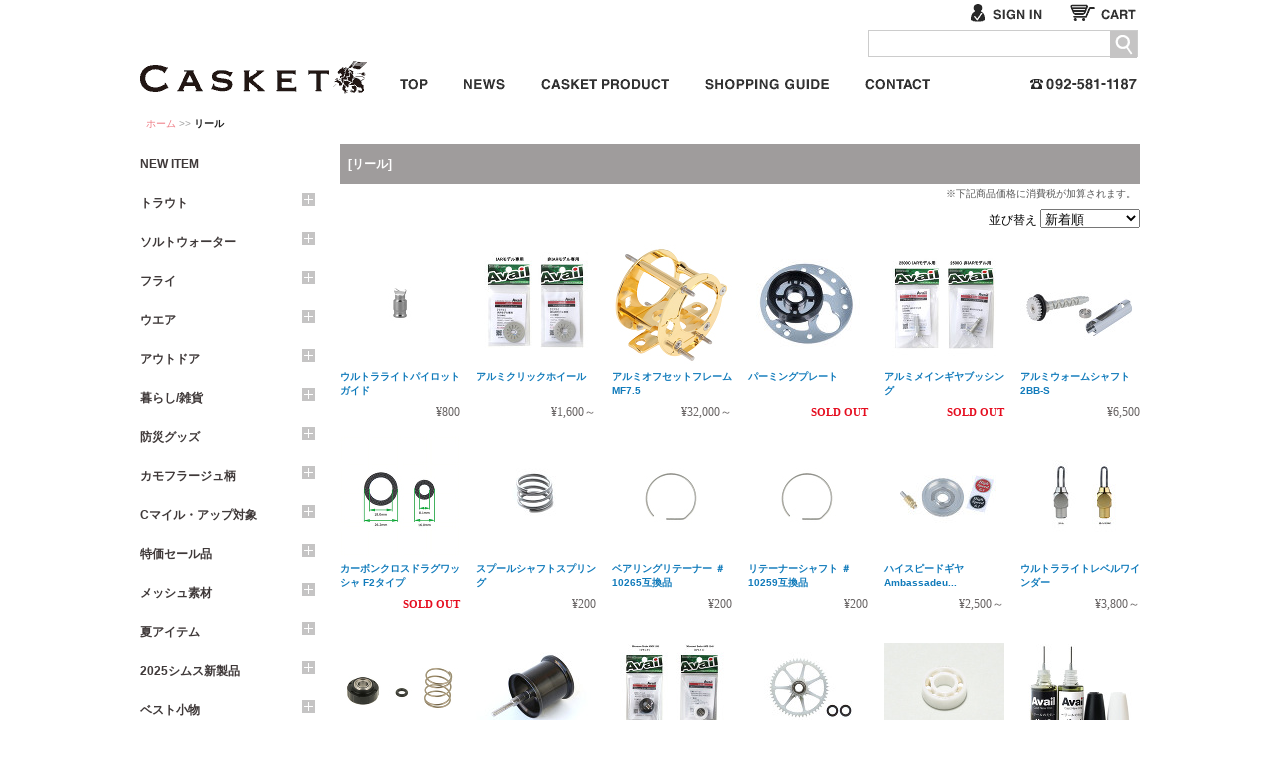

--- FILE ---
content_type: text/html; charset=UTF-8
request_url: https://www.club-casket.com/item/?c=10002
body_size: 222497
content:
<!DOCTYPE html PUBLIC "-//W3C//DTD XHTML 1.0 Transitional//EN" "http://www.w3.org/TR/xhtml1/DTD/xhtml1-transitional.dtd">
<html xmlns="http://www.w3.org/1999/xhtml"><!-- InstanceBegin template="/Templates/column2leftMenu.dwt" codeOutsideHTMLIsLocked="false" -->
<head>
<meta http-equiv="Content-Type" content="text/html; charset=utf-8" />
<link rel="shortcut icon" href="https://www.club-casket.com/favicon.ico" type="image/vnd.microsoft.icon" />

<meta http-equiv="cache-control" content="no-cache" />
<meta http-equiv="pragma" content="no-cache" />
<!-- InstanceBeginEditable name="doctitle" -->
<title>Casket カスケット｜トラウト、バス、ソルトルアー専門店｜通販可能｜</title>
<meta name="Keywords" content="TROUT,トラウト, トップウォーター,TOPWATER,バス,BASS,フライ" />
<meta name="Description" content="トラウトルアー用品やバスタックル用品を販売する福岡のカスケット。通販可能です。" />
<!-- InstanceEndEditable -->
<link href="../css/common.css" rel="stylesheet" type="text/css" />
<script type="text/javascript" src="../js/adjustmentIframe.js"></script>
<script src="https://ajax.aspnetcdn.com/ajax/jQuery/jquery-1.9.0.min.js"></script>
<script>
  // Fallback to loading jQuery from a local path if the CDN is unavailable
  (window.jQuery || document.write('<script src="/js/jquery-1.9.0.min.js"><\/script>'));
</script>
<script type="text/javascript" src="../js/jquery.customSelect.min.js"></script>
<!-- google analytics start -->
<script type="text/javascript">
  var _gaq = _gaq || [];
  _gaq.push(['_setAccount', 'UA-5452336-1']);
  _gaq.push(['_trackPageview']);

  (function() {
    var ga = document.createElement('script'); ga.type = 'text/javascript'; ga.async = true;
    ga.src = ('https:' == document.location.protocol ? 'https://ssl' : 'http://www') + '.google-analytics.com/ga.js';
    var s = document.getElementsByTagName('script')[0]; s.parentNode.insertBefore(ga, s);
  })();
</script>
<!-- google analytics end -->

<!-- InstanceBeginEditable name="head" -->
<script language="javascript" type="text/javascript" src="../js/btn.js"></script>
<!-- InstanceEndEditable -->

<!-- InstanceParam name="pid" type="text" value="item" -->
<!-- InstanceParam name="pclass" type="text" value="" -->
</head>
<body id="item" class="">
<a name="pTop" id="pTop"></a>
<div id="wrapBase">
<!-- header start -->
<div id="header">
<div id="wrapHeader">
<div id="innerwrap">
<h2><a href="/">カスケット<span>Fish & Life SELECT SHOP</span></a></h2>
<div id="headerMenuArea">
<!-- start -->
<div id="guideBox"><ul class="noSignIn">
<li id="btnS_signIn"><a href="../member/signin/">サインイン</a></li>
<li id="btnS_cart"><a href="../cart/">カート：買い物かごを見る</a></li>
</ul></div>
<!-- end -->
<!-- searchArea start -->
<div class="searchBox">
<div id="txt_keyword" class="fltrt">
<div id="srchBox" class="watermark">
<form name="search_searchAction_move_Form" id="searchForm" action="/site/search/" method="get">
<div id="srchForm">
<input name="q" class="form-control" id="query" type="text" maxlength="400" value="" autocomplete="off">
<div class="btnM btnM_search" id="searchButton">
<a href="javascript:document.getElementById('searchForm').submit();">サイト内検索</a>
</div>
</div>
</form>
</div>
<!-- /#srchBox -->
</div>
</div>
<!-- searchArea end -->
<!-- globalMenu start -->
<div class="globalMenu">
<ul>
<li class="btnSS btnSS_top"><a href="/">トップページ</a></li>
<li class="btnSS btnSS_news"><a href="http://news.club-casket.com/">NEWS スタッフニュース</a></li>
<li class="btnSS btnSS_casketProduct"><a href="./?m=10000">CASKET ORIGINAL ITEMS カスケット企画商品</a></li>
<li class="btnSS btnSS_shoppingGuide"><a href="../info/index.html">お買い物について</a></li>
<li class="btnSS btnSS_contact"><a href="../form/mail/index.html">お問い合わせ</a></li>
<li class="pnl_tel end"><span class="telLink">092-581-1187</span></li>
</ul>
</div>
<!-- globalMenu end -->
</div>

</div>
</div>

</div>
<!-- header end -->
<!-- crumbMenu start -->
<div class="crumbMenu"><a href="/">ホーム</a>&nbsp;&gt;&gt;&nbsp;<!-- InstanceBeginEditable name="crumbMenu" --><strong>リール</strong><!-- InstanceEndEditable --></div>
<!-- crumbMenu end -->
<!-- InstanceBeginEditable name="imageArea" -->
<!-- InstanceEndEditable -->
<div id="wrapContents">
<div class="column2BoxL">
<!-- sideMenu Area start -->
<div class="wrapSubContents"><!-- #BeginLibraryItem "/Library/leftSpread.lbi" --><!-- Item menu start -->
<dl class="spreadMenu mbM">
<dt><a href="/item?b=new">NEW ITEM</a></dt>
<dt><a href="/item/clist.cgi?g=10001&amp;col=g10001&amp;o=10001">
トラウト</a><span class="toggle"><a href="javascript:openList('g10001');" id="g10001_open" class="btnSSS_iconPlus">＋</a><a href="javascript:closeList('g10001');closeList('g10001_c10001');closeList('g10001_c10002');closeList('g10001_c10020');closeList('g10001_c10021');closeList('g10001_c10008');closeList('g10001_c10026');closeList('g10001_c10004');closeList('g10001_c10003');closeList('g10001_c10027');closeList('g10001_c10006');closeList('g10001_c10011');closeList('g10001_c10012');closeList('g10001_c10015');closeList('g10001_c10016');closeList('g10001_c10034');closeList('g10001_c10035');closeList('g10001_c10039');closeList('g10001_c10040');closeList('g10001_c10052');closeList('g10001_c10042');closeList('g10001_c10043');closeList('g10001_c10050');closeList('g10001_c10055');" id="g10001_close" class="btnSSS_iconMinus" style="display:none;">－</a></span></dt>
<dd id="g10001_0" class="node1" style="display:none;"><a href="/item/?g=10001&amp;c=10001&amp;col=g10001_0&amp;o=10001">ロッド</a><span class="toggle"><a href="javascript:openList('g10001_c10001');" id="g10001_c10001_open" class="btnSSS_iconPlus">＋</a><a href="javascript:closeList('g10001_c10001');" id="g10001_c10001_close" class="btnSSS_iconMinus" style="display:none;">－</a></span></dd>
<dd id="g10001_c10001_0" class="node2" style="display:none;"><a href="/item/?g=10001&amp;c=10001&amp;s=10001&amp;col=g10001_c10001_0&amp;o=10001">ボロンハンドル専用ブランク（スピニング仕様）</a></dd>
<dd id="g10001_c10001_1" class="node2" style="display:none;"><a href="/item/?g=10001&amp;c=10001&amp;s=10002&amp;col=g10001_c10001_1&amp;o=10001">ボロンハンドル専用ブランク（トリガー仕様）</a></dd>
<dd id="g10001_c10001_2" class="node2" style="display:none;"><a href="/item/?g=10001&amp;c=10001&amp;s=10126&amp;col=g10001_c10001_2&amp;o=10001">ベゼルグリップ専用ブランク</a></dd>
<dd id="g10001_c10001_3" class="node2" style="display:none;"><a href="/item/?g=10001&amp;c=10001&amp;s=10249&amp;col=g10001_c10001_3&amp;o=10001">グリップ＆ブランク一体型（ブランクスルー）</a></dd>
<dd id="g10001_c10001_4" class="node2" style="display:none;"><a href="/item/?g=10001&amp;c=10001&amp;s=10003&amp;col=g10001_c10001_4&amp;o=10001">グリップ</a></dd>
<dd id="g10001_c10001_5" class="node2" style="display:none;"><a href="/item/?g=10001&amp;c=10001&amp;s=10209&amp;col=g10001_c10001_5&amp;o=10001">ベゼルグリップ</a></dd>
<dd id="g10001_c10001_6" class="node2" style="display:none;"><a href="/item/?g=10001&amp;c=10001&amp;s=10210&amp;col=g10001_c10001_6&amp;o=10001">ボロンハンドル（5ftクラス用）</a></dd>
<dd id="g10001_c10001_7" class="node2" style="display:none;"><a href="/item/?g=10001&amp;c=10001&amp;s=10211&amp;col=g10001_c10001_7&amp;o=10001">ボロンハンドル(6ftクラス用)</a></dd>
<dd id="g10001_c10001_8" class="node2" style="display:none;"><a href="/item/?g=10001&amp;c=10001&amp;s=10212&amp;col=g10001_c10001_8&amp;o=10001">ボロンハンドル（7ftクラス用）</a></dd>
<dd id="g10001_c10001_9" class="node2" style="display:none;"><a href="/item/?g=10001&amp;c=10001&amp;s=10213&amp;col=g10001_c10001_9&amp;o=10001">ボロンハンドル(8~9ftクラス用)</a></dd>
<dd id="g10001_c10001_10" class="node2" style="display:none;"><a href="/item/?g=10001&amp;c=10001&amp;s=10131&amp;col=g10001_c10001_10&amp;o=10001">銘杢リールシート（パーツ状態）</a></dd>
<dd id="g10001_c10001_11" class="node2" style="display:none;"><a href="/item/?g=10001&amp;c=10001&amp;s=10004&amp;col=g10001_c10001_11&amp;o=10001">ハンドメイドパーツ/ブランク</a></dd>
<dd id="g10001_c10001_12" class="node2" style="display:none;"><a href="/item/?g=10001&amp;c=10001&amp;s=10189&amp;col=g10001_c10001_12&amp;o=10001">ショアキャスティング</a></dd>
<dd id="g10001_c10001_13" class="node2" style="display:none;"><a href="/item/?g=10001&amp;c=10001&amp;s=10005&amp;col=g10001_c10001_13&amp;o=10001">フライロッド</a></dd>
<dd id="g10001_c10001_14" class="node2" style="display:none;"><a href="/item/?g=10001&amp;c=10001&amp;s=10300&amp;col=g10001_c10001_14&amp;o=10001">5ftボロンハンドル専用ブランク（スピニング仕様）</a></dd>
<dd id="g10001_c10001_15" class="node2" style="display:none;"><a href="/item/?g=10001&amp;c=10001&amp;s=10301&amp;col=g10001_c10001_15&amp;o=10001">5ftボロンハンドル専用ブランク（トリガー仕様）</a></dd>
<dd id="g10001_c10001_16" class="node2" style="display:none;"><a href="/item/?g=10001&amp;c=10001&amp;s=10302&amp;col=g10001_c10001_16&amp;o=10001">6ftボロンハンドル専用ブランク（スピニング仕様）</a></dd>
<dd id="g10001_c10001_17" class="node2" style="display:none;"><a href="/item/?g=10001&amp;c=10001&amp;s=10303&amp;col=g10001_c10001_17&amp;o=10001">6ftボロンハンドル専用ブランク（トリガー仕様）</a></dd>
<dd id="g10001_c10001_18" class="node2" style="display:none;"><a href="/item/?g=10001&amp;c=10001&amp;s=10306&amp;col=g10001_c10001_18&amp;o=10001">8-9ftボロンハンドル専用ブランク（スピニング仕様）</a></dd>
<dd id="g10001_c10001_19" class="node2" style="display:none;"><a href="/item/?g=10001&amp;c=10001&amp;s=10307&amp;col=g10001_c10001_19&amp;o=10001">8-9ftボロンハンドル専用ブランク（トリガー仕様）</a></dd>
<dd id="g10001_c10001_20" class="node2" style="display:none;"><a href="/item/?g=10001&amp;c=10001&amp;s=10324&amp;col=g10001_c10001_20&amp;o=10001">交換パーツ</a></dd>
<dd id="g10001_1" class="node1" style="display:none;"><a href="/item/?g=10001&amp;c=10002&amp;col=g10001_1&amp;o=10001">リール</a><span class="toggle"><a href="javascript:openList('g10001_c10002');" id="g10001_c10002_open" class="btnSSS_iconPlus">＋</a><a href="javascript:closeList('g10001_c10002');" id="g10001_c10002_close" class="btnSSS_iconMinus" style="display:none;">－</a></span></dd>
<dd id="g10001_c10002_0" class="node2" style="display:none;"><a href="/item/?g=10001&amp;c=10002&amp;s=10006&amp;col=g10001_c10002_0&amp;o=10001">スピニングリール</a></dd>
<dd id="g10001_c10002_1" class="node2" style="display:none;"><a href="/item/?g=10001&amp;c=10002&amp;s=10007&amp;col=g10001_c10002_1&amp;o=10001">ベイトキャスティングリール</a></dd>
<dd id="g10001_c10002_2" class="node2" style="display:none;"><a href="/item/?g=10001&amp;c=10002&amp;s=10009&amp;col=g10001_c10002_2&amp;o=10001">メンテナンス用品</a></dd>
<dd id="g10001_c10002_3" class="node2" style="display:none;"><a href="/item/?g=10001&amp;c=10002&amp;s=10157&amp;col=g10001_c10002_3&amp;o=10001">オールドリール</a></dd>
<dd id="g10001_c10002_4" class="node2" style="display:none;"><a href="/item/?g=10001&amp;c=10002&amp;s=10159&amp;col=g10001_c10002_4&amp;o=10001">交換スプール</a></dd>
<dd id="g10001_c10002_5" class="node2" style="display:none;"><a href="/item/?g=10001&amp;c=10002&amp;s=10160&amp;col=g10001_c10002_5&amp;o=10001">交換ハンドル</a></dd>
<dd id="g10001_c10002_6" class="node2" style="display:none;"><a href="/item/?g=10001&amp;c=10002&amp;s=10250&amp;col=g10001_c10002_6&amp;o=10001">リールパーツ</a></dd>
<dd id="g10001_c10002_7" class="node2" style="display:none;"><a href="/item/?g=10001&amp;c=10002&amp;s=10285&amp;col=g10001_c10002_7&amp;o=10001">交換ハイスピードギア</a></dd>
<dd id="g10001_c10002_8" class="node2" style="display:none;"><a href="/item/?g=10001&amp;c=10002&amp;s=10286&amp;col=g10001_c10002_8&amp;o=10001">マグネットブレーキ</a></dd>
<dd id="g10001_c10002_9" class="node2" style="display:none;"><a href="/item/?g=10001&amp;c=10002&amp;s=10314&amp;col=g10001_c10002_9&amp;o=10001">ウォームシャフト</a></dd>
<dd id="g10001_c10002_10" class="node2" style="display:none;"><a href="/item/?g=10001&amp;c=10002&amp;s=10323&amp;col=g10001_c10002_10&amp;o=10001">フレーム</a></dd>
<dd id="g10001_c10002_11" class="node2" style="display:none;"><a href="/item/?g=10001&amp;c=10002&amp;s=10350&amp;col=g10001_c10002_11&amp;o=10001">サイドカップ</a></dd>
<dd id="g10001_2" class="node1" style="display:none;"><a href="/item/?g=10001&amp;c=10020&amp;col=g10001_2&amp;o=10001">ランディングネット</a><span class="toggle"><a href="javascript:openList('g10001_c10020');" id="g10001_c10020_open" class="btnSSS_iconPlus">＋</a><a href="javascript:closeList('g10001_c10020');" id="g10001_c10020_close" class="btnSSS_iconMinus" style="display:none;">－</a></span></dd>
<dd id="g10001_c10020_0" class="node2" style="display:none;"><a href="/item/?g=10001&amp;c=10020&amp;s=10108&amp;col=g10001_c10020_0&amp;o=10001">銘木ネット</a></dd>
<dd id="g10001_c10020_1" class="node2" style="display:none;"><a href="/item/?g=10001&amp;c=10020&amp;s=10109&amp;col=g10001_c10020_1&amp;o=10001">ラバーネット</a></dd>
<dd id="g10001_c10020_2" class="node2" style="display:none;"><a href="/item/?g=10001&amp;c=10020&amp;s=10110&amp;col=g10001_c10020_2&amp;o=10001">インスタネット</a></dd>
<dd id="g10001_3" class="node1" style="display:none;"><a href="/item/?g=10001&amp;c=10021&amp;col=g10001_3&amp;o=10001">ウェーダー</a><span class="toggle"><a href="javascript:openList('g10001_c10021');" id="g10001_c10021_open" class="btnSSS_iconPlus">＋</a><a href="javascript:closeList('g10001_c10021');" id="g10001_c10021_close" class="btnSSS_iconMinus" style="display:none;">－</a></span></dd>
<dd id="g10001_c10021_0" class="node2" style="display:none;"><a href="/item/?g=10001&amp;c=10021&amp;s=10103&amp;col=g10001_c10021_0&amp;o=10001">チェストハイ</a></dd>
<dd id="g10001_c10021_1" class="node2" style="display:none;"><a href="/item/?g=10001&amp;c=10021&amp;s=10111&amp;col=g10001_c10021_1&amp;o=10001">ウェストハイ</a></dd>
<dd id="g10001_c10021_2" class="node2" style="display:none;"><a href="/item/?g=10001&amp;c=10021&amp;s=10146&amp;col=g10001_c10021_2&amp;o=10001">廃盤モデル</a></dd>
<dd id="g10001_4" class="node1" style="display:none;"><a href="/item/?g=10001&amp;c=10008&amp;col=g10001_4&amp;o=10001">ブーツ・フットウェア</a><span class="toggle"><a href="javascript:openList('g10001_c10008');" id="g10001_c10008_open" class="btnSSS_iconPlus">＋</a><a href="javascript:closeList('g10001_c10008');" id="g10001_c10008_close" class="btnSSS_iconMinus" style="display:none;">－</a></span></dd>
<dd id="g10001_c10008_0" class="node2" style="display:none;"><a href="/item/?g=10001&amp;c=10008&amp;s=10056&amp;col=g10001_c10008_0&amp;o=10001">ウエーディングブーツ（フェルト）</a></dd>
<dd id="g10001_c10008_1" class="node2" style="display:none;"><a href="/item/?g=10001&amp;c=10008&amp;s=10057&amp;col=g10001_c10008_1&amp;o=10001">サンダル</a></dd>
<dd id="g10001_c10008_2" class="node2" style="display:none;"><a href="/item/?g=10001&amp;c=10008&amp;s=10135&amp;col=g10001_c10008_2&amp;o=10001">廃盤モデル</a></dd>
<dd id="g10001_c10008_3" class="node2" style="display:none;"><a href="/item/?g=10001&amp;c=10008&amp;s=10251&amp;col=g10001_c10008_3&amp;o=10001">ウエーディングブーツ（ラバーソール）</a></dd>
<dd id="g10001_c10008_4" class="node2" style="display:none;"><a href="/item/?g=10001&amp;c=10008&amp;s=10252&amp;col=g10001_c10008_4&amp;o=10001">パーツ</a></dd>
<dd id="g10001_5" class="node1" style="display:none;"><a href="/item/?g=10001&amp;c=10026&amp;col=g10001_5&amp;o=10001">グローブ</a><span class="toggle"><a href="javascript:openList('g10001_c10026');" id="g10001_c10026_open" class="btnSSS_iconPlus">＋</a><a href="javascript:closeList('g10001_c10026');" id="g10001_c10026_close" class="btnSSS_iconMinus" style="display:none;">－</a></span></dd>
<dd id="g10001_c10026_0" class="node2" style="display:none;"><a href="/item/?g=10001&amp;c=10026&amp;s=10116&amp;col=g10001_c10026_0&amp;o=10001">フィッシンググローブ</a></dd>
<dd id="g10001_c10026_1" class="node2" style="display:none;"><a href="/item/?g=10001&amp;c=10026&amp;s=10136&amp;col=g10001_c10026_1&amp;o=10001">廃盤モデル</a></dd>
<dd id="g10001_c10026_2" class="node2" style="display:none;"><a href="/item/?g=10001&amp;c=10026&amp;s=10238&amp;col=g10001_c10026_2&amp;o=10001">紫外線対策（春夏UPF）</a></dd>
<dd id="g10001_c10026_3" class="node2" style="display:none;"><a href="/item/?g=10001&amp;c=10026&amp;s=10239&amp;col=g10001_c10026_3&amp;o=10001">防寒（秋冬）</a></dd>
<dd id="g10001_6" class="node1" style="display:none;"><a href="/item/?g=10001&amp;c=10004&amp;col=g10001_6&amp;o=10001">ルアー</a><span class="toggle"><a href="javascript:openList('g10001_c10004');" id="g10001_c10004_open" class="btnSSS_iconPlus">＋</a><a href="javascript:closeList('g10001_c10004');" id="g10001_c10004_close" class="btnSSS_iconMinus" style="display:none;">－</a></span></dd>
<dd id="g10001_c10004_0" class="node2" style="display:none;"><a href="/item/?g=10001&amp;c=10004&amp;s=10017&amp;col=g10001_c10004_0&amp;o=10001">ミノー</a></dd>
<dd id="g10001_c10004_1" class="node2" style="display:none;"><a href="/item/?g=10001&amp;c=10004&amp;s=10018&amp;col=g10001_c10004_1&amp;o=10001">バイブレーション</a></dd>
<dd id="g10001_c10004_2" class="node2" style="display:none;"><a href="/item/?g=10001&amp;c=10004&amp;s=10019&amp;col=g10001_c10004_2&amp;o=10001">メタルジグ</a></dd>
<dd id="g10001_c10004_3" class="node2" style="display:none;"><a href="/item/?g=10001&amp;c=10004&amp;s=10020&amp;col=g10001_c10004_3&amp;o=10001">スプーン</a></dd>
<dd id="g10001_c10004_4" class="node2" style="display:none;"><a href="/item/?g=10001&amp;c=10004&amp;s=10021&amp;col=g10001_c10004_4&amp;o=10001">トップウオータープラグ</a></dd>
<dd id="g10001_c10004_5" class="node2" style="display:none;"><a href="/item/?g=10001&amp;c=10004&amp;s=10022&amp;col=g10001_c10004_5&amp;o=10001">スピナー</a></dd>
<dd id="g10001_c10004_6" class="node2" style="display:none;"><a href="/item/?g=10001&amp;c=10004&amp;s=10029&amp;col=g10001_c10004_6&amp;o=10001">パーツ・アクセサリー</a></dd>
<dd id="g10001_c10004_7" class="node2" style="display:none;"><a href="/item/?g=10001&amp;c=10004&amp;s=10193&amp;col=g10001_c10004_7&amp;o=10001">ジグミノー</a></dd>
<dd id="g10001_7" class="node1" style="display:none;"><a href="/item/?g=10001&amp;c=10003&amp;col=g10001_7&amp;o=10001">ライン</a><span class="toggle"><a href="javascript:openList('g10001_c10003');" id="g10001_c10003_open" class="btnSSS_iconPlus">＋</a><a href="javascript:closeList('g10001_c10003');" id="g10001_c10003_close" class="btnSSS_iconMinus" style="display:none;">－</a></span></dd>
<dd id="g10001_c10003_0" class="node2" style="display:none;"><a href="/item/?g=10001&amp;c=10003&amp;s=10010&amp;col=g10001_c10003_0&amp;o=10001">ナイロン</a></dd>
<dd id="g10001_c10003_1" class="node2" style="display:none;"><a href="/item/?g=10001&amp;c=10003&amp;s=10011&amp;col=g10001_c10003_1&amp;o=10001">PE</a></dd>
<dd id="g10001_c10003_2" class="node2" style="display:none;"><a href="/item/?g=10001&amp;c=10003&amp;s=10012&amp;col=g10001_c10003_2&amp;o=10001">フロロ</a></dd>
<dd id="g10001_c10003_3" class="node2" style="display:none;"><a href="/item/?g=10001&amp;c=10003&amp;s=10013&amp;col=g10001_c10003_3&amp;o=10001">ショックリーダー</a></dd>
<dd id="g10001_c10003_4" class="node2" style="display:none;"><a href="/item/?g=10001&amp;c=10003&amp;s=10014&amp;col=g10001_c10003_4&amp;o=10001">メンテナンス用品</a></dd>
<dd id="g10001_c10003_5" class="node2" style="display:none;"><a href="/item/?g=10001&amp;c=10003&amp;s=10015&amp;col=g10001_c10003_5&amp;o=10001">フライライン</a></dd>
<dd id="g10001_c10003_6" class="node2" style="display:none;"><a href="/item/?g=10001&amp;c=10003&amp;s=10016&amp;col=g10001_c10003_6&amp;o=10001">テーパーリーダー</a></dd>
<dd id="g10001_8" class="node1" style="display:none;"><a href="/item/?g=10001&amp;c=10027&amp;col=g10001_8&amp;o=10001">ウエットウエーディング</a></dd>
<dd id="g10001_9" class="node1" style="display:none;"><a href="/item/?g=10001&amp;c=10006&amp;col=g10001_9&amp;o=10001">釣り用小物・アクセサリー・雑貨</a><span class="toggle"><a href="javascript:openList('g10001_c10006');" id="g10001_c10006_open" class="btnSSS_iconPlus">＋</a><a href="javascript:closeList('g10001_c10006');" id="g10001_c10006_close" class="btnSSS_iconMinus" style="display:none;">－</a></span></dd>
<dd id="g10001_c10006_0" class="node2" style="display:none;"><a href="/item/?g=10001&amp;c=10006&amp;s=10034&amp;col=g10001_c10006_0&amp;o=10001">ラインカッター・プライヤー・フォーセップ</a></dd>
<dd id="g10001_c10006_1" class="node2" style="display:none;"><a href="/item/?g=10001&amp;c=10006&amp;s=10037&amp;col=g10001_c10006_1&amp;o=10001">スナップ・スプリット・ソリッドリング</a></dd>
<dd id="g10001_c10006_2" class="node2" style="display:none;"><a href="/item/?g=10001&amp;c=10006&amp;s=10036&amp;col=g10001_c10006_2&amp;o=10001">偏光サングラス</a></dd>
<dd id="g10001_c10006_3" class="node2" style="display:none;"><a href="/item/?g=10001&amp;c=10006&amp;s=10101&amp;col=g10001_c10006_3&amp;o=10001">ルアーケース・ワレット</a></dd>
<dd id="g10001_c10006_4" class="node2" style="display:none;"><a href="/item/?g=10001&amp;c=10006&amp;s=10118&amp;col=g10001_c10006_4&amp;o=10001">ワッペン・ステッカー</a></dd>
<dd id="g10001_c10006_5" class="node2" style="display:none;"><a href="/item/?g=10001&amp;c=10006&amp;s=10119&amp;col=g10001_c10006_5&amp;o=10001">キーホルダー</a></dd>
<dd id="g10001_c10006_6" class="node2" style="display:none;"><a href="/item/?g=10001&amp;c=10006&amp;s=10163&amp;col=g10001_c10006_6&amp;o=10001">ウェーダー用品</a></dd>
<dd id="g10001_c10006_7" class="node2" style="display:none;"><a href="/item/?g=10001&amp;c=10006&amp;s=10178&amp;col=g10001_c10006_7&amp;o=10001">ピンバッジ・ブローチ</a></dd>
<dd id="g10001_c10006_8" class="node2" style="display:none;"><a href="/item/?g=10001&amp;c=10006&amp;s=10181&amp;col=g10001_c10006_8&amp;o=10001">ウェーディングスタッフ</a></dd>
<dd id="g10001_c10006_9" class="node2" style="display:none;"><a href="/item/?g=10001&amp;c=10006&amp;s=10288&amp;col=g10001_c10006_9&amp;o=10001">虫除け・熊除け</a></dd>
<dd id="g10001_c10006_10" class="node2" style="display:none;"><a href="/item/?g=10001&amp;c=10006&amp;s=10289&amp;col=g10001_c10006_10&amp;o=10001">消臭・抗菌グッズ</a></dd>
<dd id="g10001_c10006_11" class="node2" style="display:none;"><a href="/item/?g=10001&amp;c=10006&amp;s=10290&amp;col=g10001_c10006_11&amp;o=10001">タオルバンダナ</a></dd>
<dd id="g10001_c10006_12" class="node2" style="display:none;"><a href="/item/?g=10001&amp;c=10006&amp;s=10291&amp;col=g10001_c10006_12&amp;o=10001">真鍮コレクション</a></dd>
<dd id="g10001_c10006_13" class="node2" style="display:none;"><a href="/item/?g=10001&amp;c=10006&amp;s=10311&amp;col=g10001_c10006_13&amp;o=10001">Tセッティング関連（ベリーレスフックシステム）</a></dd>
<dd id="g10001_c10006_14" class="node2" style="display:none;"><a href="/item/?g=10001&amp;c=10006&amp;s=10312&amp;col=g10001_c10006_14&amp;o=10001">その他</a></dd>
<dd id="g10001_c10006_15" class="node2" style="display:none;"><a href="/item/?g=10001&amp;c=10006&amp;s=10318&amp;col=g10001_c10006_15&amp;o=10001">リール・小物袋</a></dd>
<dd id="g10001_c10006_16" class="node2" style="display:none;"><a href="/item/?g=10001&amp;c=10006&amp;s=10319&amp;col=g10001_c10006_16&amp;o=10001">ディスプレイグッズ</a></dd>
<dd id="g10001_c10006_17" class="node2" style="display:none;"><a href="/item/?g=10001&amp;c=10006&amp;s=10326&amp;col=g10001_c10006_17&amp;o=10001">サングラス予約会</a></dd>
<dd id="g10001_c10006_18" class="node2" style="display:none;"><a href="/item/?g=10001&amp;c=10006&amp;s=10342&amp;col=g10001_c10006_18&amp;o=10001">タイイングツール</a></dd>
<dd id="g10001_c10006_19" class="node2" style="display:none;"><a href="/item/?g=10001&amp;c=10006&amp;s=10343&amp;col=g10001_c10006_19&amp;o=10001">ノットツール</a></dd>
<dd id="g10001_c10006_20" class="node2" style="display:none;"><a href="/item/?g=10001&amp;c=10006&amp;s=10344&amp;col=g10001_c10006_20&amp;o=10001">フライボックス</a></dd>
<dd id="g10001_c10006_21" class="node2" style="display:none;"><a href="/item/?g=10001&amp;c=10006&amp;s=10345&amp;col=g10001_c10006_21&amp;o=10001">フロータント</a></dd>
<dd id="g10001_c10006_22" class="node2" style="display:none;"><a href="/item/?g=10001&amp;c=10006&amp;s=10346&amp;col=g10001_c10006_22&amp;o=10001">インジケーター・浮き</a></dd>
<dd id="g10001_c10006_23" class="node2" style="display:none;"><a href="/item/?g=10001&amp;c=10006&amp;s=10347&amp;col=g10001_c10006_23&amp;o=10001">コードリール・リトラクター・アクセサリーコード</a></dd>
<dd id="g10001_c10006_24" class="node2" style="display:none;"><a href="/item/?g=10001&amp;c=10006&amp;s=10348&amp;col=g10001_c10006_24&amp;o=10001">リリースツール</a></dd>
<dd id="g10001_c10006_25" class="node2" style="display:none;"><a href="/item/?g=10001&amp;c=10006&amp;s=10349&amp;col=g10001_c10006_25&amp;o=10001">フライマテリアル</a></dd>
<dd id="g10001_10" class="node1" style="display:none;"><a href="/item/?g=10001&amp;c=10011&amp;col=g10001_10&amp;o=10001">ライフジャケット</a><span class="toggle"><a href="javascript:openList('g10001_c10011');" id="g10001_c10011_open" class="btnSSS_iconPlus">＋</a><a href="javascript:closeList('g10001_c10011');" id="g10001_c10011_close" class="btnSSS_iconMinus" style="display:none;">－</a></span></dd>
<dd id="g10001_c10011_0" class="node2" style="display:none;"><a href="/item/?g=10001&amp;c=10011&amp;s=10068&amp;col=g10001_c10011_0&amp;o=10001">膨張式</a></dd>
<dd id="g10001_c10011_1" class="node2" style="display:none;"><a href="/item/?g=10001&amp;c=10011&amp;s=10069&amp;col=g10001_c10011_1&amp;o=10001">PFDタイプ</a></dd>
<dd id="g10001_11" class="node1" style="display:none;"><a href="/item/?g=10001&amp;c=10012&amp;col=g10001_11&amp;o=10001">バッグ</a><span class="toggle"><a href="javascript:openList('g10001_c10012');" id="g10001_c10012_open" class="btnSSS_iconPlus">＋</a><a href="javascript:closeList('g10001_c10012');" id="g10001_c10012_close" class="btnSSS_iconMinus" style="display:none;">－</a></span></dd>
<dd id="g10001_c10012_0" class="node2" style="display:none;"><a href="/item/?g=10001&amp;c=10012&amp;s=10070&amp;col=g10001_c10012_0&amp;o=10001">バックパック</a></dd>
<dd id="g10001_c10012_1" class="node2" style="display:none;"><a href="/item/?g=10001&amp;c=10012&amp;s=10075&amp;col=g10001_c10012_1&amp;o=10001">防水バック</a></dd>
<dd id="g10001_c10012_2" class="node2" style="display:none;"><a href="/item/?g=10001&amp;c=10012&amp;s=10077&amp;col=g10001_c10012_2&amp;o=10001">カメラバッグ</a></dd>
<dd id="g10001_c10012_3" class="node2" style="display:none;"><a href="/item/?g=10001&amp;c=10012&amp;s=10142&amp;col=g10001_c10012_3&amp;o=10001">廃盤モデル</a></dd>
<dd id="g10001_c10012_4" class="node2" style="display:none;"><a href="/item/?g=10001&amp;c=10012&amp;s=10194&amp;col=g10001_c10012_4&amp;o=10001">トートバッグ</a></dd>
<dd id="g10001_c10012_5" class="node2" style="display:none;"><a href="/item/?g=10001&amp;c=10012&amp;s=10195&amp;col=g10001_c10012_5&amp;o=10001">ショルダーバッグ</a></dd>
<dd id="g10001_c10012_6" class="node2" style="display:none;"><a href="/item/?g=10001&amp;c=10012&amp;s=10196&amp;col=g10001_c10012_6&amp;o=10001">ウェストバッグ/小物バッグ</a></dd>
<dd id="g10001_c10012_7" class="node2" style="display:none;"><a href="/item/?g=10001&amp;c=10012&amp;s=10220&amp;col=g10001_c10012_7&amp;o=10001">ダッフルバッグ/キャリーバッグ</a></dd>
<dd id="g10001_12" class="node1" style="display:none;"><a href="/item/?g=10001&amp;c=10015&amp;col=g10001_12&amp;o=10001">キャンプ用品</a><span class="toggle"><a href="javascript:openList('g10001_c10015');" id="g10001_c10015_open" class="btnSSS_iconPlus">＋</a><a href="javascript:closeList('g10001_c10015');" id="g10001_c10015_close" class="btnSSS_iconMinus" style="display:none;">－</a></span></dd>
<dd id="g10001_c10015_0" class="node2" style="display:none;"><a href="/item/?g=10001&amp;c=10015&amp;s=10092&amp;col=g10001_c10015_0&amp;o=10001">ライト</a></dd>
<dd id="g10001_c10015_1" class="node2" style="display:none;"><a href="/item/?g=10001&amp;c=10015&amp;s=10172&amp;col=g10001_c10015_1&amp;o=10001">ギフトにおすすめ商品</a></dd>
<dd id="g10001_c10015_2" class="node2" style="display:none;"><a href="/item/?g=10001&amp;c=10015&amp;s=10208&amp;col=g10001_c10015_2&amp;o=10001">防災グッズ</a></dd>
<dd id="g10001_13" class="node1" style="display:none;"><a href="/item/?g=10001&amp;c=10016&amp;col=g10001_13&amp;o=10001">書籍・DVD</a></dd>
<dd id="g10001_14" class="node1" style="display:none;"><a href="/item/?g=10001&amp;c=10034&amp;col=g10001_14&amp;o=10001">フック</a><span class="toggle"><a href="javascript:openList('g10001_c10034');" id="g10001_c10034_open" class="btnSSS_iconPlus">＋</a><a href="javascript:closeList('g10001_c10034');" id="g10001_c10034_close" class="btnSSS_iconMinus" style="display:none;">－</a></span></dd>
<dd id="g10001_c10034_0" class="node2" style="display:none;"><a href="/item/?g=10001&amp;c=10034&amp;s=10190&amp;col=g10001_c10034_0&amp;o=10001">トリプルフック</a></dd>
<dd id="g10001_c10034_1" class="node2" style="display:none;"><a href="/item/?g=10001&amp;c=10034&amp;s=10191&amp;col=g10001_c10034_1&amp;o=10001">シングルフック</a></dd>
<dd id="g10001_c10034_2" class="node2" style="display:none;"><a href="/item/?g=10001&amp;c=10034&amp;s=10192&amp;col=g10001_c10034_2&amp;o=10001">ジグ用アシストフック</a></dd>
<dd id="g10001_c10034_3" class="node2" style="display:none;"><a href="/item/?g=10001&amp;c=10034&amp;s=10207&amp;col=g10001_c10034_3&amp;o=10001">プラグ用アシストフック</a></dd>
<dd id="g10001_c10034_4" class="node2" style="display:none;"><a href="/item/?g=10001&amp;c=10034&amp;s=10310&amp;col=g10001_c10034_4&amp;o=10001">ループノットツインフック</a></dd>
<dd id="g10001_15" class="node1" style="display:none;"><a href="/item/?g=10001&amp;c=10035&amp;col=g10001_15&amp;o=10001">帽子・ヘッドウエア</a><span class="toggle"><a href="javascript:openList('g10001_c10035');" id="g10001_c10035_open" class="btnSSS_iconPlus">＋</a><a href="javascript:closeList('g10001_c10035');" id="g10001_c10035_close" class="btnSSS_iconMinus" style="display:none;">－</a></span></dd>
<dd id="g10001_c10035_0" class="node2" style="display:none;"><a href="/item/?g=10001&amp;c=10035&amp;s=10201&amp;col=g10001_c10035_0&amp;o=10001">ハット</a></dd>
<dd id="g10001_c10035_1" class="node2" style="display:none;"><a href="/item/?g=10001&amp;c=10035&amp;s=10202&amp;col=g10001_c10035_1&amp;o=10001">キャップ</a></dd>
<dd id="g10001_c10035_2" class="node2" style="display:none;"><a href="/item/?g=10001&amp;c=10035&amp;s=10203&amp;col=g10001_c10035_2&amp;o=10001">ニットキャップ、ビーニー</a></dd>
<dd id="g10001_c10035_3" class="node2" style="display:none;"><a href="/item/?g=10001&amp;c=10035&amp;s=10204&amp;col=g10001_c10035_3&amp;o=10001">廃盤モデル</a></dd>
<dd id="g10001_c10035_4" class="node2" style="display:none;"><a href="/item/?g=10001&amp;c=10035&amp;s=10205&amp;col=g10001_c10035_4&amp;o=10001">紫外線対策ウェア</a></dd>
<dd id="g10001_c10035_5" class="node2" style="display:none;"><a href="/item/?g=10001&amp;c=10035&amp;s=10293&amp;col=g10001_c10035_5&amp;o=10001">カモフラージュ柄</a></dd>
<dd id="g10001_c10035_6" class="node2" style="display:none;"><a href="/item/?g=10001&amp;c=10035&amp;s=10309&amp;col=g10001_c10035_6&amp;o=10001">サンバイザー</a></dd>
<dd id="g10001_16" class="node1" style="display:none;"><a href="/item/?g=10001&amp;c=10039&amp;col=g10001_16&amp;o=10001">トップス</a><span class="toggle"><a href="javascript:openList('g10001_c10039');" id="g10001_c10039_open" class="btnSSS_iconPlus">＋</a><a href="javascript:closeList('g10001_c10039');" id="g10001_c10039_close" class="btnSSS_iconMinus" style="display:none;">－</a></span></dd>
<dd id="g10001_c10039_0" class="node2" style="display:none;"><a href="/item/?g=10001&amp;c=10039&amp;s=10224&amp;col=g10001_c10039_0&amp;o=10001">長袖シャツ（秋冬）</a></dd>
<dd id="g10001_c10039_1" class="node2" style="display:none;"><a href="/item/?g=10001&amp;c=10039&amp;s=10225&amp;col=g10001_c10039_1&amp;o=10001">長袖シャツ（春夏UPF）</a></dd>
<dd id="g10001_c10039_2" class="node2" style="display:none;"><a href="/item/?g=10001&amp;c=10039&amp;s=10226&amp;col=g10001_c10039_2&amp;o=10001">Teeシャツ（長袖・半袖）</a></dd>
<dd id="g10001_c10039_3" class="node2" style="display:none;"><a href="/item/?g=10001&amp;c=10039&amp;s=10227&amp;col=g10001_c10039_3&amp;o=10001">アウタージャケット</a></dd>
<dd id="g10001_c10039_4" class="node2" style="display:none;"><a href="/item/?g=10001&amp;c=10039&amp;s=10228&amp;col=g10001_c10039_4&amp;o=10001">フリースジャケット</a></dd>
<dd id="g10001_c10039_5" class="node2" style="display:none;"><a href="/item/?g=10001&amp;c=10039&amp;s=10229&amp;col=g10001_c10039_5&amp;o=10001">ダウンジャケット</a></dd>
<dd id="g10001_c10039_6" class="node2" style="display:none;"><a href="/item/?g=10001&amp;c=10039&amp;s=10230&amp;col=g10001_c10039_6&amp;o=10001">ベスト</a></dd>
<dd id="g10001_c10039_7" class="node2" style="display:none;"><a href="/item/?g=10001&amp;c=10039&amp;s=10231&amp;col=g10001_c10039_7&amp;o=10001">スウエット</a></dd>
<dd id="g10001_c10039_8" class="node2" style="display:none;"><a href="/item/?g=10001&amp;c=10039&amp;s=10236&amp;col=g10001_c10039_8&amp;o=10001">アンダーウエア</a></dd>
<dd id="g10001_c10039_9" class="node2" style="display:none;"><a href="/item/?g=10001&amp;c=10039&amp;s=10237&amp;col=g10001_c10039_9&amp;o=10001">セーター</a></dd>
<dd id="g10001_c10039_10" class="node2" style="display:none;"><a href="/item/?g=10001&amp;c=10039&amp;s=10240&amp;col=g10001_c10039_10&amp;o=10001">廃盤モデル</a></dd>
<dd id="g10001_c10039_11" class="node2" style="display:none;"><a href="/item/?g=10001&amp;c=10039&amp;s=10295&amp;col=g10001_c10039_11&amp;o=10001">カモフラージュ柄</a></dd>
<dd id="g10001_17" class="node1" style="display:none;"><a href="/item/?g=10001&amp;c=10040&amp;col=g10001_17&amp;o=10001">ボトムス</a><span class="toggle"><a href="javascript:openList('g10001_c10040');" id="g10001_c10040_open" class="btnSSS_iconPlus">＋</a><a href="javascript:closeList('g10001_c10040');" id="g10001_c10040_close" class="btnSSS_iconMinus" style="display:none;">－</a></span></dd>
<dd id="g10001_c10040_0" class="node2" style="display:none;"><a href="/item/?g=10001&amp;c=10040&amp;s=10232&amp;col=g10001_c10040_0&amp;o=10001">ロングパンツ</a></dd>
<dd id="g10001_c10040_1" class="node2" style="display:none;"><a href="/item/?g=10001&amp;c=10040&amp;s=10233&amp;col=g10001_c10040_1&amp;o=10001">ショートパンツ</a></dd>
<dd id="g10001_c10040_2" class="node2" style="display:none;"><a href="/item/?g=10001&amp;c=10040&amp;s=10234&amp;col=g10001_c10040_2&amp;o=10001">アウターレインパンツ</a></dd>
<dd id="g10001_c10040_3" class="node2" style="display:none;"><a href="/item/?g=10001&amp;c=10040&amp;s=10235&amp;col=g10001_c10040_3&amp;o=10001">アンダーパンツ</a></dd>
<dd id="g10001_c10040_4" class="node2" style="display:none;"><a href="/item/?g=10001&amp;c=10040&amp;s=10241&amp;col=g10001_c10040_4&amp;o=10001">廃盤モデル</a></dd>
<dd id="g10001_c10040_5" class="node2" style="display:none;"><a href="/item/?g=10001&amp;c=10040&amp;s=10296&amp;col=g10001_c10040_5&amp;o=10001">カモフラージュ柄</a></dd>
<dd id="g10001_18" class="node1" style="display:none;"><a href="/item/?g=10001&amp;c=10052&amp;col=g10001_18&amp;o=10001">ベスト</a></dd>
<dd id="g10001_19" class="node1" style="display:none;"><a href="/item/?g=10001&amp;c=10042&amp;col=g10001_19&amp;o=10001">ソックス</a><span class="toggle"><a href="javascript:openList('g10001_c10042');" id="g10001_c10042_open" class="btnSSS_iconPlus">＋</a><a href="javascript:closeList('g10001_c10042');" id="g10001_c10042_close" class="btnSSS_iconMinus" style="display:none;">－</a></span></dd>
<dd id="g10001_c10042_0" class="node2" style="display:none;"><a href="/item/?g=10001&amp;c=10042&amp;s=10246&amp;col=g10001_c10042_0&amp;o=10001">ネオプレンソックス</a></dd>
<dd id="g10001_c10042_1" class="node2" style="display:none;"><a href="/item/?g=10001&amp;c=10042&amp;s=10247&amp;col=g10001_c10042_1&amp;o=10001">ソックス</a></dd>
<dd id="g10001_20" class="node1" style="display:none;"><a href="/item/?g=10001&amp;c=10043&amp;col=g10001_20&amp;o=10001">ベルト</a></dd>
<dd id="g10001_21" class="node1" style="display:none;"><a href="/item/?g=10001&amp;c=10050&amp;col=g10001_21&amp;o=10001">フライ専用グッズ</a></dd>
<dd id="g10001_22" class="node1" style="display:none;"><a href="/item/?g=10001&amp;c=10055&amp;col=g10001_22&amp;o=10001">ネックゲーター・マスク</a><span class="toggle"><a href="javascript:openList('g10001_c10055');" id="g10001_c10055_open" class="btnSSS_iconPlus">＋</a><a href="javascript:closeList('g10001_c10055');" id="g10001_c10055_close" class="btnSSS_iconMinus" style="display:none;">－</a></span></dd>
<dd id="g10001_c10055_0" class="node2" style="display:none;"><a href="/item/?g=10001&amp;c=10055&amp;s=10315&amp;col=g10001_c10055_0&amp;o=10001">防寒</a></dd>
<dd id="g10001_c10055_1" class="node2" style="display:none;"><a href="/item/?g=10001&amp;c=10055&amp;s=10316&amp;col=g10001_c10055_1&amp;o=10001">紫外線対策</a></dd>
<dd id="g10001_c10055_2" class="node2" style="display:none;"><a href="/item/?g=10001&amp;c=10055&amp;s=10317&amp;col=g10001_c10055_2&amp;o=10001">虫除け効果</a></dd>
<dt><a href="/item/clist.cgi?g=10003&amp;col=g10003&amp;o=10003">
ソルトウォーター</a><span class="toggle"><a href="javascript:openList('g10003');" id="g10003_open" class="btnSSS_iconPlus">＋</a><a href="javascript:closeList('g10003');closeList('g10003_c10001');closeList('g10003_c10002');closeList('g10003_c10020');closeList('g10003_c10021');closeList('g10003_c10008');closeList('g10003_c10026');closeList('g10003_c10004');closeList('g10003_c10003');closeList('g10003_c10027');closeList('g10003_c10006');closeList('g10003_c10011');closeList('g10003_c10012');closeList('g10003_c10015');closeList('g10003_c10034');closeList('g10003_c10035');closeList('g10003_c10039');closeList('g10003_c10040');closeList('g10003_c10052');closeList('g10003_c10042');closeList('g10003_c10043');closeList('g10003_c10050');closeList('g10003_c10055');" id="g10003_close" class="btnSSS_iconMinus" style="display:none;">－</a></span></dt>
<dd id="g10003_0" class="node1" style="display:none;"><a href="/item/?g=10003&amp;c=10001&amp;col=g10003_0&amp;o=10003">ロッド</a><span class="toggle"><a href="javascript:openList('g10003_c10001');" id="g10003_c10001_open" class="btnSSS_iconPlus">＋</a><a href="javascript:closeList('g10003_c10001');" id="g10003_c10001_close" class="btnSSS_iconMinus" style="display:none;">－</a></span></dd>
<dd id="g10003_c10001_0" class="node2" style="display:none;"><a href="/item/?g=10003&amp;c=10001&amp;s=10249&amp;col=g10003_c10001_0&amp;o=10003">グリップ＆ブランク一体型（ブランクスルー）</a></dd>
<dd id="g10003_c10001_1" class="node2" style="display:none;"><a href="/item/?g=10003&amp;c=10001&amp;s=10210&amp;col=g10003_c10001_1&amp;o=10003">ボロンハンドル（5ftクラス用）</a></dd>
<dd id="g10003_c10001_2" class="node2" style="display:none;"><a href="/item/?g=10003&amp;c=10001&amp;s=10211&amp;col=g10003_c10001_2&amp;o=10003">ボロンハンドル(6ftクラス用)</a></dd>
<dd id="g10003_c10001_3" class="node2" style="display:none;"><a href="/item/?g=10003&amp;c=10001&amp;s=10212&amp;col=g10003_c10001_3&amp;o=10003">ボロンハンドル（7ftクラス用）</a></dd>
<dd id="g10003_c10001_4" class="node2" style="display:none;"><a href="/item/?g=10003&amp;c=10001&amp;s=10213&amp;col=g10003_c10001_4&amp;o=10003">ボロンハンドル(8~9ftクラス用)</a></dd>
<dd id="g10003_c10001_5" class="node2" style="display:none;"><a href="/item/?g=10003&amp;c=10001&amp;s=10155&amp;col=g10003_c10001_5&amp;o=10003">オフショアキャスティング</a></dd>
<dd id="g10003_c10001_6" class="node2" style="display:none;"><a href="/item/?g=10003&amp;c=10001&amp;s=10188&amp;col=g10003_c10001_6&amp;o=10003">オフショアジギング</a></dd>
<dd id="g10003_c10001_7" class="node2" style="display:none;"><a href="/item/?g=10003&amp;c=10001&amp;s=10189&amp;col=g10003_c10001_7&amp;o=10003">ショアキャスティング</a></dd>
<dd id="g10003_c10001_8" class="node2" style="display:none;"><a href="/item/?g=10003&amp;c=10001&amp;s=10283&amp;col=g10003_c10001_8&amp;o=10003">カーペンターカスタム仕様</a></dd>
<dd id="g10003_c10001_9" class="node2" style="display:none;"><a href="/item/?g=10003&amp;c=10001&amp;s=10284&amp;col=g10003_c10001_9&amp;o=10003">カーペンター強化レギュラー仕様</a></dd>
<dd id="g10003_c10001_10" class="node2" style="display:none;"><a href="/item/?g=10003&amp;c=10001&amp;s=10306&amp;col=g10003_c10001_10&amp;o=10003">8-9ftボロンハンドル専用ブランク（スピニング仕様）</a></dd>
<dd id="g10003_c10001_11" class="node2" style="display:none;"><a href="/item/?g=10003&amp;c=10001&amp;s=10307&amp;col=g10003_c10001_11&amp;o=10003">8-9ftボロンハンドル専用ブランク（トリガー仕様）</a></dd>
<dd id="g10003_c10001_12" class="node2" style="display:none;"><a href="/item/?g=10003&amp;c=10001&amp;s=10351&amp;col=g10003_c10001_12&amp;o=10003">CRF・カーペンターロッドファクトリー</a></dd>
<dd id="g10003_1" class="node1" style="display:none;"><a href="/item/?g=10003&amp;c=10002&amp;col=g10003_1&amp;o=10003">リール</a><span class="toggle"><a href="javascript:openList('g10003_c10002');" id="g10003_c10002_open" class="btnSSS_iconPlus">＋</a><a href="javascript:closeList('g10003_c10002');" id="g10003_c10002_close" class="btnSSS_iconMinus" style="display:none;">－</a></span></dd>
<dd id="g10003_c10002_0" class="node2" style="display:none;"><a href="/item/?g=10003&amp;c=10002&amp;s=10006&amp;col=g10003_c10002_0&amp;o=10003">スピニングリール</a></dd>
<dd id="g10003_c10002_1" class="node2" style="display:none;"><a href="/item/?g=10003&amp;c=10002&amp;s=10007&amp;col=g10003_c10002_1&amp;o=10003">ベイトキャスティングリール</a></dd>
<dd id="g10003_c10002_2" class="node2" style="display:none;"><a href="/item/?g=10003&amp;c=10002&amp;s=10009&amp;col=g10003_c10002_2&amp;o=10003">メンテナンス用品</a></dd>
<dd id="g10003_c10002_3" class="node2" style="display:none;"><a href="/item/?g=10003&amp;c=10002&amp;s=10159&amp;col=g10003_c10002_3&amp;o=10003">交換スプール</a></dd>
<dd id="g10003_c10002_4" class="node2" style="display:none;"><a href="/item/?g=10003&amp;c=10002&amp;s=10250&amp;col=g10003_c10002_4&amp;o=10003">リールパーツ</a></dd>
<dd id="g10003_c10002_5" class="node2" style="display:none;"><a href="/item/?g=10003&amp;c=10002&amp;s=10323&amp;col=g10003_c10002_5&amp;o=10003">フレーム</a></dd>
<dd id="g10003_2" class="node1" style="display:none;"><a href="/item/?g=10003&amp;c=10020&amp;col=g10003_2&amp;o=10003">ランディングネット</a><span class="toggle"><a href="javascript:openList('g10003_c10020');" id="g10003_c10020_open" class="btnSSS_iconPlus">＋</a><a href="javascript:closeList('g10003_c10020');" id="g10003_c10020_close" class="btnSSS_iconMinus" style="display:none;">－</a></span></dd>
<dd id="g10003_c10020_0" class="node2" style="display:none;"><a href="/item/?g=10003&amp;c=10020&amp;s=10108&amp;col=g10003_c10020_0&amp;o=10003">銘木ネット</a></dd>
<dd id="g10003_c10020_1" class="node2" style="display:none;"><a href="/item/?g=10003&amp;c=10020&amp;s=10109&amp;col=g10003_c10020_1&amp;o=10003">ラバーネット</a></dd>
<dd id="g10003_c10020_2" class="node2" style="display:none;"><a href="/item/?g=10003&amp;c=10020&amp;s=10110&amp;col=g10003_c10020_2&amp;o=10003">インスタネット</a></dd>
<dd id="g10003_3" class="node1" style="display:none;"><a href="/item/?g=10003&amp;c=10021&amp;col=g10003_3&amp;o=10003">ウェーダー</a></dd>
<dd id="g10003_4" class="node1" style="display:none;"><a href="/item/?g=10003&amp;c=10008&amp;col=g10003_4&amp;o=10003">ブーツ・フットウェア</a><span class="toggle"><a href="javascript:openList('g10003_c10008');" id="g10003_c10008_open" class="btnSSS_iconPlus">＋</a><a href="javascript:closeList('g10003_c10008');" id="g10003_c10008_close" class="btnSSS_iconMinus" style="display:none;">－</a></span></dd>
<dd id="g10003_c10008_0" class="node2" style="display:none;"><a href="/item/?g=10003&amp;c=10008&amp;s=10056&amp;col=g10003_c10008_0&amp;o=10003">ウエーディングブーツ（フェルト）</a></dd>
<dd id="g10003_c10008_1" class="node2" style="display:none;"><a href="/item/?g=10003&amp;c=10008&amp;s=10057&amp;col=g10003_c10008_1&amp;o=10003">サンダル</a></dd>
<dd id="g10003_c10008_2" class="node2" style="display:none;"><a href="/item/?g=10003&amp;c=10008&amp;s=10251&amp;col=g10003_c10008_2&amp;o=10003">ウエーディングブーツ（ラバーソール）</a></dd>
<dd id="g10003_c10008_3" class="node2" style="display:none;"><a href="/item/?g=10003&amp;c=10008&amp;s=10252&amp;col=g10003_c10008_3&amp;o=10003">パーツ</a></dd>
<dd id="g10003_c10008_4" class="node2" style="display:none;"><a href="/item/?g=10003&amp;c=10008&amp;s=10292&amp;col=g10003_c10008_4&amp;o=10003">フィールドブーツ（陸地用）</a></dd>
<dd id="g10003_5" class="node1" style="display:none;"><a href="/item/?g=10003&amp;c=10026&amp;col=g10003_5&amp;o=10003">グローブ</a><span class="toggle"><a href="javascript:openList('g10003_c10026');" id="g10003_c10026_open" class="btnSSS_iconPlus">＋</a><a href="javascript:closeList('g10003_c10026');" id="g10003_c10026_close" class="btnSSS_iconMinus" style="display:none;">－</a></span></dd>
<dd id="g10003_c10026_0" class="node2" style="display:none;"><a href="/item/?g=10003&amp;c=10026&amp;s=10116&amp;col=g10003_c10026_0&amp;o=10003">フィッシンググローブ</a></dd>
<dd id="g10003_c10026_1" class="node2" style="display:none;"><a href="/item/?g=10003&amp;c=10026&amp;s=10136&amp;col=g10003_c10026_1&amp;o=10003">廃盤モデル</a></dd>
<dd id="g10003_c10026_2" class="node2" style="display:none;"><a href="/item/?g=10003&amp;c=10026&amp;s=10238&amp;col=g10003_c10026_2&amp;o=10003">紫外線対策（春夏UPF）</a></dd>
<dd id="g10003_c10026_3" class="node2" style="display:none;"><a href="/item/?g=10003&amp;c=10026&amp;s=10239&amp;col=g10003_c10026_3&amp;o=10003">防寒（秋冬）</a></dd>
<dd id="g10003_6" class="node1" style="display:none;"><a href="/item/?g=10003&amp;c=10004&amp;col=g10003_6&amp;o=10003">ルアー</a><span class="toggle"><a href="javascript:openList('g10003_c10004');" id="g10003_c10004_open" class="btnSSS_iconPlus">＋</a><a href="javascript:closeList('g10003_c10004');" id="g10003_c10004_close" class="btnSSS_iconMinus" style="display:none;">－</a></span></dd>
<dd id="g10003_c10004_0" class="node2" style="display:none;"><a href="/item/?g=10003&amp;c=10004&amp;s=10017&amp;col=g10003_c10004_0&amp;o=10003">ミノー</a></dd>
<dd id="g10003_c10004_1" class="node2" style="display:none;"><a href="/item/?g=10003&amp;c=10004&amp;s=10018&amp;col=g10003_c10004_1&amp;o=10003">バイブレーション</a></dd>
<dd id="g10003_c10004_2" class="node2" style="display:none;"><a href="/item/?g=10003&amp;c=10004&amp;s=10019&amp;col=g10003_c10004_2&amp;o=10003">メタルジグ</a></dd>
<dd id="g10003_c10004_3" class="node2" style="display:none;"><a href="/item/?g=10003&amp;c=10004&amp;s=10021&amp;col=g10003_c10004_3&amp;o=10003">トップウオータープラグ</a></dd>
<dd id="g10003_c10004_4" class="node2" style="display:none;"><a href="/item/?g=10003&amp;c=10004&amp;s=10023&amp;col=g10003_c10004_4&amp;o=10003">ワーム</a></dd>
<dd id="g10003_c10004_5" class="node2" style="display:none;"><a href="/item/?g=10003&amp;c=10004&amp;s=10025&amp;col=g10003_c10004_5&amp;o=10003">ビッグベイト</a></dd>
<dd id="g10003_c10004_6" class="node2" style="display:none;"><a href="/item/?g=10003&amp;c=10004&amp;s=10028&amp;col=g10003_c10004_6&amp;o=10003">エギ</a></dd>
<dd id="g10003_c10004_7" class="node2" style="display:none;"><a href="/item/?g=10003&amp;c=10004&amp;s=10029&amp;col=g10003_c10004_7&amp;o=10003">パーツ・アクセサリー</a></dd>
<dd id="g10003_c10004_8" class="node2" style="display:none;"><a href="/item/?g=10003&amp;c=10004&amp;s=10193&amp;col=g10003_c10004_8&amp;o=10003">ジグミノー</a></dd>
<dd id="g10003_7" class="node1" style="display:none;"><a href="/item/?g=10003&amp;c=10003&amp;col=g10003_7&amp;o=10003">ライン</a><span class="toggle"><a href="javascript:openList('g10003_c10003');" id="g10003_c10003_open" class="btnSSS_iconPlus">＋</a><a href="javascript:closeList('g10003_c10003');" id="g10003_c10003_close" class="btnSSS_iconMinus" style="display:none;">－</a></span></dd>
<dd id="g10003_c10003_0" class="node2" style="display:none;"><a href="/item/?g=10003&amp;c=10003&amp;s=10010&amp;col=g10003_c10003_0&amp;o=10003">ナイロン</a></dd>
<dd id="g10003_c10003_1" class="node2" style="display:none;"><a href="/item/?g=10003&amp;c=10003&amp;s=10011&amp;col=g10003_c10003_1&amp;o=10003">PE</a></dd>
<dd id="g10003_c10003_2" class="node2" style="display:none;"><a href="/item/?g=10003&amp;c=10003&amp;s=10012&amp;col=g10003_c10003_2&amp;o=10003">フロロ</a></dd>
<dd id="g10003_c10003_3" class="node2" style="display:none;"><a href="/item/?g=10003&amp;c=10003&amp;s=10013&amp;col=g10003_c10003_3&amp;o=10003">ショックリーダー</a></dd>
<dd id="g10003_8" class="node1" style="display:none;"><a href="/item/?g=10003&amp;c=10027&amp;col=g10003_8&amp;o=10003">ウエットウエーディング</a></dd>
<dd id="g10003_9" class="node1" style="display:none;"><a href="/item/?g=10003&amp;c=10006&amp;col=g10003_9&amp;o=10003">釣り用小物・アクセサリー・雑貨</a><span class="toggle"><a href="javascript:openList('g10003_c10006');" id="g10003_c10006_open" class="btnSSS_iconPlus">＋</a><a href="javascript:closeList('g10003_c10006');" id="g10003_c10006_close" class="btnSSS_iconMinus" style="display:none;">－</a></span></dd>
<dd id="g10003_c10006_0" class="node2" style="display:none;"><a href="/item/?g=10003&amp;c=10006&amp;s=10034&amp;col=g10003_c10006_0&amp;o=10003">ラインカッター・プライヤー・フォーセップ</a></dd>
<dd id="g10003_c10006_1" class="node2" style="display:none;"><a href="/item/?g=10003&amp;c=10006&amp;s=10037&amp;col=g10003_c10006_1&amp;o=10003">スナップ・スプリット・ソリッドリング</a></dd>
<dd id="g10003_c10006_2" class="node2" style="display:none;"><a href="/item/?g=10003&amp;c=10006&amp;s=10036&amp;col=g10003_c10006_2&amp;o=10003">偏光サングラス</a></dd>
<dd id="g10003_c10006_3" class="node2" style="display:none;"><a href="/item/?g=10003&amp;c=10006&amp;s=10101&amp;col=g10003_c10006_3&amp;o=10003">ルアーケース・ワレット</a></dd>
<dd id="g10003_c10006_4" class="node2" style="display:none;"><a href="/item/?g=10003&amp;c=10006&amp;s=10118&amp;col=g10003_c10006_4&amp;o=10003">ワッペン・ステッカー</a></dd>
<dd id="g10003_c10006_5" class="node2" style="display:none;"><a href="/item/?g=10003&amp;c=10006&amp;s=10119&amp;col=g10003_c10006_5&amp;o=10003">キーホルダー</a></dd>
<dd id="g10003_c10006_6" class="node2" style="display:none;"><a href="/item/?g=10003&amp;c=10006&amp;s=10178&amp;col=g10003_c10006_6&amp;o=10003">ピンバッジ・ブローチ</a></dd>
<dd id="g10003_c10006_7" class="node2" style="display:none;"><a href="/item/?g=10003&amp;c=10006&amp;s=10288&amp;col=g10003_c10006_7&amp;o=10003">虫除け・熊除け</a></dd>
<dd id="g10003_c10006_8" class="node2" style="display:none;"><a href="/item/?g=10003&amp;c=10006&amp;s=10290&amp;col=g10003_c10006_8&amp;o=10003">タオルバンダナ</a></dd>
<dd id="g10003_c10006_9" class="node2" style="display:none;"><a href="/item/?g=10003&amp;c=10006&amp;s=10311&amp;col=g10003_c10006_9&amp;o=10003">Tセッティング関連（ベリーレスフックシステム）</a></dd>
<dd id="g10003_c10006_10" class="node2" style="display:none;"><a href="/item/?g=10003&amp;c=10006&amp;s=10312&amp;col=g10003_c10006_10&amp;o=10003">その他</a></dd>
<dd id="g10003_c10006_11" class="node2" style="display:none;"><a href="/item/?g=10003&amp;c=10006&amp;s=10318&amp;col=g10003_c10006_11&amp;o=10003">リール・小物袋</a></dd>
<dd id="g10003_c10006_12" class="node2" style="display:none;"><a href="/item/?g=10003&amp;c=10006&amp;s=10326&amp;col=g10003_c10006_12&amp;o=10003">サングラス予約会</a></dd>
<dd id="g10003_c10006_13" class="node2" style="display:none;"><a href="/item/?g=10003&amp;c=10006&amp;s=10344&amp;col=g10003_c10006_13&amp;o=10003">フライボックス</a></dd>
<dd id="g10003_c10006_14" class="node2" style="display:none;"><a href="/item/?g=10003&amp;c=10006&amp;s=10347&amp;col=g10003_c10006_14&amp;o=10003">コードリール・リトラクター・アクセサリーコード</a></dd>
<dd id="g10003_10" class="node1" style="display:none;"><a href="/item/?g=10003&amp;c=10011&amp;col=g10003_10&amp;o=10003">ライフジャケット</a><span class="toggle"><a href="javascript:openList('g10003_c10011');" id="g10003_c10011_open" class="btnSSS_iconPlus">＋</a><a href="javascript:closeList('g10003_c10011');" id="g10003_c10011_close" class="btnSSS_iconMinus" style="display:none;">－</a></span></dd>
<dd id="g10003_c10011_0" class="node2" style="display:none;"><a href="/item/?g=10003&amp;c=10011&amp;s=10068&amp;col=g10003_c10011_0&amp;o=10003">膨張式</a></dd>
<dd id="g10003_c10011_1" class="node2" style="display:none;"><a href="/item/?g=10003&amp;c=10011&amp;s=10069&amp;col=g10003_c10011_1&amp;o=10003">PFDタイプ</a></dd>
<dd id="g10003_11" class="node1" style="display:none;"><a href="/item/?g=10003&amp;c=10012&amp;col=g10003_11&amp;o=10003">バッグ</a><span class="toggle"><a href="javascript:openList('g10003_c10012');" id="g10003_c10012_open" class="btnSSS_iconPlus">＋</a><a href="javascript:closeList('g10003_c10012');" id="g10003_c10012_close" class="btnSSS_iconMinus" style="display:none;">－</a></span></dd>
<dd id="g10003_c10012_0" class="node2" style="display:none;"><a href="/item/?g=10003&amp;c=10012&amp;s=10070&amp;col=g10003_c10012_0&amp;o=10003">バックパック</a></dd>
<dd id="g10003_c10012_1" class="node2" style="display:none;"><a href="/item/?g=10003&amp;c=10012&amp;s=10075&amp;col=g10003_c10012_1&amp;o=10003">防水バック</a></dd>
<dd id="g10003_c10012_2" class="node2" style="display:none;"><a href="/item/?g=10003&amp;c=10012&amp;s=10077&amp;col=g10003_c10012_2&amp;o=10003">カメラバッグ</a></dd>
<dd id="g10003_c10012_3" class="node2" style="display:none;"><a href="/item/?g=10003&amp;c=10012&amp;s=10142&amp;col=g10003_c10012_3&amp;o=10003">廃盤モデル</a></dd>
<dd id="g10003_c10012_4" class="node2" style="display:none;"><a href="/item/?g=10003&amp;c=10012&amp;s=10194&amp;col=g10003_c10012_4&amp;o=10003">トートバッグ</a></dd>
<dd id="g10003_c10012_5" class="node2" style="display:none;"><a href="/item/?g=10003&amp;c=10012&amp;s=10195&amp;col=g10003_c10012_5&amp;o=10003">ショルダーバッグ</a></dd>
<dd id="g10003_c10012_6" class="node2" style="display:none;"><a href="/item/?g=10003&amp;c=10012&amp;s=10196&amp;col=g10003_c10012_6&amp;o=10003">ウェストバッグ/小物バッグ</a></dd>
<dd id="g10003_c10012_7" class="node2" style="display:none;"><a href="/item/?g=10003&amp;c=10012&amp;s=10220&amp;col=g10003_c10012_7&amp;o=10003">ダッフルバッグ/キャリーバッグ</a></dd>
<dd id="g10003_12" class="node1" style="display:none;"><a href="/item/?g=10003&amp;c=10015&amp;col=g10003_12&amp;o=10003">キャンプ用品</a><span class="toggle"><a href="javascript:openList('g10003_c10015');" id="g10003_c10015_open" class="btnSSS_iconPlus">＋</a><a href="javascript:closeList('g10003_c10015');" id="g10003_c10015_close" class="btnSSS_iconMinus" style="display:none;">－</a></span></dd>
<dd id="g10003_c10015_0" class="node2" style="display:none;"><a href="/item/?g=10003&amp;c=10015&amp;s=10092&amp;col=g10003_c10015_0&amp;o=10003">ライト</a></dd>
<dd id="g10003_c10015_1" class="node2" style="display:none;"><a href="/item/?g=10003&amp;c=10015&amp;s=10172&amp;col=g10003_c10015_1&amp;o=10003">ギフトにおすすめ商品</a></dd>
<dd id="g10003_c10015_2" class="node2" style="display:none;"><a href="/item/?g=10003&amp;c=10015&amp;s=10208&amp;col=g10003_c10015_2&amp;o=10003">防災グッズ</a></dd>
<dd id="g10003_13" class="node1" style="display:none;"><a href="/item/?g=10003&amp;c=10034&amp;col=g10003_13&amp;o=10003">フック</a><span class="toggle"><a href="javascript:openList('g10003_c10034');" id="g10003_c10034_open" class="btnSSS_iconPlus">＋</a><a href="javascript:closeList('g10003_c10034');" id="g10003_c10034_close" class="btnSSS_iconMinus" style="display:none;">－</a></span></dd>
<dd id="g10003_c10034_0" class="node2" style="display:none;"><a href="/item/?g=10003&amp;c=10034&amp;s=10190&amp;col=g10003_c10034_0&amp;o=10003">トリプルフック</a></dd>
<dd id="g10003_c10034_1" class="node2" style="display:none;"><a href="/item/?g=10003&amp;c=10034&amp;s=10191&amp;col=g10003_c10034_1&amp;o=10003">シングルフック</a></dd>
<dd id="g10003_c10034_2" class="node2" style="display:none;"><a href="/item/?g=10003&amp;c=10034&amp;s=10192&amp;col=g10003_c10034_2&amp;o=10003">ジグ用アシストフック</a></dd>
<dd id="g10003_c10034_3" class="node2" style="display:none;"><a href="/item/?g=10003&amp;c=10034&amp;s=10207&amp;col=g10003_c10034_3&amp;o=10003">プラグ用アシストフック</a></dd>
<dd id="g10003_c10034_4" class="node2" style="display:none;"><a href="/item/?g=10003&amp;c=10034&amp;s=10310&amp;col=g10003_c10034_4&amp;o=10003">ループノットツインフック</a></dd>
<dd id="g10003_14" class="node1" style="display:none;"><a href="/item/?g=10003&amp;c=10035&amp;col=g10003_14&amp;o=10003">帽子・ヘッドウエア</a><span class="toggle"><a href="javascript:openList('g10003_c10035');" id="g10003_c10035_open" class="btnSSS_iconPlus">＋</a><a href="javascript:closeList('g10003_c10035');" id="g10003_c10035_close" class="btnSSS_iconMinus" style="display:none;">－</a></span></dd>
<dd id="g10003_c10035_0" class="node2" style="display:none;"><a href="/item/?g=10003&amp;c=10035&amp;s=10201&amp;col=g10003_c10035_0&amp;o=10003">ハット</a></dd>
<dd id="g10003_c10035_1" class="node2" style="display:none;"><a href="/item/?g=10003&amp;c=10035&amp;s=10202&amp;col=g10003_c10035_1&amp;o=10003">キャップ</a></dd>
<dd id="g10003_c10035_2" class="node2" style="display:none;"><a href="/item/?g=10003&amp;c=10035&amp;s=10203&amp;col=g10003_c10035_2&amp;o=10003">ニットキャップ、ビーニー</a></dd>
<dd id="g10003_c10035_3" class="node2" style="display:none;"><a href="/item/?g=10003&amp;c=10035&amp;s=10204&amp;col=g10003_c10035_3&amp;o=10003">廃盤モデル</a></dd>
<dd id="g10003_c10035_4" class="node2" style="display:none;"><a href="/item/?g=10003&amp;c=10035&amp;s=10205&amp;col=g10003_c10035_4&amp;o=10003">紫外線対策ウェア</a></dd>
<dd id="g10003_c10035_5" class="node2" style="display:none;"><a href="/item/?g=10003&amp;c=10035&amp;s=10293&amp;col=g10003_c10035_5&amp;o=10003">カモフラージュ柄</a></dd>
<dd id="g10003_c10035_6" class="node2" style="display:none;"><a href="/item/?g=10003&amp;c=10035&amp;s=10309&amp;col=g10003_c10035_6&amp;o=10003">サンバイザー</a></dd>
<dd id="g10003_15" class="node1" style="display:none;"><a href="/item/?g=10003&amp;c=10039&amp;col=g10003_15&amp;o=10003">トップス</a><span class="toggle"><a href="javascript:openList('g10003_c10039');" id="g10003_c10039_open" class="btnSSS_iconPlus">＋</a><a href="javascript:closeList('g10003_c10039');" id="g10003_c10039_close" class="btnSSS_iconMinus" style="display:none;">－</a></span></dd>
<dd id="g10003_c10039_0" class="node2" style="display:none;"><a href="/item/?g=10003&amp;c=10039&amp;s=10224&amp;col=g10003_c10039_0&amp;o=10003">長袖シャツ（秋冬）</a></dd>
<dd id="g10003_c10039_1" class="node2" style="display:none;"><a href="/item/?g=10003&amp;c=10039&amp;s=10225&amp;col=g10003_c10039_1&amp;o=10003">長袖シャツ（春夏UPF）</a></dd>
<dd id="g10003_c10039_2" class="node2" style="display:none;"><a href="/item/?g=10003&amp;c=10039&amp;s=10226&amp;col=g10003_c10039_2&amp;o=10003">Teeシャツ（長袖・半袖）</a></dd>
<dd id="g10003_c10039_3" class="node2" style="display:none;"><a href="/item/?g=10003&amp;c=10039&amp;s=10227&amp;col=g10003_c10039_3&amp;o=10003">アウタージャケット</a></dd>
<dd id="g10003_c10039_4" class="node2" style="display:none;"><a href="/item/?g=10003&amp;c=10039&amp;s=10228&amp;col=g10003_c10039_4&amp;o=10003">フリースジャケット</a></dd>
<dd id="g10003_c10039_5" class="node2" style="display:none;"><a href="/item/?g=10003&amp;c=10039&amp;s=10229&amp;col=g10003_c10039_5&amp;o=10003">ダウンジャケット</a></dd>
<dd id="g10003_c10039_6" class="node2" style="display:none;"><a href="/item/?g=10003&amp;c=10039&amp;s=10230&amp;col=g10003_c10039_6&amp;o=10003">ベスト</a></dd>
<dd id="g10003_c10039_7" class="node2" style="display:none;"><a href="/item/?g=10003&amp;c=10039&amp;s=10231&amp;col=g10003_c10039_7&amp;o=10003">スウエット</a></dd>
<dd id="g10003_c10039_8" class="node2" style="display:none;"><a href="/item/?g=10003&amp;c=10039&amp;s=10236&amp;col=g10003_c10039_8&amp;o=10003">アンダーウエア</a></dd>
<dd id="g10003_c10039_9" class="node2" style="display:none;"><a href="/item/?g=10003&amp;c=10039&amp;s=10237&amp;col=g10003_c10039_9&amp;o=10003">セーター</a></dd>
<dd id="g10003_c10039_10" class="node2" style="display:none;"><a href="/item/?g=10003&amp;c=10039&amp;s=10240&amp;col=g10003_c10039_10&amp;o=10003">廃盤モデル</a></dd>
<dd id="g10003_c10039_11" class="node2" style="display:none;"><a href="/item/?g=10003&amp;c=10039&amp;s=10295&amp;col=g10003_c10039_11&amp;o=10003">カモフラージュ柄</a></dd>
<dd id="g10003_16" class="node1" style="display:none;"><a href="/item/?g=10003&amp;c=10040&amp;col=g10003_16&amp;o=10003">ボトムス</a><span class="toggle"><a href="javascript:openList('g10003_c10040');" id="g10003_c10040_open" class="btnSSS_iconPlus">＋</a><a href="javascript:closeList('g10003_c10040');" id="g10003_c10040_close" class="btnSSS_iconMinus" style="display:none;">－</a></span></dd>
<dd id="g10003_c10040_0" class="node2" style="display:none;"><a href="/item/?g=10003&amp;c=10040&amp;s=10232&amp;col=g10003_c10040_0&amp;o=10003">ロングパンツ</a></dd>
<dd id="g10003_c10040_1" class="node2" style="display:none;"><a href="/item/?g=10003&amp;c=10040&amp;s=10233&amp;col=g10003_c10040_1&amp;o=10003">ショートパンツ</a></dd>
<dd id="g10003_c10040_2" class="node2" style="display:none;"><a href="/item/?g=10003&amp;c=10040&amp;s=10234&amp;col=g10003_c10040_2&amp;o=10003">アウターレインパンツ</a></dd>
<dd id="g10003_c10040_3" class="node2" style="display:none;"><a href="/item/?g=10003&amp;c=10040&amp;s=10235&amp;col=g10003_c10040_3&amp;o=10003">アンダーパンツ</a></dd>
<dd id="g10003_c10040_4" class="node2" style="display:none;"><a href="/item/?g=10003&amp;c=10040&amp;s=10241&amp;col=g10003_c10040_4&amp;o=10003">廃盤モデル</a></dd>
<dd id="g10003_c10040_5" class="node2" style="display:none;"><a href="/item/?g=10003&amp;c=10040&amp;s=10296&amp;col=g10003_c10040_5&amp;o=10003">カモフラージュ柄</a></dd>
<dd id="g10003_17" class="node1" style="display:none;"><a href="/item/?g=10003&amp;c=10052&amp;col=g10003_17&amp;o=10003">ベスト</a></dd>
<dd id="g10003_18" class="node1" style="display:none;"><a href="/item/?g=10003&amp;c=10042&amp;col=g10003_18&amp;o=10003">ソックス</a><span class="toggle"><a href="javascript:openList('g10003_c10042');" id="g10003_c10042_open" class="btnSSS_iconPlus">＋</a><a href="javascript:closeList('g10003_c10042');" id="g10003_c10042_close" class="btnSSS_iconMinus" style="display:none;">－</a></span></dd>
<dd id="g10003_c10042_0" class="node2" style="display:none;"><a href="/item/?g=10003&amp;c=10042&amp;s=10246&amp;col=g10003_c10042_0&amp;o=10003">ネオプレンソックス</a></dd>
<dd id="g10003_c10042_1" class="node2" style="display:none;"><a href="/item/?g=10003&amp;c=10042&amp;s=10247&amp;col=g10003_c10042_1&amp;o=10003">ソックス</a></dd>
<dd id="g10003_19" class="node1" style="display:none;"><a href="/item/?g=10003&amp;c=10043&amp;col=g10003_19&amp;o=10003">ベルト</a></dd>
<dd id="g10003_20" class="node1" style="display:none;"><a href="/item/?g=10003&amp;c=10050&amp;col=g10003_20&amp;o=10003">フライ専用グッズ</a></dd>
<dd id="g10003_21" class="node1" style="display:none;"><a href="/item/?g=10003&amp;c=10055&amp;col=g10003_21&amp;o=10003">ネックゲーター・マスク</a><span class="toggle"><a href="javascript:openList('g10003_c10055');" id="g10003_c10055_open" class="btnSSS_iconPlus">＋</a><a href="javascript:closeList('g10003_c10055');" id="g10003_c10055_close" class="btnSSS_iconMinus" style="display:none;">－</a></span></dd>
<dd id="g10003_c10055_0" class="node2" style="display:none;"><a href="/item/?g=10003&amp;c=10055&amp;s=10315&amp;col=g10003_c10055_0&amp;o=10003">防寒</a></dd>
<dd id="g10003_c10055_1" class="node2" style="display:none;"><a href="/item/?g=10003&amp;c=10055&amp;s=10316&amp;col=g10003_c10055_1&amp;o=10003">紫外線対策</a></dd>
<dd id="g10003_c10055_2" class="node2" style="display:none;"><a href="/item/?g=10003&amp;c=10055&amp;s=10317&amp;col=g10003_c10055_2&amp;o=10003">虫除け効果</a></dd>
<dt><a href="/item/clist.cgi?g=10018&amp;col=g10018&amp;o=10018">
フライ</a><span class="toggle"><a href="javascript:openList('g10018');" id="g10018_open" class="btnSSS_iconPlus">＋</a><a href="javascript:closeList('g10018');closeList('g10018_c10001');closeList('g10018_c10002');closeList('g10018_c10020');closeList('g10018_c10021');closeList('g10018_c10008');closeList('g10018_c10026');closeList('g10018_c10003');closeList('g10018_c10027');closeList('g10018_c10006');closeList('g10018_c10011');closeList('g10018_c10012');closeList('g10018_c10015');closeList('g10018_c10016');closeList('g10018_c10034');closeList('g10018_c10035');closeList('g10018_c10039');closeList('g10018_c10040');closeList('g10018_c10052');closeList('g10018_c10042');closeList('g10018_c10043');closeList('g10018_c10048');closeList('g10018_c10050');closeList('g10018_c10055');" id="g10018_close" class="btnSSS_iconMinus" style="display:none;">－</a></span></dt>
<dd id="g10018_0" class="node1" style="display:none;"><a href="/item/?g=10018&amp;c=10001&amp;col=g10018_0&amp;o=10018">ロッド</a></dd>
<dd id="g10018_1" class="node1" style="display:none;"><a href="/item/?g=10018&amp;c=10002&amp;col=g10018_1&amp;o=10018">リール</a><span class="toggle"><a href="javascript:openList('g10018_c10002');" id="g10018_c10002_open" class="btnSSS_iconPlus">＋</a><a href="javascript:closeList('g10018_c10002');" id="g10018_c10002_close" class="btnSSS_iconMinus" style="display:none;">－</a></span></dd>
<dd id="g10018_c10002_0" class="node2" style="display:none;"><a href="/item/?g=10018&amp;c=10002&amp;s=10008&amp;col=g10018_c10002_0&amp;o=10018">フライリール</a></dd>
<dd id="g10018_c10002_1" class="node2" style="display:none;"><a href="/item/?g=10018&amp;c=10002&amp;s=10250&amp;col=g10018_c10002_1&amp;o=10018">リールパーツ</a></dd>
<dd id="g10018_2" class="node1" style="display:none;"><a href="/item/?g=10018&amp;c=10020&amp;col=g10018_2&amp;o=10018">ランディングネット</a><span class="toggle"><a href="javascript:openList('g10018_c10020');" id="g10018_c10020_open" class="btnSSS_iconPlus">＋</a><a href="javascript:closeList('g10018_c10020');" id="g10018_c10020_close" class="btnSSS_iconMinus" style="display:none;">－</a></span></dd>
<dd id="g10018_c10020_0" class="node2" style="display:none;"><a href="/item/?g=10018&amp;c=10020&amp;s=10108&amp;col=g10018_c10020_0&amp;o=10018">銘木ネット</a></dd>
<dd id="g10018_c10020_1" class="node2" style="display:none;"><a href="/item/?g=10018&amp;c=10020&amp;s=10109&amp;col=g10018_c10020_1&amp;o=10018">ラバーネット</a></dd>
<dd id="g10018_c10020_2" class="node2" style="display:none;"><a href="/item/?g=10018&amp;c=10020&amp;s=10110&amp;col=g10018_c10020_2&amp;o=10018">インスタネット</a></dd>
<dd id="g10018_3" class="node1" style="display:none;"><a href="/item/?g=10018&amp;c=10021&amp;col=g10018_3&amp;o=10018">ウェーダー</a><span class="toggle"><a href="javascript:openList('g10018_c10021');" id="g10018_c10021_open" class="btnSSS_iconPlus">＋</a><a href="javascript:closeList('g10018_c10021');" id="g10018_c10021_close" class="btnSSS_iconMinus" style="display:none;">－</a></span></dd>
<dd id="g10018_c10021_0" class="node2" style="display:none;"><a href="/item/?g=10018&amp;c=10021&amp;s=10103&amp;col=g10018_c10021_0&amp;o=10018">チェストハイ</a></dd>
<dd id="g10018_c10021_1" class="node2" style="display:none;"><a href="/item/?g=10018&amp;c=10021&amp;s=10111&amp;col=g10018_c10021_1&amp;o=10018">ウェストハイ</a></dd>
<dd id="g10018_c10021_2" class="node2" style="display:none;"><a href="/item/?g=10018&amp;c=10021&amp;s=10146&amp;col=g10018_c10021_2&amp;o=10018">廃盤モデル</a></dd>
<dd id="g10018_4" class="node1" style="display:none;"><a href="/item/?g=10018&amp;c=10008&amp;col=g10018_4&amp;o=10018">ブーツ・フットウェア</a><span class="toggle"><a href="javascript:openList('g10018_c10008');" id="g10018_c10008_open" class="btnSSS_iconPlus">＋</a><a href="javascript:closeList('g10018_c10008');" id="g10018_c10008_close" class="btnSSS_iconMinus" style="display:none;">－</a></span></dd>
<dd id="g10018_c10008_0" class="node2" style="display:none;"><a href="/item/?g=10018&amp;c=10008&amp;s=10056&amp;col=g10018_c10008_0&amp;o=10018">ウエーディングブーツ（フェルト）</a></dd>
<dd id="g10018_c10008_1" class="node2" style="display:none;"><a href="/item/?g=10018&amp;c=10008&amp;s=10057&amp;col=g10018_c10008_1&amp;o=10018">サンダル</a></dd>
<dd id="g10018_c10008_2" class="node2" style="display:none;"><a href="/item/?g=10018&amp;c=10008&amp;s=10135&amp;col=g10018_c10008_2&amp;o=10018">廃盤モデル</a></dd>
<dd id="g10018_c10008_3" class="node2" style="display:none;"><a href="/item/?g=10018&amp;c=10008&amp;s=10251&amp;col=g10018_c10008_3&amp;o=10018">ウエーディングブーツ（ラバーソール）</a></dd>
<dd id="g10018_c10008_4" class="node2" style="display:none;"><a href="/item/?g=10018&amp;c=10008&amp;s=10252&amp;col=g10018_c10008_4&amp;o=10018">パーツ</a></dd>
<dd id="g10018_5" class="node1" style="display:none;"><a href="/item/?g=10018&amp;c=10026&amp;col=g10018_5&amp;o=10018">グローブ</a><span class="toggle"><a href="javascript:openList('g10018_c10026');" id="g10018_c10026_open" class="btnSSS_iconPlus">＋</a><a href="javascript:closeList('g10018_c10026');" id="g10018_c10026_close" class="btnSSS_iconMinus" style="display:none;">－</a></span></dd>
<dd id="g10018_c10026_0" class="node2" style="display:none;"><a href="/item/?g=10018&amp;c=10026&amp;s=10116&amp;col=g10018_c10026_0&amp;o=10018">フィッシンググローブ</a></dd>
<dd id="g10018_c10026_1" class="node2" style="display:none;"><a href="/item/?g=10018&amp;c=10026&amp;s=10136&amp;col=g10018_c10026_1&amp;o=10018">廃盤モデル</a></dd>
<dd id="g10018_c10026_2" class="node2" style="display:none;"><a href="/item/?g=10018&amp;c=10026&amp;s=10238&amp;col=g10018_c10026_2&amp;o=10018">紫外線対策（春夏UPF）</a></dd>
<dd id="g10018_c10026_3" class="node2" style="display:none;"><a href="/item/?g=10018&amp;c=10026&amp;s=10239&amp;col=g10018_c10026_3&amp;o=10018">防寒（秋冬）</a></dd>
<dd id="g10018_6" class="node1" style="display:none;"><a href="/item/?g=10018&amp;c=10003&amp;col=g10018_6&amp;o=10018">ライン</a><span class="toggle"><a href="javascript:openList('g10018_c10003');" id="g10018_c10003_open" class="btnSSS_iconPlus">＋</a><a href="javascript:closeList('g10018_c10003');" id="g10018_c10003_close" class="btnSSS_iconMinus" style="display:none;">－</a></span></dd>
<dd id="g10018_c10003_0" class="node2" style="display:none;"><a href="/item/?g=10018&amp;c=10003&amp;s=10014&amp;col=g10018_c10003_0&amp;o=10018">メンテナンス用品</a></dd>
<dd id="g10018_c10003_1" class="node2" style="display:none;"><a href="/item/?g=10018&amp;c=10003&amp;s=10015&amp;col=g10018_c10003_1&amp;o=10018">フライライン</a></dd>
<dd id="g10018_c10003_2" class="node2" style="display:none;"><a href="/item/?g=10018&amp;c=10003&amp;s=10016&amp;col=g10018_c10003_2&amp;o=10018">テーパーリーダー</a></dd>
<dd id="g10018_c10003_3" class="node2" style="display:none;"><a href="/item/?g=10018&amp;c=10003&amp;s=10255&amp;col=g10018_c10003_3&amp;o=10018">ティペット</a></dd>
<dd id="g10018_7" class="node1" style="display:none;"><a href="/item/?g=10018&amp;c=10027&amp;col=g10018_7&amp;o=10018">ウエットウエーディング</a></dd>
<dd id="g10018_8" class="node1" style="display:none;"><a href="/item/?g=10018&amp;c=10006&amp;col=g10018_8&amp;o=10018">釣り用小物・アクセサリー・雑貨</a><span class="toggle"><a href="javascript:openList('g10018_c10006');" id="g10018_c10006_open" class="btnSSS_iconPlus">＋</a><a href="javascript:closeList('g10018_c10006');" id="g10018_c10006_close" class="btnSSS_iconMinus" style="display:none;">－</a></span></dd>
<dd id="g10018_c10006_0" class="node2" style="display:none;"><a href="/item/?g=10018&amp;c=10006&amp;s=10034&amp;col=g10018_c10006_0&amp;o=10018">ラインカッター・プライヤー・フォーセップ</a></dd>
<dd id="g10018_c10006_1" class="node2" style="display:none;"><a href="/item/?g=10018&amp;c=10006&amp;s=10037&amp;col=g10018_c10006_1&amp;o=10018">スナップ・スプリット・ソリッドリング</a></dd>
<dd id="g10018_c10006_2" class="node2" style="display:none;"><a href="/item/?g=10018&amp;c=10006&amp;s=10036&amp;col=g10018_c10006_2&amp;o=10018">偏光サングラス</a></dd>
<dd id="g10018_c10006_3" class="node2" style="display:none;"><a href="/item/?g=10018&amp;c=10006&amp;s=10101&amp;col=g10018_c10006_3&amp;o=10018">ルアーケース・ワレット</a></dd>
<dd id="g10018_c10006_4" class="node2" style="display:none;"><a href="/item/?g=10018&amp;c=10006&amp;s=10118&amp;col=g10018_c10006_4&amp;o=10018">ワッペン・ステッカー</a></dd>
<dd id="g10018_c10006_5" class="node2" style="display:none;"><a href="/item/?g=10018&amp;c=10006&amp;s=10119&amp;col=g10018_c10006_5&amp;o=10018">キーホルダー</a></dd>
<dd id="g10018_c10006_6" class="node2" style="display:none;"><a href="/item/?g=10018&amp;c=10006&amp;s=10163&amp;col=g10018_c10006_6&amp;o=10018">ウェーダー用品</a></dd>
<dd id="g10018_c10006_7" class="node2" style="display:none;"><a href="/item/?g=10018&amp;c=10006&amp;s=10178&amp;col=g10018_c10006_7&amp;o=10018">ピンバッジ・ブローチ</a></dd>
<dd id="g10018_c10006_8" class="node2" style="display:none;"><a href="/item/?g=10018&amp;c=10006&amp;s=10181&amp;col=g10018_c10006_8&amp;o=10018">ウェーディングスタッフ</a></dd>
<dd id="g10018_c10006_9" class="node2" style="display:none;"><a href="/item/?g=10018&amp;c=10006&amp;s=10288&amp;col=g10018_c10006_9&amp;o=10018">虫除け・熊除け</a></dd>
<dd id="g10018_c10006_10" class="node2" style="display:none;"><a href="/item/?g=10018&amp;c=10006&amp;s=10289&amp;col=g10018_c10006_10&amp;o=10018">消臭・抗菌グッズ</a></dd>
<dd id="g10018_c10006_11" class="node2" style="display:none;"><a href="/item/?g=10018&amp;c=10006&amp;s=10290&amp;col=g10018_c10006_11&amp;o=10018">タオルバンダナ</a></dd>
<dd id="g10018_c10006_12" class="node2" style="display:none;"><a href="/item/?g=10018&amp;c=10006&amp;s=10291&amp;col=g10018_c10006_12&amp;o=10018">真鍮コレクション</a></dd>
<dd id="g10018_c10006_13" class="node2" style="display:none;"><a href="/item/?g=10018&amp;c=10006&amp;s=10311&amp;col=g10018_c10006_13&amp;o=10018">Tセッティング関連（ベリーレスフックシステム）</a></dd>
<dd id="g10018_c10006_14" class="node2" style="display:none;"><a href="/item/?g=10018&amp;c=10006&amp;s=10312&amp;col=g10018_c10006_14&amp;o=10018">その他</a></dd>
<dd id="g10018_c10006_15" class="node2" style="display:none;"><a href="/item/?g=10018&amp;c=10006&amp;s=10326&amp;col=g10018_c10006_15&amp;o=10018">サングラス予約会</a></dd>
<dd id="g10018_c10006_16" class="node2" style="display:none;"><a href="/item/?g=10018&amp;c=10006&amp;s=10342&amp;col=g10018_c10006_16&amp;o=10018">タイイングツール</a></dd>
<dd id="g10018_c10006_17" class="node2" style="display:none;"><a href="/item/?g=10018&amp;c=10006&amp;s=10343&amp;col=g10018_c10006_17&amp;o=10018">ノットツール</a></dd>
<dd id="g10018_c10006_18" class="node2" style="display:none;"><a href="/item/?g=10018&amp;c=10006&amp;s=10344&amp;col=g10018_c10006_18&amp;o=10018">フライボックス</a></dd>
<dd id="g10018_c10006_19" class="node2" style="display:none;"><a href="/item/?g=10018&amp;c=10006&amp;s=10345&amp;col=g10018_c10006_19&amp;o=10018">フロータント</a></dd>
<dd id="g10018_c10006_20" class="node2" style="display:none;"><a href="/item/?g=10018&amp;c=10006&amp;s=10346&amp;col=g10018_c10006_20&amp;o=10018">インジケーター・浮き</a></dd>
<dd id="g10018_c10006_21" class="node2" style="display:none;"><a href="/item/?g=10018&amp;c=10006&amp;s=10347&amp;col=g10018_c10006_21&amp;o=10018">コードリール・リトラクター・アクセサリーコード</a></dd>
<dd id="g10018_c10006_22" class="node2" style="display:none;"><a href="/item/?g=10018&amp;c=10006&amp;s=10348&amp;col=g10018_c10006_22&amp;o=10018">リリースツール</a></dd>
<dd id="g10018_c10006_23" class="node2" style="display:none;"><a href="/item/?g=10018&amp;c=10006&amp;s=10349&amp;col=g10018_c10006_23&amp;o=10018">フライマテリアル</a></dd>
<dd id="g10018_9" class="node1" style="display:none;"><a href="/item/?g=10018&amp;c=10011&amp;col=g10018_9&amp;o=10018">ライフジャケット</a><span class="toggle"><a href="javascript:openList('g10018_c10011');" id="g10018_c10011_open" class="btnSSS_iconPlus">＋</a><a href="javascript:closeList('g10018_c10011');" id="g10018_c10011_close" class="btnSSS_iconMinus" style="display:none;">－</a></span></dd>
<dd id="g10018_c10011_0" class="node2" style="display:none;"><a href="/item/?g=10018&amp;c=10011&amp;s=10068&amp;col=g10018_c10011_0&amp;o=10018">膨張式</a></dd>
<dd id="g10018_c10011_1" class="node2" style="display:none;"><a href="/item/?g=10018&amp;c=10011&amp;s=10069&amp;col=g10018_c10011_1&amp;o=10018">PFDタイプ</a></dd>
<dd id="g10018_10" class="node1" style="display:none;"><a href="/item/?g=10018&amp;c=10012&amp;col=g10018_10&amp;o=10018">バッグ</a><span class="toggle"><a href="javascript:openList('g10018_c10012');" id="g10018_c10012_open" class="btnSSS_iconPlus">＋</a><a href="javascript:closeList('g10018_c10012');" id="g10018_c10012_close" class="btnSSS_iconMinus" style="display:none;">－</a></span></dd>
<dd id="g10018_c10012_0" class="node2" style="display:none;"><a href="/item/?g=10018&amp;c=10012&amp;s=10070&amp;col=g10018_c10012_0&amp;o=10018">バックパック</a></dd>
<dd id="g10018_c10012_1" class="node2" style="display:none;"><a href="/item/?g=10018&amp;c=10012&amp;s=10075&amp;col=g10018_c10012_1&amp;o=10018">防水バック</a></dd>
<dd id="g10018_c10012_2" class="node2" style="display:none;"><a href="/item/?g=10018&amp;c=10012&amp;s=10077&amp;col=g10018_c10012_2&amp;o=10018">カメラバッグ</a></dd>
<dd id="g10018_c10012_3" class="node2" style="display:none;"><a href="/item/?g=10018&amp;c=10012&amp;s=10142&amp;col=g10018_c10012_3&amp;o=10018">廃盤モデル</a></dd>
<dd id="g10018_c10012_4" class="node2" style="display:none;"><a href="/item/?g=10018&amp;c=10012&amp;s=10194&amp;col=g10018_c10012_4&amp;o=10018">トートバッグ</a></dd>
<dd id="g10018_c10012_5" class="node2" style="display:none;"><a href="/item/?g=10018&amp;c=10012&amp;s=10195&amp;col=g10018_c10012_5&amp;o=10018">ショルダーバッグ</a></dd>
<dd id="g10018_c10012_6" class="node2" style="display:none;"><a href="/item/?g=10018&amp;c=10012&amp;s=10196&amp;col=g10018_c10012_6&amp;o=10018">ウェストバッグ/小物バッグ</a></dd>
<dd id="g10018_c10012_7" class="node2" style="display:none;"><a href="/item/?g=10018&amp;c=10012&amp;s=10220&amp;col=g10018_c10012_7&amp;o=10018">ダッフルバッグ/キャリーバッグ</a></dd>
<dd id="g10018_11" class="node1" style="display:none;"><a href="/item/?g=10018&amp;c=10015&amp;col=g10018_11&amp;o=10018">キャンプ用品</a><span class="toggle"><a href="javascript:openList('g10018_c10015');" id="g10018_c10015_open" class="btnSSS_iconPlus">＋</a><a href="javascript:closeList('g10018_c10015');" id="g10018_c10015_close" class="btnSSS_iconMinus" style="display:none;">－</a></span></dd>
<dd id="g10018_c10015_0" class="node2" style="display:none;"><a href="/item/?g=10018&amp;c=10015&amp;s=10092&amp;col=g10018_c10015_0&amp;o=10018">ライト</a></dd>
<dd id="g10018_c10015_1" class="node2" style="display:none;"><a href="/item/?g=10018&amp;c=10015&amp;s=10172&amp;col=g10018_c10015_1&amp;o=10018">ギフトにおすすめ商品</a></dd>
<dd id="g10018_c10015_2" class="node2" style="display:none;"><a href="/item/?g=10018&amp;c=10015&amp;s=10208&amp;col=g10018_c10015_2&amp;o=10018">防災グッズ</a></dd>
<dd id="g10018_12" class="node1" style="display:none;"><a href="/item/?g=10018&amp;c=10016&amp;col=g10018_12&amp;o=10018">書籍・DVD</a></dd>
<dd id="g10018_13" class="node1" style="display:none;"><a href="/item/?g=10018&amp;c=10034&amp;col=g10018_13&amp;o=10018">フック</a></dd>
<dd id="g10018_14" class="node1" style="display:none;"><a href="/item/?g=10018&amp;c=10035&amp;col=g10018_14&amp;o=10018">帽子・ヘッドウエア</a><span class="toggle"><a href="javascript:openList('g10018_c10035');" id="g10018_c10035_open" class="btnSSS_iconPlus">＋</a><a href="javascript:closeList('g10018_c10035');" id="g10018_c10035_close" class="btnSSS_iconMinus" style="display:none;">－</a></span></dd>
<dd id="g10018_c10035_0" class="node2" style="display:none;"><a href="/item/?g=10018&amp;c=10035&amp;s=10201&amp;col=g10018_c10035_0&amp;o=10018">ハット</a></dd>
<dd id="g10018_c10035_1" class="node2" style="display:none;"><a href="/item/?g=10018&amp;c=10035&amp;s=10202&amp;col=g10018_c10035_1&amp;o=10018">キャップ</a></dd>
<dd id="g10018_c10035_2" class="node2" style="display:none;"><a href="/item/?g=10018&amp;c=10035&amp;s=10203&amp;col=g10018_c10035_2&amp;o=10018">ニットキャップ、ビーニー</a></dd>
<dd id="g10018_c10035_3" class="node2" style="display:none;"><a href="/item/?g=10018&amp;c=10035&amp;s=10204&amp;col=g10018_c10035_3&amp;o=10018">廃盤モデル</a></dd>
<dd id="g10018_c10035_4" class="node2" style="display:none;"><a href="/item/?g=10018&amp;c=10035&amp;s=10205&amp;col=g10018_c10035_4&amp;o=10018">紫外線対策ウェア</a></dd>
<dd id="g10018_c10035_5" class="node2" style="display:none;"><a href="/item/?g=10018&amp;c=10035&amp;s=10293&amp;col=g10018_c10035_5&amp;o=10018">カモフラージュ柄</a></dd>
<dd id="g10018_c10035_6" class="node2" style="display:none;"><a href="/item/?g=10018&amp;c=10035&amp;s=10309&amp;col=g10018_c10035_6&amp;o=10018">サンバイザー</a></dd>
<dd id="g10018_15" class="node1" style="display:none;"><a href="/item/?g=10018&amp;c=10039&amp;col=g10018_15&amp;o=10018">トップス</a><span class="toggle"><a href="javascript:openList('g10018_c10039');" id="g10018_c10039_open" class="btnSSS_iconPlus">＋</a><a href="javascript:closeList('g10018_c10039');" id="g10018_c10039_close" class="btnSSS_iconMinus" style="display:none;">－</a></span></dd>
<dd id="g10018_c10039_0" class="node2" style="display:none;"><a href="/item/?g=10018&amp;c=10039&amp;s=10224&amp;col=g10018_c10039_0&amp;o=10018">長袖シャツ（秋冬）</a></dd>
<dd id="g10018_c10039_1" class="node2" style="display:none;"><a href="/item/?g=10018&amp;c=10039&amp;s=10225&amp;col=g10018_c10039_1&amp;o=10018">長袖シャツ（春夏UPF）</a></dd>
<dd id="g10018_c10039_2" class="node2" style="display:none;"><a href="/item/?g=10018&amp;c=10039&amp;s=10226&amp;col=g10018_c10039_2&amp;o=10018">Teeシャツ（長袖・半袖）</a></dd>
<dd id="g10018_c10039_3" class="node2" style="display:none;"><a href="/item/?g=10018&amp;c=10039&amp;s=10227&amp;col=g10018_c10039_3&amp;o=10018">アウタージャケット</a></dd>
<dd id="g10018_c10039_4" class="node2" style="display:none;"><a href="/item/?g=10018&amp;c=10039&amp;s=10228&amp;col=g10018_c10039_4&amp;o=10018">フリースジャケット</a></dd>
<dd id="g10018_c10039_5" class="node2" style="display:none;"><a href="/item/?g=10018&amp;c=10039&amp;s=10229&amp;col=g10018_c10039_5&amp;o=10018">ダウンジャケット</a></dd>
<dd id="g10018_c10039_6" class="node2" style="display:none;"><a href="/item/?g=10018&amp;c=10039&amp;s=10230&amp;col=g10018_c10039_6&amp;o=10018">ベスト</a></dd>
<dd id="g10018_c10039_7" class="node2" style="display:none;"><a href="/item/?g=10018&amp;c=10039&amp;s=10231&amp;col=g10018_c10039_7&amp;o=10018">スウエット</a></dd>
<dd id="g10018_c10039_8" class="node2" style="display:none;"><a href="/item/?g=10018&amp;c=10039&amp;s=10236&amp;col=g10018_c10039_8&amp;o=10018">アンダーウエア</a></dd>
<dd id="g10018_c10039_9" class="node2" style="display:none;"><a href="/item/?g=10018&amp;c=10039&amp;s=10237&amp;col=g10018_c10039_9&amp;o=10018">セーター</a></dd>
<dd id="g10018_c10039_10" class="node2" style="display:none;"><a href="/item/?g=10018&amp;c=10039&amp;s=10240&amp;col=g10018_c10039_10&amp;o=10018">廃盤モデル</a></dd>
<dd id="g10018_c10039_11" class="node2" style="display:none;"><a href="/item/?g=10018&amp;c=10039&amp;s=10295&amp;col=g10018_c10039_11&amp;o=10018">カモフラージュ柄</a></dd>
<dd id="g10018_16" class="node1" style="display:none;"><a href="/item/?g=10018&amp;c=10040&amp;col=g10018_16&amp;o=10018">ボトムス</a><span class="toggle"><a href="javascript:openList('g10018_c10040');" id="g10018_c10040_open" class="btnSSS_iconPlus">＋</a><a href="javascript:closeList('g10018_c10040');" id="g10018_c10040_close" class="btnSSS_iconMinus" style="display:none;">－</a></span></dd>
<dd id="g10018_c10040_0" class="node2" style="display:none;"><a href="/item/?g=10018&amp;c=10040&amp;s=10232&amp;col=g10018_c10040_0&amp;o=10018">ロングパンツ</a></dd>
<dd id="g10018_c10040_1" class="node2" style="display:none;"><a href="/item/?g=10018&amp;c=10040&amp;s=10233&amp;col=g10018_c10040_1&amp;o=10018">ショートパンツ</a></dd>
<dd id="g10018_c10040_2" class="node2" style="display:none;"><a href="/item/?g=10018&amp;c=10040&amp;s=10234&amp;col=g10018_c10040_2&amp;o=10018">アウターレインパンツ</a></dd>
<dd id="g10018_c10040_3" class="node2" style="display:none;"><a href="/item/?g=10018&amp;c=10040&amp;s=10235&amp;col=g10018_c10040_3&amp;o=10018">アンダーパンツ</a></dd>
<dd id="g10018_c10040_4" class="node2" style="display:none;"><a href="/item/?g=10018&amp;c=10040&amp;s=10241&amp;col=g10018_c10040_4&amp;o=10018">廃盤モデル</a></dd>
<dd id="g10018_c10040_5" class="node2" style="display:none;"><a href="/item/?g=10018&amp;c=10040&amp;s=10296&amp;col=g10018_c10040_5&amp;o=10018">カモフラージュ柄</a></dd>
<dd id="g10018_17" class="node1" style="display:none;"><a href="/item/?g=10018&amp;c=10052&amp;col=g10018_17&amp;o=10018">ベスト</a></dd>
<dd id="g10018_18" class="node1" style="display:none;"><a href="/item/?g=10018&amp;c=10042&amp;col=g10018_18&amp;o=10018">ソックス</a><span class="toggle"><a href="javascript:openList('g10018_c10042');" id="g10018_c10042_open" class="btnSSS_iconPlus">＋</a><a href="javascript:closeList('g10018_c10042');" id="g10018_c10042_close" class="btnSSS_iconMinus" style="display:none;">－</a></span></dd>
<dd id="g10018_c10042_0" class="node2" style="display:none;"><a href="/item/?g=10018&amp;c=10042&amp;s=10246&amp;col=g10018_c10042_0&amp;o=10018">ネオプレンソックス</a></dd>
<dd id="g10018_c10042_1" class="node2" style="display:none;"><a href="/item/?g=10018&amp;c=10042&amp;s=10247&amp;col=g10018_c10042_1&amp;o=10018">ソックス</a></dd>
<dd id="g10018_19" class="node1" style="display:none;"><a href="/item/?g=10018&amp;c=10043&amp;col=g10018_19&amp;o=10018">ベルト</a></dd>
<dd id="g10018_20" class="node1" style="display:none;"><a href="/item/?g=10018&amp;c=10048&amp;col=g10018_20&amp;o=10018">完成品フライ</a><span class="toggle"><a href="javascript:openList('g10018_c10048');" id="g10018_c10048_open" class="btnSSS_iconPlus">＋</a><a href="javascript:closeList('g10018_c10048');" id="g10018_c10048_close" class="btnSSS_iconMinus" style="display:none;">－</a></span></dd>
<dd id="g10018_c10048_0" class="node2" style="display:none;"><a href="/item/?g=10018&amp;c=10048&amp;s=10258&amp;col=g10018_c10048_0&amp;o=10018">アント</a></dd>
<dd id="g10018_c10048_1" class="node2" style="display:none;"><a href="/item/?g=10018&amp;c=10048&amp;s=10263&amp;col=g10018_c10048_1&amp;o=10018">クリップル</a></dd>
<dd id="g10018_c10048_2" class="node2" style="display:none;"><a href="/item/?g=10018&amp;c=10048&amp;s=10264&amp;col=g10018_c10048_2&amp;o=10018">イマージャー</a></dd>
<dd id="g10018_c10048_3" class="node2" style="display:none;"><a href="/item/?g=10018&amp;c=10048&amp;s=10268&amp;col=g10018_c10048_3&amp;o=10018">パラシュート</a></dd>
<dd id="g10018_c10048_4" class="node2" style="display:none;"><a href="/item/?g=10018&amp;c=10048&amp;s=10261&amp;col=g10018_c10048_4&amp;o=10018">カディス</a></dd>
<dd id="g10018_c10048_5" class="node2" style="display:none;"><a href="/item/?g=10018&amp;c=10048&amp;s=10267&amp;col=g10018_c10048_5&amp;o=10018">ニンフ</a></dd>
<dd id="g10018_c10048_6" class="node2" style="display:none;"><a href="/item/?g=10018&amp;c=10048&amp;s=10332&amp;col=g10018_c10048_6&amp;o=10018">ドライフライ</a></dd>
<dd id="g10018_c10048_7" class="node2" style="display:none;"><a href="/item/?g=10018&amp;c=10048&amp;s=10335&amp;col=g10018_c10048_7&amp;o=10018">ウェットフライ</a></dd>
<dd id="g10018_c10048_8" class="node2" style="display:none;"><a href="/item/?g=10018&amp;c=10048&amp;s=10327&amp;col=g10018_c10048_8&amp;o=10018">ストリーマー</a></dd>
<dd id="g10018_c10048_9" class="node2" style="display:none;"><a href="/item/?g=10018&amp;c=10048&amp;s=10328&amp;col=g10018_c10048_9&amp;o=10018">ソルトフライ</a></dd>
<dd id="g10018_c10048_10" class="node2" style="display:none;"><a href="/item/?g=10018&amp;c=10048&amp;s=10337&amp;col=g10018_c10048_10&amp;o=10018">メイフライ</a></dd>
<dd id="g10018_c10048_11" class="node2" style="display:none;"><a href="/item/?g=10018&amp;c=10048&amp;s=10271&amp;col=g10018_c10048_11&amp;o=10018">ストーンフライ</a></dd>
<dd id="g10018_c10048_12" class="node2" style="display:none;"><a href="/item/?g=10018&amp;c=10048&amp;s=10333&amp;col=g10018_c10048_12&amp;o=10018">テレストリアル</a></dd>
<dd id="g10018_c10048_13" class="node2" style="display:none;"><a href="/item/?g=10018&amp;c=10048&amp;s=10339&amp;col=g10018_c10048_13&amp;o=10018">ホッパー</a></dd>
<dd id="g10018_c10048_14" class="node2" style="display:none;"><a href="/item/?g=10018&amp;c=10048&amp;s=10270&amp;col=g10018_c10048_14&amp;o=10018">スピナー</a></dd>
<dd id="g10018_c10048_15" class="node2" style="display:none;"><a href="/item/?g=10018&amp;c=10048&amp;s=10334&amp;col=g10018_c10048_15&amp;o=10018">ダン</a></dd>
<dd id="g10018_c10048_16" class="node2" style="display:none;"><a href="/item/?g=10018&amp;c=10048&amp;s=10272&amp;col=g10018_c10048_16&amp;o=10018">ソラックス</a></dd>
<dd id="g10018_c10048_17" class="node2" style="display:none;"><a href="/item/?g=10018&amp;c=10048&amp;s=10338&amp;col=g10018_c10048_17&amp;o=10018">ミッジ</a></dd>
<dd id="g10018_c10048_18" class="node2" style="display:none;"><a href="/item/?g=10018&amp;c=10048&amp;s=10340&amp;col=g10018_c10048_18&amp;o=10018">スパイダー</a></dd>
<dd id="g10018_c10048_19" class="node2" style="display:none;"><a href="/item/?g=10018&amp;c=10048&amp;s=10341&amp;col=g10018_c10048_19&amp;o=10018">スペント</a></dd>
<dd id="g10018_c10048_20" class="node2" style="display:none;"><a href="/item/?g=10018&amp;c=10048&amp;s=10336&amp;col=g10018_c10048_20&amp;o=10018">キャッツキルスタイル</a></dd>
<dd id="g10018_21" class="node1" style="display:none;"><a href="/item/?g=10018&amp;c=10050&amp;col=g10018_21&amp;o=10018">フライ専用グッズ</a></dd>
<dd id="g10018_22" class="node1" style="display:none;"><a href="/item/?g=10018&amp;c=10055&amp;col=g10018_22&amp;o=10018">ネックゲーター・マスク</a><span class="toggle"><a href="javascript:openList('g10018_c10055');" id="g10018_c10055_open" class="btnSSS_iconPlus">＋</a><a href="javascript:closeList('g10018_c10055');" id="g10018_c10055_close" class="btnSSS_iconMinus" style="display:none;">－</a></span></dd>
<dd id="g10018_c10055_0" class="node2" style="display:none;"><a href="/item/?g=10018&amp;c=10055&amp;s=10315&amp;col=g10018_c10055_0&amp;o=10018">防寒</a></dd>
<dd id="g10018_c10055_1" class="node2" style="display:none;"><a href="/item/?g=10018&amp;c=10055&amp;s=10316&amp;col=g10018_c10055_1&amp;o=10018">紫外線対策</a></dd>
<dd id="g10018_c10055_2" class="node2" style="display:none;"><a href="/item/?g=10018&amp;c=10055&amp;s=10317&amp;col=g10018_c10055_2&amp;o=10018">虫除け効果</a></dd>
<dt><a href="/item/clist.cgi?g=10022&amp;col=g10022&amp;o=10022">
ウエア</a><span class="toggle"><a href="javascript:openList('g10022');" id="g10022_open" class="btnSSS_iconPlus">＋</a><a href="javascript:closeList('g10022');closeList('g10022_c10008');closeList('g10022_c10026');closeList('g10022_c10027');closeList('g10022_c10006');closeList('g10022_c10012');closeList('g10022_c10035');closeList('g10022_c10039');closeList('g10022_c10040');closeList('g10022_c10052');closeList('g10022_c10042');closeList('g10022_c10043');closeList('g10022_c10055');" id="g10022_close" class="btnSSS_iconMinus" style="display:none;">－</a></span></dt>
<dd id="g10022_0" class="node1" style="display:none;"><a href="/item/?g=10022&amp;c=10008&amp;col=g10022_0&amp;o=10022">ブーツ・フットウェア</a><span class="toggle"><a href="javascript:openList('g10022_c10008');" id="g10022_c10008_open" class="btnSSS_iconPlus">＋</a><a href="javascript:closeList('g10022_c10008');" id="g10022_c10008_close" class="btnSSS_iconMinus" style="display:none;">－</a></span></dd>
<dd id="g10022_c10008_0" class="node2" style="display:none;"><a href="/item/?g=10022&amp;c=10008&amp;s=10056&amp;col=g10022_c10008_0&amp;o=10022">ウエーディングブーツ（フェルト）</a></dd>
<dd id="g10022_c10008_1" class="node2" style="display:none;"><a href="/item/?g=10022&amp;c=10008&amp;s=10057&amp;col=g10022_c10008_1&amp;o=10022">サンダル</a></dd>
<dd id="g10022_c10008_2" class="node2" style="display:none;"><a href="/item/?g=10022&amp;c=10008&amp;s=10252&amp;col=g10022_c10008_2&amp;o=10022">パーツ</a></dd>
<dd id="g10022_1" class="node1" style="display:none;"><a href="/item/?g=10022&amp;c=10026&amp;col=g10022_1&amp;o=10022">グローブ</a><span class="toggle"><a href="javascript:openList('g10022_c10026');" id="g10022_c10026_open" class="btnSSS_iconPlus">＋</a><a href="javascript:closeList('g10022_c10026');" id="g10022_c10026_close" class="btnSSS_iconMinus" style="display:none;">－</a></span></dd>
<dd id="g10022_c10026_0" class="node2" style="display:none;"><a href="/item/?g=10022&amp;c=10026&amp;s=10116&amp;col=g10022_c10026_0&amp;o=10022">フィッシンググローブ</a></dd>
<dd id="g10022_c10026_1" class="node2" style="display:none;"><a href="/item/?g=10022&amp;c=10026&amp;s=10238&amp;col=g10022_c10026_1&amp;o=10022">紫外線対策（春夏UPF）</a></dd>
<dd id="g10022_2" class="node1" style="display:none;"><a href="/item/?g=10022&amp;c=10027&amp;col=g10022_2&amp;o=10022">ウエットウエーディング</a></dd>
<dd id="g10022_3" class="node1" style="display:none;"><a href="/item/?g=10022&amp;c=10006&amp;col=g10022_3&amp;o=10022">釣り用小物・アクセサリー・雑貨</a><span class="toggle"><a href="javascript:openList('g10022_c10006');" id="g10022_c10006_open" class="btnSSS_iconPlus">＋</a><a href="javascript:closeList('g10022_c10006');" id="g10022_c10006_close" class="btnSSS_iconMinus" style="display:none;">－</a></span></dd>
<dd id="g10022_c10006_0" class="node2" style="display:none;"><a href="/item/?g=10022&amp;c=10006&amp;s=10290&amp;col=g10022_c10006_0&amp;o=10022">タオルバンダナ</a></dd>
<dd id="g10022_c10006_1" class="node2" style="display:none;"><a href="/item/?g=10022&amp;c=10006&amp;s=10312&amp;col=g10022_c10006_1&amp;o=10022">その他</a></dd>
<dd id="g10022_4" class="node1" style="display:none;"><a href="/item/?g=10022&amp;c=10012&amp;col=g10022_4&amp;o=10022">バッグ</a><span class="toggle"><a href="javascript:openList('g10022_c10012');" id="g10022_c10012_open" class="btnSSS_iconPlus">＋</a><a href="javascript:closeList('g10022_c10012');" id="g10022_c10012_close" class="btnSSS_iconMinus" style="display:none;">－</a></span></dd>
<dd id="g10022_c10012_0" class="node2" style="display:none;"><a href="/item/?g=10022&amp;c=10012&amp;s=10070&amp;col=g10022_c10012_0&amp;o=10022">バックパック</a></dd>
<dd id="g10022_c10012_1" class="node2" style="display:none;"><a href="/item/?g=10022&amp;c=10012&amp;s=10196&amp;col=g10022_c10012_1&amp;o=10022">ウェストバッグ/小物バッグ</a></dd>
<dd id="g10022_5" class="node1" style="display:none;"><a href="/item/?g=10022&amp;c=10035&amp;col=g10022_5&amp;o=10022">帽子・ヘッドウエア</a><span class="toggle"><a href="javascript:openList('g10022_c10035');" id="g10022_c10035_open" class="btnSSS_iconPlus">＋</a><a href="javascript:closeList('g10022_c10035');" id="g10022_c10035_close" class="btnSSS_iconMinus" style="display:none;">－</a></span></dd>
<dd id="g10022_c10035_0" class="node2" style="display:none;"><a href="/item/?g=10022&amp;c=10035&amp;s=10201&amp;col=g10022_c10035_0&amp;o=10022">ハット</a></dd>
<dd id="g10022_c10035_1" class="node2" style="display:none;"><a href="/item/?g=10022&amp;c=10035&amp;s=10202&amp;col=g10022_c10035_1&amp;o=10022">キャップ</a></dd>
<dd id="g10022_c10035_2" class="node2" style="display:none;"><a href="/item/?g=10022&amp;c=10035&amp;s=10203&amp;col=g10022_c10035_2&amp;o=10022">ニットキャップ、ビーニー</a></dd>
<dd id="g10022_c10035_3" class="node2" style="display:none;"><a href="/item/?g=10022&amp;c=10035&amp;s=10204&amp;col=g10022_c10035_3&amp;o=10022">廃盤モデル</a></dd>
<dd id="g10022_c10035_4" class="node2" style="display:none;"><a href="/item/?g=10022&amp;c=10035&amp;s=10205&amp;col=g10022_c10035_4&amp;o=10022">紫外線対策ウェア</a></dd>
<dd id="g10022_c10035_5" class="node2" style="display:none;"><a href="/item/?g=10022&amp;c=10035&amp;s=10293&amp;col=g10022_c10035_5&amp;o=10022">カモフラージュ柄</a></dd>
<dd id="g10022_6" class="node1" style="display:none;"><a href="/item/?g=10022&amp;c=10039&amp;col=g10022_6&amp;o=10022">トップス</a><span class="toggle"><a href="javascript:openList('g10022_c10039');" id="g10022_c10039_open" class="btnSSS_iconPlus">＋</a><a href="javascript:closeList('g10022_c10039');" id="g10022_c10039_close" class="btnSSS_iconMinus" style="display:none;">－</a></span></dd>
<dd id="g10022_c10039_0" class="node2" style="display:none;"><a href="/item/?g=10022&amp;c=10039&amp;s=10224&amp;col=g10022_c10039_0&amp;o=10022">長袖シャツ（秋冬）</a></dd>
<dd id="g10022_c10039_1" class="node2" style="display:none;"><a href="/item/?g=10022&amp;c=10039&amp;s=10225&amp;col=g10022_c10039_1&amp;o=10022">長袖シャツ（春夏UPF）</a></dd>
<dd id="g10022_c10039_2" class="node2" style="display:none;"><a href="/item/?g=10022&amp;c=10039&amp;s=10226&amp;col=g10022_c10039_2&amp;o=10022">Teeシャツ（長袖・半袖）</a></dd>
<dd id="g10022_c10039_3" class="node2" style="display:none;"><a href="/item/?g=10022&amp;c=10039&amp;s=10227&amp;col=g10022_c10039_3&amp;o=10022">アウタージャケット</a></dd>
<dd id="g10022_c10039_4" class="node2" style="display:none;"><a href="/item/?g=10022&amp;c=10039&amp;s=10228&amp;col=g10022_c10039_4&amp;o=10022">フリースジャケット</a></dd>
<dd id="g10022_c10039_5" class="node2" style="display:none;"><a href="/item/?g=10022&amp;c=10039&amp;s=10229&amp;col=g10022_c10039_5&amp;o=10022">ダウンジャケット</a></dd>
<dd id="g10022_c10039_6" class="node2" style="display:none;"><a href="/item/?g=10022&amp;c=10039&amp;s=10230&amp;col=g10022_c10039_6&amp;o=10022">ベスト</a></dd>
<dd id="g10022_c10039_7" class="node2" style="display:none;"><a href="/item/?g=10022&amp;c=10039&amp;s=10231&amp;col=g10022_c10039_7&amp;o=10022">スウエット</a></dd>
<dd id="g10022_c10039_8" class="node2" style="display:none;"><a href="/item/?g=10022&amp;c=10039&amp;s=10236&amp;col=g10022_c10039_8&amp;o=10022">アンダーウエア</a></dd>
<dd id="g10022_c10039_9" class="node2" style="display:none;"><a href="/item/?g=10022&amp;c=10039&amp;s=10237&amp;col=g10022_c10039_9&amp;o=10022">セーター</a></dd>
<dd id="g10022_c10039_10" class="node2" style="display:none;"><a href="/item/?g=10022&amp;c=10039&amp;s=10240&amp;col=g10022_c10039_10&amp;o=10022">廃盤モデル</a></dd>
<dd id="g10022_c10039_11" class="node2" style="display:none;"><a href="/item/?g=10022&amp;c=10039&amp;s=10295&amp;col=g10022_c10039_11&amp;o=10022">カモフラージュ柄</a></dd>
<dd id="g10022_7" class="node1" style="display:none;"><a href="/item/?g=10022&amp;c=10040&amp;col=g10022_7&amp;o=10022">ボトムス</a><span class="toggle"><a href="javascript:openList('g10022_c10040');" id="g10022_c10040_open" class="btnSSS_iconPlus">＋</a><a href="javascript:closeList('g10022_c10040');" id="g10022_c10040_close" class="btnSSS_iconMinus" style="display:none;">－</a></span></dd>
<dd id="g10022_c10040_0" class="node2" style="display:none;"><a href="/item/?g=10022&amp;c=10040&amp;s=10232&amp;col=g10022_c10040_0&amp;o=10022">ロングパンツ</a></dd>
<dd id="g10022_c10040_1" class="node2" style="display:none;"><a href="/item/?g=10022&amp;c=10040&amp;s=10233&amp;col=g10022_c10040_1&amp;o=10022">ショートパンツ</a></dd>
<dd id="g10022_c10040_2" class="node2" style="display:none;"><a href="/item/?g=10022&amp;c=10040&amp;s=10234&amp;col=g10022_c10040_2&amp;o=10022">アウターレインパンツ</a></dd>
<dd id="g10022_c10040_3" class="node2" style="display:none;"><a href="/item/?g=10022&amp;c=10040&amp;s=10235&amp;col=g10022_c10040_3&amp;o=10022">アンダーパンツ</a></dd>
<dd id="g10022_c10040_4" class="node2" style="display:none;"><a href="/item/?g=10022&amp;c=10040&amp;s=10241&amp;col=g10022_c10040_4&amp;o=10022">廃盤モデル</a></dd>
<dd id="g10022_c10040_5" class="node2" style="display:none;"><a href="/item/?g=10022&amp;c=10040&amp;s=10296&amp;col=g10022_c10040_5&amp;o=10022">カモフラージュ柄</a></dd>
<dd id="g10022_8" class="node1" style="display:none;"><a href="/item/?g=10022&amp;c=10052&amp;col=g10022_8&amp;o=10022">ベスト</a></dd>
<dd id="g10022_9" class="node1" style="display:none;"><a href="/item/?g=10022&amp;c=10042&amp;col=g10022_9&amp;o=10022">ソックス</a><span class="toggle"><a href="javascript:openList('g10022_c10042');" id="g10022_c10042_open" class="btnSSS_iconPlus">＋</a><a href="javascript:closeList('g10022_c10042');" id="g10022_c10042_close" class="btnSSS_iconMinus" style="display:none;">－</a></span></dd>
<dd id="g10022_c10042_0" class="node2" style="display:none;"><a href="/item/?g=10022&amp;c=10042&amp;s=10246&amp;col=g10022_c10042_0&amp;o=10022">ネオプレンソックス</a></dd>
<dd id="g10022_c10042_1" class="node2" style="display:none;"><a href="/item/?g=10022&amp;c=10042&amp;s=10247&amp;col=g10022_c10042_1&amp;o=10022">ソックス</a></dd>
<dd id="g10022_10" class="node1" style="display:none;"><a href="/item/?g=10022&amp;c=10043&amp;col=g10022_10&amp;o=10022">ベルト</a></dd>
<dd id="g10022_11" class="node1" style="display:none;"><a href="/item/?g=10022&amp;c=10055&amp;col=g10022_11&amp;o=10022">ネックゲーター・マスク</a><span class="toggle"><a href="javascript:openList('g10022_c10055');" id="g10022_c10055_open" class="btnSSS_iconPlus">＋</a><a href="javascript:closeList('g10022_c10055');" id="g10022_c10055_close" class="btnSSS_iconMinus" style="display:none;">－</a></span></dd>
<dd id="g10022_c10055_0" class="node2" style="display:none;"><a href="/item/?g=10022&amp;c=10055&amp;s=10315&amp;col=g10022_c10055_0&amp;o=10022">防寒</a></dd>
<dd id="g10022_c10055_1" class="node2" style="display:none;"><a href="/item/?g=10022&amp;c=10055&amp;s=10316&amp;col=g10022_c10055_1&amp;o=10022">紫外線対策</a></dd>
<dd id="g10022_c10055_2" class="node2" style="display:none;"><a href="/item/?g=10022&amp;c=10055&amp;s=10317&amp;col=g10022_c10055_2&amp;o=10022">虫除け効果</a></dd>
<dt><a href="/item/clist.cgi?g=10019&amp;col=g10019&amp;o=10019">
アウトドア</a><span class="toggle"><a href="javascript:openList('g10019');" id="g10019_open" class="btnSSS_iconPlus">＋</a><a href="javascript:closeList('g10019');closeList('g10019_c10008');closeList('g10019_c10026');closeList('g10019_c10027');closeList('g10019_c10006');closeList('g10019_c10011');closeList('g10019_c10012');closeList('g10019_c10015');closeList('g10019_c10035');closeList('g10019_c10039');closeList('g10019_c10040');closeList('g10019_c10052');closeList('g10019_c10042');closeList('g10019_c10055');" id="g10019_close" class="btnSSS_iconMinus" style="display:none;">－</a></span></dt>
<dd id="g10019_0" class="node1" style="display:none;"><a href="/item/?g=10019&amp;c=10008&amp;col=g10019_0&amp;o=10019">ブーツ・フットウェア</a><span class="toggle"><a href="javascript:openList('g10019_c10008');" id="g10019_c10008_open" class="btnSSS_iconPlus">＋</a><a href="javascript:closeList('g10019_c10008');" id="g10019_c10008_close" class="btnSSS_iconMinus" style="display:none;">－</a></span></dd>
<dd id="g10019_c10008_0" class="node2" style="display:none;"><a href="/item/?g=10019&amp;c=10008&amp;s=10057&amp;col=g10019_c10008_0&amp;o=10019">サンダル</a></dd>
<dd id="g10019_c10008_1" class="node2" style="display:none;"><a href="/item/?g=10019&amp;c=10008&amp;s=10252&amp;col=g10019_c10008_1&amp;o=10019">パーツ</a></dd>
<dd id="g10019_1" class="node1" style="display:none;"><a href="/item/?g=10019&amp;c=10026&amp;col=g10019_1&amp;o=10019">グローブ</a><span class="toggle"><a href="javascript:openList('g10019_c10026');" id="g10019_c10026_open" class="btnSSS_iconPlus">＋</a><a href="javascript:closeList('g10019_c10026');" id="g10019_c10026_close" class="btnSSS_iconMinus" style="display:none;">－</a></span></dd>
<dd id="g10019_c10026_0" class="node2" style="display:none;"><a href="/item/?g=10019&amp;c=10026&amp;s=10116&amp;col=g10019_c10026_0&amp;o=10019">フィッシンググローブ</a></dd>
<dd id="g10019_c10026_1" class="node2" style="display:none;"><a href="/item/?g=10019&amp;c=10026&amp;s=10136&amp;col=g10019_c10026_1&amp;o=10019">廃盤モデル</a></dd>
<dd id="g10019_c10026_2" class="node2" style="display:none;"><a href="/item/?g=10019&amp;c=10026&amp;s=10238&amp;col=g10019_c10026_2&amp;o=10019">紫外線対策（春夏UPF）</a></dd>
<dd id="g10019_c10026_3" class="node2" style="display:none;"><a href="/item/?g=10019&amp;c=10026&amp;s=10239&amp;col=g10019_c10026_3&amp;o=10019">防寒（秋冬）</a></dd>
<dd id="g10019_c10026_4" class="node2" style="display:none;"><a href="/item/?g=10019&amp;c=10026&amp;s=10248&amp;col=g10019_c10026_4&amp;o=10019">耐熱</a></dd>
<dd id="g10019_2" class="node1" style="display:none;"><a href="/item/?g=10019&amp;c=10027&amp;col=g10019_2&amp;o=10019">ウエットウエーディング</a></dd>
<dd id="g10019_3" class="node1" style="display:none;"><a href="/item/?g=10019&amp;c=10006&amp;col=g10019_3&amp;o=10019">釣り用小物・アクセサリー・雑貨</a><span class="toggle"><a href="javascript:openList('g10019_c10006');" id="g10019_c10006_open" class="btnSSS_iconPlus">＋</a><a href="javascript:closeList('g10019_c10006');" id="g10019_c10006_close" class="btnSSS_iconMinus" style="display:none;">－</a></span></dd>
<dd id="g10019_c10006_0" class="node2" style="display:none;"><a href="/item/?g=10019&amp;c=10006&amp;s=10036&amp;col=g10019_c10006_0&amp;o=10019">偏光サングラス</a></dd>
<dd id="g10019_c10006_1" class="node2" style="display:none;"><a href="/item/?g=10019&amp;c=10006&amp;s=10118&amp;col=g10019_c10006_1&amp;o=10019">ワッペン・ステッカー</a></dd>
<dd id="g10019_c10006_2" class="node2" style="display:none;"><a href="/item/?g=10019&amp;c=10006&amp;s=10119&amp;col=g10019_c10006_2&amp;o=10019">キーホルダー</a></dd>
<dd id="g10019_c10006_3" class="node2" style="display:none;"><a href="/item/?g=10019&amp;c=10006&amp;s=10163&amp;col=g10019_c10006_3&amp;o=10019">ウェーダー用品</a></dd>
<dd id="g10019_c10006_4" class="node2" style="display:none;"><a href="/item/?g=10019&amp;c=10006&amp;s=10178&amp;col=g10019_c10006_4&amp;o=10019">ピンバッジ・ブローチ</a></dd>
<dd id="g10019_c10006_5" class="node2" style="display:none;"><a href="/item/?g=10019&amp;c=10006&amp;s=10288&amp;col=g10019_c10006_5&amp;o=10019">虫除け・熊除け</a></dd>
<dd id="g10019_c10006_6" class="node2" style="display:none;"><a href="/item/?g=10019&amp;c=10006&amp;s=10289&amp;col=g10019_c10006_6&amp;o=10019">消臭・抗菌グッズ</a></dd>
<dd id="g10019_c10006_7" class="node2" style="display:none;"><a href="/item/?g=10019&amp;c=10006&amp;s=10290&amp;col=g10019_c10006_7&amp;o=10019">タオルバンダナ</a></dd>
<dd id="g10019_c10006_8" class="node2" style="display:none;"><a href="/item/?g=10019&amp;c=10006&amp;s=10291&amp;col=g10019_c10006_8&amp;o=10019">真鍮コレクション</a></dd>
<dd id="g10019_c10006_9" class="node2" style="display:none;"><a href="/item/?g=10019&amp;c=10006&amp;s=10312&amp;col=g10019_c10006_9&amp;o=10019">その他</a></dd>
<dd id="g10019_4" class="node1" style="display:none;"><a href="/item/?g=10019&amp;c=10011&amp;col=g10019_4&amp;o=10019">ライフジャケット</a></dd>
<dd id="g10019_5" class="node1" style="display:none;"><a href="/item/?g=10019&amp;c=10012&amp;col=g10019_5&amp;o=10019">バッグ</a><span class="toggle"><a href="javascript:openList('g10019_c10012');" id="g10019_c10012_open" class="btnSSS_iconPlus">＋</a><a href="javascript:closeList('g10019_c10012');" id="g10019_c10012_close" class="btnSSS_iconMinus" style="display:none;">－</a></span></dd>
<dd id="g10019_c10012_0" class="node2" style="display:none;"><a href="/item/?g=10019&amp;c=10012&amp;s=10070&amp;col=g10019_c10012_0&amp;o=10019">バックパック</a></dd>
<dd id="g10019_c10012_1" class="node2" style="display:none;"><a href="/item/?g=10019&amp;c=10012&amp;s=10075&amp;col=g10019_c10012_1&amp;o=10019">防水バック</a></dd>
<dd id="g10019_c10012_2" class="node2" style="display:none;"><a href="/item/?g=10019&amp;c=10012&amp;s=10077&amp;col=g10019_c10012_2&amp;o=10019">カメラバッグ</a></dd>
<dd id="g10019_c10012_3" class="node2" style="display:none;"><a href="/item/?g=10019&amp;c=10012&amp;s=10195&amp;col=g10019_c10012_3&amp;o=10019">ショルダーバッグ</a></dd>
<dd id="g10019_c10012_4" class="node2" style="display:none;"><a href="/item/?g=10019&amp;c=10012&amp;s=10196&amp;col=g10019_c10012_4&amp;o=10019">ウェストバッグ/小物バッグ</a></dd>
<dd id="g10019_6" class="node1" style="display:none;"><a href="/item/?g=10019&amp;c=10015&amp;col=g10019_6&amp;o=10019">キャンプ用品</a><span class="toggle"><a href="javascript:openList('g10019_c10015');" id="g10019_c10015_open" class="btnSSS_iconPlus">＋</a><a href="javascript:closeList('g10019_c10015');" id="g10019_c10015_close" class="btnSSS_iconMinus" style="display:none;">－</a></span></dd>
<dd id="g10019_c10015_0" class="node2" style="display:none;"><a href="/item/?g=10019&amp;c=10015&amp;s=10090&amp;col=g10019_c10015_0&amp;o=10019">キッチン関連</a></dd>
<dd id="g10019_c10015_1" class="node2" style="display:none;"><a href="/item/?g=10019&amp;c=10015&amp;s=10092&amp;col=g10019_c10015_1&amp;o=10019">ライト</a></dd>
<dd id="g10019_c10015_2" class="node2" style="display:none;"><a href="/item/?g=10019&amp;c=10015&amp;s=10124&amp;col=g10019_c10015_2&amp;o=10019">テント/タープ</a></dd>
<dd id="g10019_c10015_3" class="node2" style="display:none;"><a href="/item/?g=10019&amp;c=10015&amp;s=10172&amp;col=g10019_c10015_3&amp;o=10019">ギフトにおすすめ商品</a></dd>
<dd id="g10019_c10015_4" class="node2" style="display:none;"><a href="/item/?g=10019&amp;c=10015&amp;s=10208&amp;col=g10019_c10015_4&amp;o=10019">防災グッズ</a></dd>
<dd id="g10019_7" class="node1" style="display:none;"><a href="/item/?g=10019&amp;c=10035&amp;col=g10019_7&amp;o=10019">帽子・ヘッドウエア</a><span class="toggle"><a href="javascript:openList('g10019_c10035');" id="g10019_c10035_open" class="btnSSS_iconPlus">＋</a><a href="javascript:closeList('g10019_c10035');" id="g10019_c10035_close" class="btnSSS_iconMinus" style="display:none;">－</a></span></dd>
<dd id="g10019_c10035_0" class="node2" style="display:none;"><a href="/item/?g=10019&amp;c=10035&amp;s=10201&amp;col=g10019_c10035_0&amp;o=10019">ハット</a></dd>
<dd id="g10019_c10035_1" class="node2" style="display:none;"><a href="/item/?g=10019&amp;c=10035&amp;s=10202&amp;col=g10019_c10035_1&amp;o=10019">キャップ</a></dd>
<dd id="g10019_c10035_2" class="node2" style="display:none;"><a href="/item/?g=10019&amp;c=10035&amp;s=10203&amp;col=g10019_c10035_2&amp;o=10019">ニットキャップ、ビーニー</a></dd>
<dd id="g10019_c10035_3" class="node2" style="display:none;"><a href="/item/?g=10019&amp;c=10035&amp;s=10204&amp;col=g10019_c10035_3&amp;o=10019">廃盤モデル</a></dd>
<dd id="g10019_c10035_4" class="node2" style="display:none;"><a href="/item/?g=10019&amp;c=10035&amp;s=10205&amp;col=g10019_c10035_4&amp;o=10019">紫外線対策ウェア</a></dd>
<dd id="g10019_c10035_5" class="node2" style="display:none;"><a href="/item/?g=10019&amp;c=10035&amp;s=10293&amp;col=g10019_c10035_5&amp;o=10019">カモフラージュ柄</a></dd>
<dd id="g10019_8" class="node1" style="display:none;"><a href="/item/?g=10019&amp;c=10039&amp;col=g10019_8&amp;o=10019">トップス</a><span class="toggle"><a href="javascript:openList('g10019_c10039');" id="g10019_c10039_open" class="btnSSS_iconPlus">＋</a><a href="javascript:closeList('g10019_c10039');" id="g10019_c10039_close" class="btnSSS_iconMinus" style="display:none;">－</a></span></dd>
<dd id="g10019_c10039_0" class="node2" style="display:none;"><a href="/item/?g=10019&amp;c=10039&amp;s=10224&amp;col=g10019_c10039_0&amp;o=10019">長袖シャツ（秋冬）</a></dd>
<dd id="g10019_c10039_1" class="node2" style="display:none;"><a href="/item/?g=10019&amp;c=10039&amp;s=10225&amp;col=g10019_c10039_1&amp;o=10019">長袖シャツ（春夏UPF）</a></dd>
<dd id="g10019_c10039_2" class="node2" style="display:none;"><a href="/item/?g=10019&amp;c=10039&amp;s=10226&amp;col=g10019_c10039_2&amp;o=10019">Teeシャツ（長袖・半袖）</a></dd>
<dd id="g10019_c10039_3" class="node2" style="display:none;"><a href="/item/?g=10019&amp;c=10039&amp;s=10227&amp;col=g10019_c10039_3&amp;o=10019">アウタージャケット</a></dd>
<dd id="g10019_c10039_4" class="node2" style="display:none;"><a href="/item/?g=10019&amp;c=10039&amp;s=10228&amp;col=g10019_c10039_4&amp;o=10019">フリースジャケット</a></dd>
<dd id="g10019_c10039_5" class="node2" style="display:none;"><a href="/item/?g=10019&amp;c=10039&amp;s=10229&amp;col=g10019_c10039_5&amp;o=10019">ダウンジャケット</a></dd>
<dd id="g10019_c10039_6" class="node2" style="display:none;"><a href="/item/?g=10019&amp;c=10039&amp;s=10231&amp;col=g10019_c10039_6&amp;o=10019">スウエット</a></dd>
<dd id="g10019_c10039_7" class="node2" style="display:none;"><a href="/item/?g=10019&amp;c=10039&amp;s=10236&amp;col=g10019_c10039_7&amp;o=10019">アンダーウエア</a></dd>
<dd id="g10019_9" class="node1" style="display:none;"><a href="/item/?g=10019&amp;c=10040&amp;col=g10019_9&amp;o=10019">ボトムス</a><span class="toggle"><a href="javascript:openList('g10019_c10040');" id="g10019_c10040_open" class="btnSSS_iconPlus">＋</a><a href="javascript:closeList('g10019_c10040');" id="g10019_c10040_close" class="btnSSS_iconMinus" style="display:none;">－</a></span></dd>
<dd id="g10019_c10040_0" class="node2" style="display:none;"><a href="/item/?g=10019&amp;c=10040&amp;s=10232&amp;col=g10019_c10040_0&amp;o=10019">ロングパンツ</a></dd>
<dd id="g10019_c10040_1" class="node2" style="display:none;"><a href="/item/?g=10019&amp;c=10040&amp;s=10233&amp;col=g10019_c10040_1&amp;o=10019">ショートパンツ</a></dd>
<dd id="g10019_c10040_2" class="node2" style="display:none;"><a href="/item/?g=10019&amp;c=10040&amp;s=10235&amp;col=g10019_c10040_2&amp;o=10019">アンダーパンツ</a></dd>
<dd id="g10019_10" class="node1" style="display:none;"><a href="/item/?g=10019&amp;c=10052&amp;col=g10019_10&amp;o=10019">ベスト</a></dd>
<dd id="g10019_11" class="node1" style="display:none;"><a href="/item/?g=10019&amp;c=10042&amp;col=g10019_11&amp;o=10019">ソックス</a></dd>
<dd id="g10019_12" class="node1" style="display:none;"><a href="/item/?g=10019&amp;c=10055&amp;col=g10019_12&amp;o=10019">ネックゲーター・マスク</a><span class="toggle"><a href="javascript:openList('g10019_c10055');" id="g10019_c10055_open" class="btnSSS_iconPlus">＋</a><a href="javascript:closeList('g10019_c10055');" id="g10019_c10055_close" class="btnSSS_iconMinus" style="display:none;">－</a></span></dd>
<dd id="g10019_c10055_0" class="node2" style="display:none;"><a href="/item/?g=10019&amp;c=10055&amp;s=10316&amp;col=g10019_c10055_0&amp;o=10019">紫外線対策</a></dd>
<dd id="g10019_c10055_1" class="node2" style="display:none;"><a href="/item/?g=10019&amp;c=10055&amp;s=10317&amp;col=g10019_c10055_1&amp;o=10019">虫除け効果</a></dd>
<dt><a href="/item/clist.cgi?g=10005&amp;col=g10005&amp;o=10005">
暮らし/雑貨</a><span class="toggle"><a href="javascript:openList('g10005');" id="g10005_open" class="btnSSS_iconPlus">＋</a><a href="javascript:closeList('g10005');closeList('g10005_c10008');closeList('g10005_c10026');closeList('g10005_c10006');closeList('g10005_c10012');closeList('g10005_c10015');closeList('g10005_c10016');closeList('g10005_c10035');closeList('g10005_c10039');" id="g10005_close" class="btnSSS_iconMinus" style="display:none;">－</a></span></dt>
<dd id="g10005_0" class="node1" style="display:none;"><a href="/item/?g=10005&amp;c=10008&amp;col=g10005_0&amp;o=10005">ブーツ・フットウェア</a></dd>
<dd id="g10005_1" class="node1" style="display:none;"><a href="/item/?g=10005&amp;c=10026&amp;col=g10005_1&amp;o=10005">グローブ</a></dd>
<dd id="g10005_2" class="node1" style="display:none;"><a href="/item/?g=10005&amp;c=10006&amp;col=g10005_2&amp;o=10005">釣り用小物・アクセサリー・雑貨</a><span class="toggle"><a href="javascript:openList('g10005_c10006');" id="g10005_c10006_open" class="btnSSS_iconPlus">＋</a><a href="javascript:closeList('g10005_c10006');" id="g10005_c10006_close" class="btnSSS_iconMinus" style="display:none;">－</a></span></dd>
<dd id="g10005_c10006_0" class="node2" style="display:none;"><a href="/item/?g=10005&amp;c=10006&amp;s=10034&amp;col=g10005_c10006_0&amp;o=10005">ラインカッター・プライヤー・フォーセップ</a></dd>
<dd id="g10005_c10006_1" class="node2" style="display:none;"><a href="/item/?g=10005&amp;c=10006&amp;s=10118&amp;col=g10005_c10006_1&amp;o=10005">ワッペン・ステッカー</a></dd>
<dd id="g10005_c10006_2" class="node2" style="display:none;"><a href="/item/?g=10005&amp;c=10006&amp;s=10119&amp;col=g10005_c10006_2&amp;o=10005">キーホルダー</a></dd>
<dd id="g10005_c10006_3" class="node2" style="display:none;"><a href="/item/?g=10005&amp;c=10006&amp;s=10163&amp;col=g10005_c10006_3&amp;o=10005">ウェーダー用品</a></dd>
<dd id="g10005_c10006_4" class="node2" style="display:none;"><a href="/item/?g=10005&amp;c=10006&amp;s=10178&amp;col=g10005_c10006_4&amp;o=10005">ピンバッジ・ブローチ</a></dd>
<dd id="g10005_c10006_5" class="node2" style="display:none;"><a href="/item/?g=10005&amp;c=10006&amp;s=10288&amp;col=g10005_c10006_5&amp;o=10005">虫除け・熊除け</a></dd>
<dd id="g10005_c10006_6" class="node2" style="display:none;"><a href="/item/?g=10005&amp;c=10006&amp;s=10289&amp;col=g10005_c10006_6&amp;o=10005">消臭・抗菌グッズ</a></dd>
<dd id="g10005_c10006_7" class="node2" style="display:none;"><a href="/item/?g=10005&amp;c=10006&amp;s=10290&amp;col=g10005_c10006_7&amp;o=10005">タオルバンダナ</a></dd>
<dd id="g10005_c10006_8" class="node2" style="display:none;"><a href="/item/?g=10005&amp;c=10006&amp;s=10291&amp;col=g10005_c10006_8&amp;o=10005">真鍮コレクション</a></dd>
<dd id="g10005_c10006_9" class="node2" style="display:none;"><a href="/item/?g=10005&amp;c=10006&amp;s=10312&amp;col=g10005_c10006_9&amp;o=10005">その他</a></dd>
<dd id="g10005_3" class="node1" style="display:none;"><a href="/item/?g=10005&amp;c=10012&amp;col=g10005_3&amp;o=10005">バッグ</a><span class="toggle"><a href="javascript:openList('g10005_c10012');" id="g10005_c10012_open" class="btnSSS_iconPlus">＋</a><a href="javascript:closeList('g10005_c10012');" id="g10005_c10012_close" class="btnSSS_iconMinus" style="display:none;">－</a></span></dd>
<dd id="g10005_c10012_0" class="node2" style="display:none;"><a href="/item/?g=10005&amp;c=10012&amp;s=10075&amp;col=g10005_c10012_0&amp;o=10005">防水バック</a></dd>
<dd id="g10005_c10012_1" class="node2" style="display:none;"><a href="/item/?g=10005&amp;c=10012&amp;s=10195&amp;col=g10005_c10012_1&amp;o=10005">ショルダーバッグ</a></dd>
<dd id="g10005_c10012_2" class="node2" style="display:none;"><a href="/item/?g=10005&amp;c=10012&amp;s=10196&amp;col=g10005_c10012_2&amp;o=10005">ウェストバッグ/小物バッグ</a></dd>
<dd id="g10005_c10012_3" class="node2" style="display:none;"><a href="/item/?g=10005&amp;c=10012&amp;s=10220&amp;col=g10005_c10012_3&amp;o=10005">ダッフルバッグ/キャリーバッグ</a></dd>
<dd id="g10005_4" class="node1" style="display:none;"><a href="/item/?g=10005&amp;c=10015&amp;col=g10005_4&amp;o=10005">キャンプ用品</a><span class="toggle"><a href="javascript:openList('g10005_c10015');" id="g10005_c10015_open" class="btnSSS_iconPlus">＋</a><a href="javascript:closeList('g10005_c10015');" id="g10005_c10015_close" class="btnSSS_iconMinus" style="display:none;">－</a></span></dd>
<dd id="g10005_c10015_0" class="node2" style="display:none;"><a href="/item/?g=10005&amp;c=10015&amp;s=10090&amp;col=g10005_c10015_0&amp;o=10005">キッチン関連</a></dd>
<dd id="g10005_c10015_1" class="node2" style="display:none;"><a href="/item/?g=10005&amp;c=10015&amp;s=10092&amp;col=g10005_c10015_1&amp;o=10005">ライト</a></dd>
<dd id="g10005_c10015_2" class="node2" style="display:none;"><a href="/item/?g=10005&amp;c=10015&amp;s=10124&amp;col=g10005_c10015_2&amp;o=10005">テント/タープ</a></dd>
<dd id="g10005_c10015_3" class="node2" style="display:none;"><a href="/item/?g=10005&amp;c=10015&amp;s=10172&amp;col=g10005_c10015_3&amp;o=10005">ギフトにおすすめ商品</a></dd>
<dd id="g10005_c10015_4" class="node2" style="display:none;"><a href="/item/?g=10005&amp;c=10015&amp;s=10208&amp;col=g10005_c10015_4&amp;o=10005">防災グッズ</a></dd>
<dd id="g10005_5" class="node1" style="display:none;"><a href="/item/?g=10005&amp;c=10016&amp;col=g10005_5&amp;o=10005">書籍・DVD</a></dd>
<dd id="g10005_6" class="node1" style="display:none;"><a href="/item/?g=10005&amp;c=10035&amp;col=g10005_6&amp;o=10005">帽子・ヘッドウエア</a><span class="toggle"><a href="javascript:openList('g10005_c10035');" id="g10005_c10035_open" class="btnSSS_iconPlus">＋</a><a href="javascript:closeList('g10005_c10035');" id="g10005_c10035_close" class="btnSSS_iconMinus" style="display:none;">－</a></span></dd>
<dd id="g10005_c10035_0" class="node2" style="display:none;"><a href="/item/?g=10005&amp;c=10035&amp;s=10201&amp;col=g10005_c10035_0&amp;o=10005">ハット</a></dd>
<dd id="g10005_c10035_1" class="node2" style="display:none;"><a href="/item/?g=10005&amp;c=10035&amp;s=10202&amp;col=g10005_c10035_1&amp;o=10005">キャップ</a></dd>
<dd id="g10005_c10035_2" class="node2" style="display:none;"><a href="/item/?g=10005&amp;c=10035&amp;s=10204&amp;col=g10005_c10035_2&amp;o=10005">廃盤モデル</a></dd>
<dd id="g10005_7" class="node1" style="display:none;"><a href="/item/?g=10005&amp;c=10039&amp;col=g10005_7&amp;o=10005">トップス</a><span class="toggle"><a href="javascript:openList('g10005_c10039');" id="g10005_c10039_open" class="btnSSS_iconPlus">＋</a><a href="javascript:closeList('g10005_c10039');" id="g10005_c10039_close" class="btnSSS_iconMinus" style="display:none;">－</a></span></dd>
<dd id="g10005_c10039_0" class="node2" style="display:none;"><a href="/item/?g=10005&amp;c=10039&amp;s=10227&amp;col=g10005_c10039_0&amp;o=10005">アウタージャケット</a></dd>
<dd id="g10005_c10039_1" class="node2" style="display:none;"><a href="/item/?g=10005&amp;c=10039&amp;s=10228&amp;col=g10005_c10039_1&amp;o=10005">フリースジャケット</a></dd>
<dt><a href="/item/clist.cgi?g=10020&amp;col=g10020&amp;o=10020">
防災グッズ</a><span class="toggle"><a href="javascript:openList('g10020');" id="g10020_open" class="btnSSS_iconPlus">＋</a><a href="javascript:closeList('g10020');closeList('g10020_c10006');closeList('g10020_c10011');closeList('g10020_c10015');" id="g10020_close" class="btnSSS_iconMinus" style="display:none;">－</a></span></dt>
<dd id="g10020_0" class="node1" style="display:none;"><a href="/item/?g=10020&amp;c=10006&amp;col=g10020_0&amp;o=10020">釣り用小物・アクセサリー・雑貨</a><span class="toggle"><a href="javascript:openList('g10020_c10006');" id="g10020_c10006_open" class="btnSSS_iconPlus">＋</a><a href="javascript:closeList('g10020_c10006');" id="g10020_c10006_close" class="btnSSS_iconMinus" style="display:none;">－</a></span></dd>
<dd id="g10020_c10006_0" class="node2" style="display:none;"><a href="/item/?g=10020&amp;c=10006&amp;s=10288&amp;col=g10020_c10006_0&amp;o=10020">虫除け・熊除け</a></dd>
<dd id="g10020_c10006_1" class="node2" style="display:none;"><a href="/item/?g=10020&amp;c=10006&amp;s=10291&amp;col=g10020_c10006_1&amp;o=10020">真鍮コレクション</a></dd>
<dd id="g10020_1" class="node1" style="display:none;"><a href="/item/?g=10020&amp;c=10011&amp;col=g10020_1&amp;o=10020">ライフジャケット</a></dd>
<dd id="g10020_2" class="node1" style="display:none;"><a href="/item/?g=10020&amp;c=10015&amp;col=g10020_2&amp;o=10020">キャンプ用品</a><span class="toggle"><a href="javascript:openList('g10020_c10015');" id="g10020_c10015_open" class="btnSSS_iconPlus">＋</a><a href="javascript:closeList('g10020_c10015');" id="g10020_c10015_close" class="btnSSS_iconMinus" style="display:none;">－</a></span></dd>
<dd id="g10020_c10015_0" class="node2" style="display:none;"><a href="/item/?g=10020&amp;c=10015&amp;s=10092&amp;col=g10020_c10015_0&amp;o=10020">ライト</a></dd>
<dd id="g10020_c10015_1" class="node2" style="display:none;"><a href="/item/?g=10020&amp;c=10015&amp;s=10208&amp;col=g10020_c10015_1&amp;o=10020">防災グッズ</a></dd>
<dt><a href="/item/clist.cgi?g=10024&amp;col=g10024&amp;o=10024">
カモフラージュ柄</a><span class="toggle"><a href="javascript:openList('g10024');" id="g10024_open" class="btnSSS_iconPlus">＋</a><a href="javascript:closeList('g10024');closeList('g10024_c10026');closeList('g10024_c10035');closeList('g10024_c10039');closeList('g10024_c10052');closeList('g10024_c10055');" id="g10024_close" class="btnSSS_iconMinus" style="display:none;">－</a></span></dt>
<dd id="g10024_0" class="node1" style="display:none;"><a href="/item/?g=10024&amp;c=10026&amp;col=g10024_0&amp;o=10024">グローブ</a><span class="toggle"><a href="javascript:openList('g10024_c10026');" id="g10024_c10026_open" class="btnSSS_iconPlus">＋</a><a href="javascript:closeList('g10024_c10026');" id="g10024_c10026_close" class="btnSSS_iconMinus" style="display:none;">－</a></span></dd>
<dd id="g10024_c10026_0" class="node2" style="display:none;"><a href="/item/?g=10024&amp;c=10026&amp;s=10116&amp;col=g10024_c10026_0&amp;o=10024">フィッシンググローブ</a></dd>
<dd id="g10024_c10026_1" class="node2" style="display:none;"><a href="/item/?g=10024&amp;c=10026&amp;s=10238&amp;col=g10024_c10026_1&amp;o=10024">紫外線対策（春夏UPF）</a></dd>
<dd id="g10024_1" class="node1" style="display:none;"><a href="/item/?g=10024&amp;c=10035&amp;col=g10024_1&amp;o=10024">帽子・ヘッドウエア</a><span class="toggle"><a href="javascript:openList('g10024_c10035');" id="g10024_c10035_open" class="btnSSS_iconPlus">＋</a><a href="javascript:closeList('g10024_c10035');" id="g10024_c10035_close" class="btnSSS_iconMinus" style="display:none;">－</a></span></dd>
<dd id="g10024_c10035_0" class="node2" style="display:none;"><a href="/item/?g=10024&amp;c=10035&amp;s=10202&amp;col=g10024_c10035_0&amp;o=10024">キャップ</a></dd>
<dd id="g10024_c10035_1" class="node2" style="display:none;"><a href="/item/?g=10024&amp;c=10035&amp;s=10203&amp;col=g10024_c10035_1&amp;o=10024">ニットキャップ、ビーニー</a></dd>
<dd id="g10024_c10035_2" class="node2" style="display:none;"><a href="/item/?g=10024&amp;c=10035&amp;s=10204&amp;col=g10024_c10035_2&amp;o=10024">廃盤モデル</a></dd>
<dd id="g10024_c10035_3" class="node2" style="display:none;"><a href="/item/?g=10024&amp;c=10035&amp;s=10205&amp;col=g10024_c10035_3&amp;o=10024">紫外線対策ウェア</a></dd>
<dd id="g10024_c10035_4" class="node2" style="display:none;"><a href="/item/?g=10024&amp;c=10035&amp;s=10293&amp;col=g10024_c10035_4&amp;o=10024">カモフラージュ柄</a></dd>
<dd id="g10024_2" class="node1" style="display:none;"><a href="/item/?g=10024&amp;c=10039&amp;col=g10024_2&amp;o=10024">トップス</a><span class="toggle"><a href="javascript:openList('g10024_c10039');" id="g10024_c10039_open" class="btnSSS_iconPlus">＋</a><a href="javascript:closeList('g10024_c10039');" id="g10024_c10039_close" class="btnSSS_iconMinus" style="display:none;">－</a></span></dd>
<dd id="g10024_c10039_0" class="node2" style="display:none;"><a href="/item/?g=10024&amp;c=10039&amp;s=10227&amp;col=g10024_c10039_0&amp;o=10024">アウタージャケット</a></dd>
<dd id="g10024_c10039_1" class="node2" style="display:none;"><a href="/item/?g=10024&amp;c=10039&amp;s=10228&amp;col=g10024_c10039_1&amp;o=10024">フリースジャケット</a></dd>
<dd id="g10024_c10039_2" class="node2" style="display:none;"><a href="/item/?g=10024&amp;c=10039&amp;s=10231&amp;col=g10024_c10039_2&amp;o=10024">スウエット</a></dd>
<dd id="g10024_c10039_3" class="node2" style="display:none;"><a href="/item/?g=10024&amp;c=10039&amp;s=10240&amp;col=g10024_c10039_3&amp;o=10024">廃盤モデル</a></dd>
<dd id="g10024_c10039_4" class="node2" style="display:none;"><a href="/item/?g=10024&amp;c=10039&amp;s=10295&amp;col=g10024_c10039_4&amp;o=10024">カモフラージュ柄</a></dd>
<dd id="g10024_3" class="node1" style="display:none;"><a href="/item/?g=10024&amp;c=10052&amp;col=g10024_3&amp;o=10024">ベスト</a></dd>
<dd id="g10024_4" class="node1" style="display:none;"><a href="/item/?g=10024&amp;c=10055&amp;col=g10024_4&amp;o=10024">ネックゲーター・マスク</a></dd>
<dt><a href="/item/clist.cgi?g=10029&amp;col=g10029&amp;o=10029">
Cマイル・アップ対象</a><span class="toggle"><a href="javascript:openList('g10029');" id="g10029_open" class="btnSSS_iconPlus">＋</a><a href="javascript:closeList('g10029');closeList('g10029_c10026');closeList('g10029_c10003');closeList('g10029_c10006');closeList('g10029_c10015');closeList('g10029_c10035');closeList('g10029_c10039');" id="g10029_close" class="btnSSS_iconMinus" style="display:none;">－</a></span></dt>
<dd id="g10029_0" class="node1" style="display:none;"><a href="/item/?g=10029&amp;c=10026&amp;col=g10029_0&amp;o=10029">グローブ</a><span class="toggle"><a href="javascript:openList('g10029_c10026');" id="g10029_c10026_open" class="btnSSS_iconPlus">＋</a><a href="javascript:closeList('g10029_c10026');" id="g10029_c10026_close" class="btnSSS_iconMinus" style="display:none;">－</a></span></dd>
<dd id="g10029_c10026_0" class="node2" style="display:none;"><a href="/item/?g=10029&amp;c=10026&amp;s=10116&amp;col=g10029_c10026_0&amp;o=10029">フィッシンググローブ</a></dd>
<dd id="g10029_c10026_1" class="node2" style="display:none;"><a href="/item/?g=10029&amp;c=10026&amp;s=10238&amp;col=g10029_c10026_1&amp;o=10029">紫外線対策（春夏UPF）</a></dd>
<dd id="g10029_1" class="node1" style="display:none;"><a href="/item/?g=10029&amp;c=10003&amp;col=g10029_1&amp;o=10029">ライン</a></dd>
<dd id="g10029_2" class="node1" style="display:none;"><a href="/item/?g=10029&amp;c=10006&amp;col=g10029_2&amp;o=10029">釣り用小物・アクセサリー・雑貨</a></dd>
<dd id="g10029_3" class="node1" style="display:none;"><a href="/item/?g=10029&amp;c=10015&amp;col=g10029_3&amp;o=10029">キャンプ用品</a><span class="toggle"><a href="javascript:openList('g10029_c10015');" id="g10029_c10015_open" class="btnSSS_iconPlus">＋</a><a href="javascript:closeList('g10029_c10015');" id="g10029_c10015_close" class="btnSSS_iconMinus" style="display:none;">－</a></span></dd>
<dd id="g10029_c10015_0" class="node2" style="display:none;"><a href="/item/?g=10029&amp;c=10015&amp;s=10090&amp;col=g10029_c10015_0&amp;o=10029">キッチン関連</a></dd>
<dd id="g10029_c10015_1" class="node2" style="display:none;"><a href="/item/?g=10029&amp;c=10015&amp;s=10124&amp;col=g10029_c10015_1&amp;o=10029">テント/タープ</a></dd>
<dd id="g10029_4" class="node1" style="display:none;"><a href="/item/?g=10029&amp;c=10035&amp;col=g10029_4&amp;o=10029">帽子・ヘッドウエア</a></dd>
<dd id="g10029_5" class="node1" style="display:none;"><a href="/item/?g=10029&amp;c=10039&amp;col=g10029_5&amp;o=10029">トップス</a><span class="toggle"><a href="javascript:openList('g10029_c10039');" id="g10029_c10039_open" class="btnSSS_iconPlus">＋</a><a href="javascript:closeList('g10029_c10039');" id="g10029_c10039_close" class="btnSSS_iconMinus" style="display:none;">－</a></span></dd>
<dd id="g10029_c10039_0" class="node2" style="display:none;"><a href="/item/?g=10029&amp;c=10039&amp;s=10226&amp;col=g10029_c10039_0&amp;o=10029">Teeシャツ（長袖・半袖）</a></dd>
<dd id="g10029_c10039_1" class="node2" style="display:none;"><a href="/item/?g=10029&amp;c=10039&amp;s=10227&amp;col=g10029_c10039_1&amp;o=10029">アウタージャケット</a></dd>
<dd id="g10029_c10039_2" class="node2" style="display:none;"><a href="/item/?g=10029&amp;c=10039&amp;s=10230&amp;col=g10029_c10039_2&amp;o=10029">ベスト</a></dd>
<dd id="g10029_c10039_3" class="node2" style="display:none;"><a href="/item/?g=10029&amp;c=10039&amp;s=10231&amp;col=g10029_c10039_3&amp;o=10029">スウエット</a></dd>
<dt><a href="/item/clist.cgi?g=10032&amp;col=g10032&amp;o=10032">
特価セール品</a><span class="toggle"><a href="javascript:openList('g10032');" id="g10032_open" class="btnSSS_iconPlus">＋</a><a href="javascript:closeList('g10032');closeList('g10032_c10021');closeList('g10032_c10008');closeList('g10032_c10006');closeList('g10032_c10035');closeList('g10032_c10039');closeList('g10032_c10043');" id="g10032_close" class="btnSSS_iconMinus" style="display:none;">－</a></span></dt>
<dd id="g10032_0" class="node1" style="display:none;"><a href="/item/?g=10032&amp;c=10021&amp;col=g10032_0&amp;o=10032">ウェーダー</a><span class="toggle"><a href="javascript:openList('g10032_c10021');" id="g10032_c10021_open" class="btnSSS_iconPlus">＋</a><a href="javascript:closeList('g10032_c10021');" id="g10032_c10021_close" class="btnSSS_iconMinus" style="display:none;">－</a></span></dd>
<dd id="g10032_c10021_0" class="node2" style="display:none;"><a href="/item/?g=10032&amp;c=10021&amp;s=10103&amp;col=g10032_c10021_0&amp;o=10032">チェストハイ</a></dd>
<dd id="g10032_c10021_1" class="node2" style="display:none;"><a href="/item/?g=10032&amp;c=10021&amp;s=10146&amp;col=g10032_c10021_1&amp;o=10032">廃盤モデル</a></dd>
<dd id="g10032_1" class="node1" style="display:none;"><a href="/item/?g=10032&amp;c=10008&amp;col=g10032_1&amp;o=10032">ブーツ・フットウェア</a><span class="toggle"><a href="javascript:openList('g10032_c10008');" id="g10032_c10008_open" class="btnSSS_iconPlus">＋</a><a href="javascript:closeList('g10032_c10008');" id="g10032_c10008_close" class="btnSSS_iconMinus" style="display:none;">－</a></span></dd>
<dd id="g10032_c10008_0" class="node2" style="display:none;"><a href="/item/?g=10032&amp;c=10008&amp;s=10135&amp;col=g10032_c10008_0&amp;o=10032">廃盤モデル</a></dd>
<dd id="g10032_c10008_1" class="node2" style="display:none;"><a href="/item/?g=10032&amp;c=10008&amp;s=10252&amp;col=g10032_c10008_1&amp;o=10032">パーツ</a></dd>
<dd id="g10032_2" class="node1" style="display:none;"><a href="/item/?g=10032&amp;c=10006&amp;col=g10032_2&amp;o=10032">釣り用小物・アクセサリー・雑貨</a></dd>
<dd id="g10032_3" class="node1" style="display:none;"><a href="/item/?g=10032&amp;c=10035&amp;col=g10032_3&amp;o=10032">帽子・ヘッドウエア</a><span class="toggle"><a href="javascript:openList('g10032_c10035');" id="g10032_c10035_open" class="btnSSS_iconPlus">＋</a><a href="javascript:closeList('g10032_c10035');" id="g10032_c10035_close" class="btnSSS_iconMinus" style="display:none;">－</a></span></dd>
<dd id="g10032_c10035_0" class="node2" style="display:none;"><a href="/item/?g=10032&amp;c=10035&amp;s=10202&amp;col=g10032_c10035_0&amp;o=10032">キャップ</a></dd>
<dd id="g10032_c10035_1" class="node2" style="display:none;"><a href="/item/?g=10032&amp;c=10035&amp;s=10204&amp;col=g10032_c10035_1&amp;o=10032">廃盤モデル</a></dd>
<dd id="g10032_4" class="node1" style="display:none;"><a href="/item/?g=10032&amp;c=10039&amp;col=g10032_4&amp;o=10032">トップス</a><span class="toggle"><a href="javascript:openList('g10032_c10039');" id="g10032_c10039_open" class="btnSSS_iconPlus">＋</a><a href="javascript:closeList('g10032_c10039');" id="g10032_c10039_close" class="btnSSS_iconMinus" style="display:none;">－</a></span></dd>
<dd id="g10032_c10039_0" class="node2" style="display:none;"><a href="/item/?g=10032&amp;c=10039&amp;s=10225&amp;col=g10032_c10039_0&amp;o=10032">長袖シャツ（春夏UPF）</a></dd>
<dd id="g10032_c10039_1" class="node2" style="display:none;"><a href="/item/?g=10032&amp;c=10039&amp;s=10226&amp;col=g10032_c10039_1&amp;o=10032">Teeシャツ（長袖・半袖）</a></dd>
<dd id="g10032_c10039_2" class="node2" style="display:none;"><a href="/item/?g=10032&amp;c=10039&amp;s=10227&amp;col=g10032_c10039_2&amp;o=10032">アウタージャケット</a></dd>
<dd id="g10032_c10039_3" class="node2" style="display:none;"><a href="/item/?g=10032&amp;c=10039&amp;s=10240&amp;col=g10032_c10039_3&amp;o=10032">廃盤モデル</a></dd>
<dd id="g10032_5" class="node1" style="display:none;"><a href="/item/?g=10032&amp;c=10043&amp;col=g10032_5&amp;o=10032">ベルト</a></dd>
<dt><a href="/item/clist.cgi?g=10035&amp;col=g10035&amp;o=10035">
メッシュ素材</a><span class="toggle"><a href="javascript:openList('g10035');" id="g10035_open" class="btnSSS_iconPlus">＋</a><a href="javascript:closeList('g10035');closeList('g10035_c10026');closeList('g10035_c10006');closeList('g10035_c10012');closeList('g10035_c10035');closeList('g10035_c10052');" id="g10035_close" class="btnSSS_iconMinus" style="display:none;">－</a></span></dt>
<dd id="g10035_0" class="node1" style="display:none;"><a href="/item/?g=10035&amp;c=10026&amp;col=g10035_0&amp;o=10035">グローブ</a></dd>
<dd id="g10035_1" class="node1" style="display:none;"><a href="/item/?g=10035&amp;c=10006&amp;col=g10035_1&amp;o=10035">釣り用小物・アクセサリー・雑貨</a></dd>
<dd id="g10035_2" class="node1" style="display:none;"><a href="/item/?g=10035&amp;c=10012&amp;col=g10035_2&amp;o=10035">バッグ</a><span class="toggle"><a href="javascript:openList('g10035_c10012');" id="g10035_c10012_open" class="btnSSS_iconPlus">＋</a><a href="javascript:closeList('g10035_c10012');" id="g10035_c10012_close" class="btnSSS_iconMinus" style="display:none;">－</a></span></dd>
<dd id="g10035_c10012_0" class="node2" style="display:none;"><a href="/item/?g=10035&amp;c=10012&amp;s=10070&amp;col=g10035_c10012_0&amp;o=10035">バックパック</a></dd>
<dd id="g10035_c10012_1" class="node2" style="display:none;"><a href="/item/?g=10035&amp;c=10012&amp;s=10142&amp;col=g10035_c10012_1&amp;o=10035">廃盤モデル</a></dd>
<dd id="g10035_3" class="node1" style="display:none;"><a href="/item/?g=10035&amp;c=10035&amp;col=g10035_3&amp;o=10035">帽子・ヘッドウエア</a><span class="toggle"><a href="javascript:openList('g10035_c10035');" id="g10035_c10035_open" class="btnSSS_iconPlus">＋</a><a href="javascript:closeList('g10035_c10035');" id="g10035_c10035_close" class="btnSSS_iconMinus" style="display:none;">－</a></span></dd>
<dd id="g10035_c10035_0" class="node2" style="display:none;"><a href="/item/?g=10035&amp;c=10035&amp;s=10201&amp;col=g10035_c10035_0&amp;o=10035">ハット</a></dd>
<dd id="g10035_c10035_1" class="node2" style="display:none;"><a href="/item/?g=10035&amp;c=10035&amp;s=10202&amp;col=g10035_c10035_1&amp;o=10035">キャップ</a></dd>
<dd id="g10035_4" class="node1" style="display:none;"><a href="/item/?g=10035&amp;c=10052&amp;col=g10035_4&amp;o=10035">ベスト</a></dd>
<dt><a href="/item/clist.cgi?g=10036&amp;col=g10036&amp;o=10036">
夏アイテム</a><span class="toggle"><a href="javascript:openList('g10036');" id="g10036_open" class="btnSSS_iconPlus">＋</a><a href="javascript:closeList('g10036');closeList('g10036_c10021');closeList('g10036_c10008');closeList('g10036_c10027');closeList('g10036_c10006');closeList('g10036_c10011');closeList('g10036_c10012');closeList('g10036_c10015');closeList('g10036_c10035');closeList('g10036_c10039');closeList('g10036_c10040');closeList('g10036_c10052');closeList('g10036_c10042');closeList('g10036_c10055');" id="g10036_close" class="btnSSS_iconMinus" style="display:none;">－</a></span></dt>
<dd id="g10036_0" class="node1" style="display:none;"><a href="/item/?g=10036&amp;c=10021&amp;col=g10036_0&amp;o=10036">ウェーダー</a></dd>
<dd id="g10036_1" class="node1" style="display:none;"><a href="/item/?g=10036&amp;c=10008&amp;col=g10036_1&amp;o=10036">ブーツ・フットウェア</a></dd>
<dd id="g10036_2" class="node1" style="display:none;"><a href="/item/?g=10036&amp;c=10027&amp;col=g10036_2&amp;o=10036">ウエットウエーディング</a></dd>
<dd id="g10036_3" class="node1" style="display:none;"><a href="/item/?g=10036&amp;c=10006&amp;col=g10036_3&amp;o=10036">釣り用小物・アクセサリー・雑貨</a><span class="toggle"><a href="javascript:openList('g10036_c10006');" id="g10036_c10006_open" class="btnSSS_iconPlus">＋</a><a href="javascript:closeList('g10036_c10006');" id="g10036_c10006_close" class="btnSSS_iconMinus" style="display:none;">－</a></span></dd>
<dd id="g10036_c10006_0" class="node2" style="display:none;"><a href="/item/?g=10036&amp;c=10006&amp;s=10288&amp;col=g10036_c10006_0&amp;o=10036">虫除け・熊除け</a></dd>
<dd id="g10036_c10006_1" class="node2" style="display:none;"><a href="/item/?g=10036&amp;c=10006&amp;s=10289&amp;col=g10036_c10006_1&amp;o=10036">消臭・抗菌グッズ</a></dd>
<dd id="g10036_4" class="node1" style="display:none;"><a href="/item/?g=10036&amp;c=10011&amp;col=g10036_4&amp;o=10036">ライフジャケット</a></dd>
<dd id="g10036_5" class="node1" style="display:none;"><a href="/item/?g=10036&amp;c=10012&amp;col=g10036_5&amp;o=10036">バッグ</a><span class="toggle"><a href="javascript:openList('g10036_c10012');" id="g10036_c10012_open" class="btnSSS_iconPlus">＋</a><a href="javascript:closeList('g10036_c10012');" id="g10036_c10012_close" class="btnSSS_iconMinus" style="display:none;">－</a></span></dd>
<dd id="g10036_c10012_0" class="node2" style="display:none;"><a href="/item/?g=10036&amp;c=10012&amp;s=10070&amp;col=g10036_c10012_0&amp;o=10036">バックパック</a></dd>
<dd id="g10036_c10012_1" class="node2" style="display:none;"><a href="/item/?g=10036&amp;c=10012&amp;s=10075&amp;col=g10036_c10012_1&amp;o=10036">防水バック</a></dd>
<dd id="g10036_c10012_2" class="node2" style="display:none;"><a href="/item/?g=10036&amp;c=10012&amp;s=10077&amp;col=g10036_c10012_2&amp;o=10036">カメラバッグ</a></dd>
<dd id="g10036_c10012_3" class="node2" style="display:none;"><a href="/item/?g=10036&amp;c=10012&amp;s=10142&amp;col=g10036_c10012_3&amp;o=10036">廃盤モデル</a></dd>
<dd id="g10036_c10012_4" class="node2" style="display:none;"><a href="/item/?g=10036&amp;c=10012&amp;s=10196&amp;col=g10036_c10012_4&amp;o=10036">ウェストバッグ/小物バッグ</a></dd>
<dd id="g10036_c10012_5" class="node2" style="display:none;"><a href="/item/?g=10036&amp;c=10012&amp;s=10220&amp;col=g10036_c10012_5&amp;o=10036">ダッフルバッグ/キャリーバッグ</a></dd>
<dd id="g10036_6" class="node1" style="display:none;"><a href="/item/?g=10036&amp;c=10015&amp;col=g10036_6&amp;o=10036">キャンプ用品</a><span class="toggle"><a href="javascript:openList('g10036_c10015');" id="g10036_c10015_open" class="btnSSS_iconPlus">＋</a><a href="javascript:closeList('g10036_c10015');" id="g10036_c10015_close" class="btnSSS_iconMinus" style="display:none;">－</a></span></dd>
<dd id="g10036_c10015_0" class="node2" style="display:none;"><a href="/item/?g=10036&amp;c=10015&amp;s=10092&amp;col=g10036_c10015_0&amp;o=10036">ライト</a></dd>
<dd id="g10036_c10015_1" class="node2" style="display:none;"><a href="/item/?g=10036&amp;c=10015&amp;s=10124&amp;col=g10036_c10015_1&amp;o=10036">テント/タープ</a></dd>
<dd id="g10036_7" class="node1" style="display:none;"><a href="/item/?g=10036&amp;c=10035&amp;col=g10036_7&amp;o=10036">帽子・ヘッドウエア</a><span class="toggle"><a href="javascript:openList('g10036_c10035');" id="g10036_c10035_open" class="btnSSS_iconPlus">＋</a><a href="javascript:closeList('g10036_c10035');" id="g10036_c10035_close" class="btnSSS_iconMinus" style="display:none;">－</a></span></dd>
<dd id="g10036_c10035_0" class="node2" style="display:none;"><a href="/item/?g=10036&amp;c=10035&amp;s=10201&amp;col=g10036_c10035_0&amp;o=10036">ハット</a></dd>
<dd id="g10036_c10035_1" class="node2" style="display:none;"><a href="/item/?g=10036&amp;c=10035&amp;s=10202&amp;col=g10036_c10035_1&amp;o=10036">キャップ</a></dd>
<dd id="g10036_c10035_2" class="node2" style="display:none;"><a href="/item/?g=10036&amp;c=10035&amp;s=10204&amp;col=g10036_c10035_2&amp;o=10036">廃盤モデル</a></dd>
<dd id="g10036_c10035_3" class="node2" style="display:none;"><a href="/item/?g=10036&amp;c=10035&amp;s=10205&amp;col=g10036_c10035_3&amp;o=10036">紫外線対策ウェア</a></dd>
<dd id="g10036_8" class="node1" style="display:none;"><a href="/item/?g=10036&amp;c=10039&amp;col=g10036_8&amp;o=10036">トップス</a><span class="toggle"><a href="javascript:openList('g10036_c10039');" id="g10036_c10039_open" class="btnSSS_iconPlus">＋</a><a href="javascript:closeList('g10036_c10039');" id="g10036_c10039_close" class="btnSSS_iconMinus" style="display:none;">－</a></span></dd>
<dd id="g10036_c10039_0" class="node2" style="display:none;"><a href="/item/?g=10036&amp;c=10039&amp;s=10225&amp;col=g10036_c10039_0&amp;o=10036">長袖シャツ（春夏UPF）</a></dd>
<dd id="g10036_c10039_1" class="node2" style="display:none;"><a href="/item/?g=10036&amp;c=10039&amp;s=10226&amp;col=g10036_c10039_1&amp;o=10036">Teeシャツ（長袖・半袖）</a></dd>
<dd id="g10036_c10039_2" class="node2" style="display:none;"><a href="/item/?g=10036&amp;c=10039&amp;s=10240&amp;col=g10036_c10039_2&amp;o=10036">廃盤モデル</a></dd>
<dd id="g10036_9" class="node1" style="display:none;"><a href="/item/?g=10036&amp;c=10040&amp;col=g10036_9&amp;o=10036">ボトムス</a><span class="toggle"><a href="javascript:openList('g10036_c10040');" id="g10036_c10040_open" class="btnSSS_iconPlus">＋</a><a href="javascript:closeList('g10036_c10040');" id="g10036_c10040_close" class="btnSSS_iconMinus" style="display:none;">－</a></span></dd>
<dd id="g10036_c10040_0" class="node2" style="display:none;"><a href="/item/?g=10036&amp;c=10040&amp;s=10232&amp;col=g10036_c10040_0&amp;o=10036">ロングパンツ</a></dd>
<dd id="g10036_c10040_1" class="node2" style="display:none;"><a href="/item/?g=10036&amp;c=10040&amp;s=10233&amp;col=g10036_c10040_1&amp;o=10036">ショートパンツ</a></dd>
<dd id="g10036_c10040_2" class="node2" style="display:none;"><a href="/item/?g=10036&amp;c=10040&amp;s=10296&amp;col=g10036_c10040_2&amp;o=10036">カモフラージュ柄</a></dd>
<dd id="g10036_10" class="node1" style="display:none;"><a href="/item/?g=10036&amp;c=10052&amp;col=g10036_10&amp;o=10036">ベスト</a></dd>
<dd id="g10036_11" class="node1" style="display:none;"><a href="/item/?g=10036&amp;c=10042&amp;col=g10036_11&amp;o=10036">ソックス</a></dd>
<dd id="g10036_12" class="node1" style="display:none;"><a href="/item/?g=10036&amp;c=10055&amp;col=g10036_12&amp;o=10036">ネックゲーター・マスク</a></dd>
<dt><a href="/item/clist.cgi?g=10038&amp;col=g10038&amp;o=10038">
2025シムス新製品</a><span class="toggle"><a href="javascript:openList('g10038');" id="g10038_open" class="btnSSS_iconPlus">＋</a><a href="javascript:closeList('g10038');closeList('g10038_c10021');closeList('g10038_c10008');closeList('g10038_c10006');closeList('g10038_c10012');closeList('g10038_c10035');closeList('g10038_c10039');closeList('g10038_c10040');closeList('g10038_c10042');" id="g10038_close" class="btnSSS_iconMinus" style="display:none;">－</a></span></dt>
<dd id="g10038_0" class="node1" style="display:none;"><a href="/item/?g=10038&amp;c=10021&amp;col=g10038_0&amp;o=10038">ウェーダー</a></dd>
<dd id="g10038_1" class="node1" style="display:none;"><a href="/item/?g=10038&amp;c=10008&amp;col=g10038_1&amp;o=10038">ブーツ・フットウェア</a><span class="toggle"><a href="javascript:openList('g10038_c10008');" id="g10038_c10008_open" class="btnSSS_iconPlus">＋</a><a href="javascript:closeList('g10038_c10008');" id="g10038_c10008_close" class="btnSSS_iconMinus" style="display:none;">－</a></span></dd>
<dd id="g10038_c10008_0" class="node2" style="display:none;"><a href="/item/?g=10038&amp;c=10008&amp;s=10056&amp;col=g10038_c10008_0&amp;o=10038">ウエーディングブーツ（フェルト）</a></dd>
<dd id="g10038_c10008_1" class="node2" style="display:none;"><a href="/item/?g=10038&amp;c=10008&amp;s=10251&amp;col=g10038_c10008_1&amp;o=10038">ウエーディングブーツ（ラバーソール）</a></dd>
<dd id="g10038_c10008_2" class="node2" style="display:none;"><a href="/item/?g=10038&amp;c=10008&amp;s=10252&amp;col=g10038_c10008_2&amp;o=10038">パーツ</a></dd>
<dd id="g10038_2" class="node1" style="display:none;"><a href="/item/?g=10038&amp;c=10006&amp;col=g10038_2&amp;o=10038">釣り用小物・アクセサリー・雑貨</a><span class="toggle"><a href="javascript:openList('g10038_c10006');" id="g10038_c10006_open" class="btnSSS_iconPlus">＋</a><a href="javascript:closeList('g10038_c10006');" id="g10038_c10006_close" class="btnSSS_iconMinus" style="display:none;">－</a></span></dd>
<dd id="g10038_c10006_0" class="node2" style="display:none;"><a href="/item/?g=10038&amp;c=10006&amp;s=10034&amp;col=g10038_c10006_0&amp;o=10038">ラインカッター・プライヤー・フォーセップ</a></dd>
<dd id="g10038_c10006_1" class="node2" style="display:none;"><a href="/item/?g=10038&amp;c=10006&amp;s=10181&amp;col=g10038_c10006_1&amp;o=10038">ウェーディングスタッフ</a></dd>
<dd id="g10038_3" class="node1" style="display:none;"><a href="/item/?g=10038&amp;c=10012&amp;col=g10038_3&amp;o=10038">バッグ</a><span class="toggle"><a href="javascript:openList('g10038_c10012');" id="g10038_c10012_open" class="btnSSS_iconPlus">＋</a><a href="javascript:closeList('g10038_c10012');" id="g10038_c10012_close" class="btnSSS_iconMinus" style="display:none;">－</a></span></dd>
<dd id="g10038_c10012_0" class="node2" style="display:none;"><a href="/item/?g=10038&amp;c=10012&amp;s=10075&amp;col=g10038_c10012_0&amp;o=10038">防水バック</a></dd>
<dd id="g10038_c10012_1" class="node2" style="display:none;"><a href="/item/?g=10038&amp;c=10012&amp;s=10195&amp;col=g10038_c10012_1&amp;o=10038">ショルダーバッグ</a></dd>
<dd id="g10038_c10012_2" class="node2" style="display:none;"><a href="/item/?g=10038&amp;c=10012&amp;s=10196&amp;col=g10038_c10012_2&amp;o=10038">ウェストバッグ/小物バッグ</a></dd>
<dd id="g10038_4" class="node1" style="display:none;"><a href="/item/?g=10038&amp;c=10035&amp;col=g10038_4&amp;o=10038">帽子・ヘッドウエア</a><span class="toggle"><a href="javascript:openList('g10038_c10035');" id="g10038_c10035_open" class="btnSSS_iconPlus">＋</a><a href="javascript:closeList('g10038_c10035');" id="g10038_c10035_close" class="btnSSS_iconMinus" style="display:none;">－</a></span></dd>
<dd id="g10038_c10035_0" class="node2" style="display:none;"><a href="/item/?g=10038&amp;c=10035&amp;s=10202&amp;col=g10038_c10035_0&amp;o=10038">キャップ</a></dd>
<dd id="g10038_c10035_1" class="node2" style="display:none;"><a href="/item/?g=10038&amp;c=10035&amp;s=10203&amp;col=g10038_c10035_1&amp;o=10038">ニットキャップ、ビーニー</a></dd>
<dd id="g10038_c10035_2" class="node2" style="display:none;"><a href="/item/?g=10038&amp;c=10035&amp;s=10205&amp;col=g10038_c10035_2&amp;o=10038">紫外線対策ウェア</a></dd>
<dd id="g10038_5" class="node1" style="display:none;"><a href="/item/?g=10038&amp;c=10039&amp;col=g10038_5&amp;o=10038">トップス</a><span class="toggle"><a href="javascript:openList('g10038_c10039');" id="g10038_c10039_open" class="btnSSS_iconPlus">＋</a><a href="javascript:closeList('g10038_c10039');" id="g10038_c10039_close" class="btnSSS_iconMinus" style="display:none;">－</a></span></dd>
<dd id="g10038_c10039_0" class="node2" style="display:none;"><a href="/item/?g=10038&amp;c=10039&amp;s=10224&amp;col=g10038_c10039_0&amp;o=10038">長袖シャツ（秋冬）</a></dd>
<dd id="g10038_c10039_1" class="node2" style="display:none;"><a href="/item/?g=10038&amp;c=10039&amp;s=10225&amp;col=g10038_c10039_1&amp;o=10038">長袖シャツ（春夏UPF）</a></dd>
<dd id="g10038_c10039_2" class="node2" style="display:none;"><a href="/item/?g=10038&amp;c=10039&amp;s=10226&amp;col=g10038_c10039_2&amp;o=10038">Teeシャツ（長袖・半袖）</a></dd>
<dd id="g10038_c10039_3" class="node2" style="display:none;"><a href="/item/?g=10038&amp;c=10039&amp;s=10227&amp;col=g10038_c10039_3&amp;o=10038">アウタージャケット</a></dd>
<dd id="g10038_c10039_4" class="node2" style="display:none;"><a href="/item/?g=10038&amp;c=10039&amp;s=10228&amp;col=g10038_c10039_4&amp;o=10038">フリースジャケット</a></dd>
<dd id="g10038_c10039_5" class="node2" style="display:none;"><a href="/item/?g=10038&amp;c=10039&amp;s=10231&amp;col=g10038_c10039_5&amp;o=10038">スウエット</a></dd>
<dd id="g10038_6" class="node1" style="display:none;"><a href="/item/?g=10038&amp;c=10040&amp;col=g10038_6&amp;o=10038">ボトムス</a><span class="toggle"><a href="javascript:openList('g10038_c10040');" id="g10038_c10040_open" class="btnSSS_iconPlus">＋</a><a href="javascript:closeList('g10038_c10040');" id="g10038_c10040_close" class="btnSSS_iconMinus" style="display:none;">－</a></span></dd>
<dd id="g10038_c10040_0" class="node2" style="display:none;"><a href="/item/?g=10038&amp;c=10040&amp;s=10232&amp;col=g10038_c10040_0&amp;o=10038">ロングパンツ</a></dd>
<dd id="g10038_c10040_1" class="node2" style="display:none;"><a href="/item/?g=10038&amp;c=10040&amp;s=10234&amp;col=g10038_c10040_1&amp;o=10038">アウターレインパンツ</a></dd>
<dd id="g10038_7" class="node1" style="display:none;"><a href="/item/?g=10038&amp;c=10042&amp;col=g10038_7&amp;o=10038">ソックス</a></dd>
<dt><a href="/item/clist.cgi?g=10039&amp;col=g10039&amp;o=10039">
ベスト小物</a><span class="toggle"><a href="javascript:openList('g10039');" id="g10039_open" class="btnSSS_iconPlus">＋</a><a href="javascript:closeList('g10039');closeList('g10039_c10026');closeList('g10039_c10003');closeList('g10039_c10006');closeList('g10039_c10012');closeList('g10039_c10015');" id="g10039_close" class="btnSSS_iconMinus" style="display:none;">－</a></span></dt>
<dd id="g10039_0" class="node1" style="display:none;"><a href="/item/?g=10039&amp;c=10026&amp;col=g10039_0&amp;o=10039">グローブ</a></dd>
<dd id="g10039_1" class="node1" style="display:none;"><a href="/item/?g=10039&amp;c=10003&amp;col=g10039_1&amp;o=10039">ライン</a></dd>
<dd id="g10039_2" class="node1" style="display:none;"><a href="/item/?g=10039&amp;c=10006&amp;col=g10039_2&amp;o=10039">釣り用小物・アクセサリー・雑貨</a><span class="toggle"><a href="javascript:openList('g10039_c10006');" id="g10039_c10006_open" class="btnSSS_iconPlus">＋</a><a href="javascript:closeList('g10039_c10006');" id="g10039_c10006_close" class="btnSSS_iconMinus" style="display:none;">－</a></span></dd>
<dd id="g10039_c10006_0" class="node2" style="display:none;"><a href="/item/?g=10039&amp;c=10006&amp;s=10034&amp;col=g10039_c10006_0&amp;o=10039">ラインカッター・プライヤー・フォーセップ</a></dd>
<dd id="g10039_c10006_1" class="node2" style="display:none;"><a href="/item/?g=10039&amp;c=10006&amp;s=10037&amp;col=g10039_c10006_1&amp;o=10039">スナップ・スプリット・ソリッドリング</a></dd>
<dd id="g10039_c10006_2" class="node2" style="display:none;"><a href="/item/?g=10039&amp;c=10006&amp;s=10036&amp;col=g10039_c10006_2&amp;o=10039">偏光サングラス</a></dd>
<dd id="g10039_c10006_3" class="node2" style="display:none;"><a href="/item/?g=10039&amp;c=10006&amp;s=10101&amp;col=g10039_c10006_3&amp;o=10039">ルアーケース・ワレット</a></dd>
<dd id="g10039_c10006_4" class="node2" style="display:none;"><a href="/item/?g=10039&amp;c=10006&amp;s=10119&amp;col=g10039_c10006_4&amp;o=10039">キーホルダー</a></dd>
<dd id="g10039_c10006_5" class="node2" style="display:none;"><a href="/item/?g=10039&amp;c=10006&amp;s=10163&amp;col=g10039_c10006_5&amp;o=10039">ウェーダー用品</a></dd>
<dd id="g10039_c10006_6" class="node2" style="display:none;"><a href="/item/?g=10039&amp;c=10006&amp;s=10178&amp;col=g10039_c10006_6&amp;o=10039">ピンバッジ・ブローチ</a></dd>
<dd id="g10039_c10006_7" class="node2" style="display:none;"><a href="/item/?g=10039&amp;c=10006&amp;s=10288&amp;col=g10039_c10006_7&amp;o=10039">虫除け・熊除け</a></dd>
<dd id="g10039_c10006_8" class="node2" style="display:none;"><a href="/item/?g=10039&amp;c=10006&amp;s=10291&amp;col=g10039_c10006_8&amp;o=10039">真鍮コレクション</a></dd>
<dd id="g10039_c10006_9" class="node2" style="display:none;"><a href="/item/?g=10039&amp;c=10006&amp;s=10311&amp;col=g10039_c10006_9&amp;o=10039">Tセッティング関連（ベリーレスフックシステム）</a></dd>
<dd id="g10039_c10006_10" class="node2" style="display:none;"><a href="/item/?g=10039&amp;c=10006&amp;s=10312&amp;col=g10039_c10006_10&amp;o=10039">その他</a></dd>
<dd id="g10039_c10006_11" class="node2" style="display:none;"><a href="/item/?g=10039&amp;c=10006&amp;s=10343&amp;col=g10039_c10006_11&amp;o=10039">ノットツール</a></dd>
<dd id="g10039_c10006_12" class="node2" style="display:none;"><a href="/item/?g=10039&amp;c=10006&amp;s=10344&amp;col=g10039_c10006_12&amp;o=10039">フライボックス</a></dd>
<dd id="g10039_c10006_13" class="node2" style="display:none;"><a href="/item/?g=10039&amp;c=10006&amp;s=10345&amp;col=g10039_c10006_13&amp;o=10039">フロータント</a></dd>
<dd id="g10039_c10006_14" class="node2" style="display:none;"><a href="/item/?g=10039&amp;c=10006&amp;s=10347&amp;col=g10039_c10006_14&amp;o=10039">コードリール・リトラクター・アクセサリーコード</a></dd>
<dd id="g10039_3" class="node1" style="display:none;"><a href="/item/?g=10039&amp;c=10012&amp;col=g10039_3&amp;o=10039">バッグ</a><span class="toggle"><a href="javascript:openList('g10039_c10012');" id="g10039_c10012_open" class="btnSSS_iconPlus">＋</a><a href="javascript:closeList('g10039_c10012');" id="g10039_c10012_close" class="btnSSS_iconMinus" style="display:none;">－</a></span></dd>
<dd id="g10039_c10012_0" class="node2" style="display:none;"><a href="/item/?g=10039&amp;c=10012&amp;s=10075&amp;col=g10039_c10012_0&amp;o=10039">防水バック</a></dd>
<dd id="g10039_c10012_1" class="node2" style="display:none;"><a href="/item/?g=10039&amp;c=10012&amp;s=10077&amp;col=g10039_c10012_1&amp;o=10039">カメラバッグ</a></dd>
<dd id="g10039_c10012_2" class="node2" style="display:none;"><a href="/item/?g=10039&amp;c=10012&amp;s=10196&amp;col=g10039_c10012_2&amp;o=10039">ウェストバッグ/小物バッグ</a></dd>
<dd id="g10039_4" class="node1" style="display:none;"><a href="/item/?g=10039&amp;c=10015&amp;col=g10039_4&amp;o=10039">キャンプ用品</a><span class="toggle"><a href="javascript:openList('g10039_c10015');" id="g10039_c10015_open" class="btnSSS_iconPlus">＋</a><a href="javascript:closeList('g10039_c10015');" id="g10039_c10015_close" class="btnSSS_iconMinus" style="display:none;">－</a></span></dd>
<dd id="g10039_c10015_0" class="node2" style="display:none;"><a href="/item/?g=10039&amp;c=10015&amp;s=10092&amp;col=g10039_c10015_0&amp;o=10039">ライト</a></dd>
<dd id="g10039_c10015_1" class="node2" style="display:none;"><a href="/item/?g=10039&amp;c=10015&amp;s=10172&amp;col=g10039_c10015_1&amp;o=10039">ギフトにおすすめ商品</a></dd>
<dd id="g10039_c10015_2" class="node2" style="display:none;"><a href="/item/?g=10039&amp;c=10015&amp;s=10208&amp;col=g10039_c10015_2&amp;o=10039">防災グッズ</a></dd>
<dt><a href="/item/clist.cgi?g=10040&amp;col=g10040&amp;o=10040">
防水ギア</a><span class="toggle"><a href="javascript:openList('g10040');" id="g10040_open" class="btnSSS_iconPlus">＋</a><a href="javascript:closeList('g10040');closeList('g10040_c10021');closeList('g10040_c10027');closeList('g10040_c10006');closeList('g10040_c10012');closeList('g10040_c10035');closeList('g10040_c10039');closeList('g10040_c10040');closeList('g10040_c10042');" id="g10040_close" class="btnSSS_iconMinus" style="display:none;">－</a></span></dt>
<dd id="g10040_0" class="node1" style="display:none;"><a href="/item/?g=10040&amp;c=10021&amp;col=g10040_0&amp;o=10040">ウェーダー</a><span class="toggle"><a href="javascript:openList('g10040_c10021');" id="g10040_c10021_open" class="btnSSS_iconPlus">＋</a><a href="javascript:closeList('g10040_c10021');" id="g10040_c10021_close" class="btnSSS_iconMinus" style="display:none;">－</a></span></dd>
<dd id="g10040_c10021_0" class="node2" style="display:none;"><a href="/item/?g=10040&amp;c=10021&amp;s=10103&amp;col=g10040_c10021_0&amp;o=10040">チェストハイ</a></dd>
<dd id="g10040_c10021_1" class="node2" style="display:none;"><a href="/item/?g=10040&amp;c=10021&amp;s=10111&amp;col=g10040_c10021_1&amp;o=10040">ウェストハイ</a></dd>
<dd id="g10040_c10021_2" class="node2" style="display:none;"><a href="/item/?g=10040&amp;c=10021&amp;s=10146&amp;col=g10040_c10021_2&amp;o=10040">廃盤モデル</a></dd>
<dd id="g10040_1" class="node1" style="display:none;"><a href="/item/?g=10040&amp;c=10027&amp;col=g10040_1&amp;o=10040">ウエットウエーディング</a></dd>
<dd id="g10040_2" class="node1" style="display:none;"><a href="/item/?g=10040&amp;c=10006&amp;col=g10040_2&amp;o=10040">釣り用小物・アクセサリー・雑貨</a><span class="toggle"><a href="javascript:openList('g10040_c10006');" id="g10040_c10006_open" class="btnSSS_iconPlus">＋</a><a href="javascript:closeList('g10040_c10006');" id="g10040_c10006_close" class="btnSSS_iconMinus" style="display:none;">－</a></span></dd>
<dd id="g10040_c10006_0" class="node2" style="display:none;"><a href="/item/?g=10040&amp;c=10006&amp;s=10119&amp;col=g10040_c10006_0&amp;o=10040">キーホルダー</a></dd>
<dd id="g10040_c10006_1" class="node2" style="display:none;"><a href="/item/?g=10040&amp;c=10006&amp;s=10312&amp;col=g10040_c10006_1&amp;o=10040">その他</a></dd>
<dd id="g10040_3" class="node1" style="display:none;"><a href="/item/?g=10040&amp;c=10012&amp;col=g10040_3&amp;o=10040">バッグ</a><span class="toggle"><a href="javascript:openList('g10040_c10012');" id="g10040_c10012_open" class="btnSSS_iconPlus">＋</a><a href="javascript:closeList('g10040_c10012');" id="g10040_c10012_close" class="btnSSS_iconMinus" style="display:none;">－</a></span></dd>
<dd id="g10040_c10012_0" class="node2" style="display:none;"><a href="/item/?g=10040&amp;c=10012&amp;s=10070&amp;col=g10040_c10012_0&amp;o=10040">バックパック</a></dd>
<dd id="g10040_c10012_1" class="node2" style="display:none;"><a href="/item/?g=10040&amp;c=10012&amp;s=10075&amp;col=g10040_c10012_1&amp;o=10040">防水バック</a></dd>
<dd id="g10040_c10012_2" class="node2" style="display:none;"><a href="/item/?g=10040&amp;c=10012&amp;s=10077&amp;col=g10040_c10012_2&amp;o=10040">カメラバッグ</a></dd>
<dd id="g10040_c10012_3" class="node2" style="display:none;"><a href="/item/?g=10040&amp;c=10012&amp;s=10196&amp;col=g10040_c10012_3&amp;o=10040">ウェストバッグ/小物バッグ</a></dd>
<dd id="g10040_c10012_4" class="node2" style="display:none;"><a href="/item/?g=10040&amp;c=10012&amp;s=10220&amp;col=g10040_c10012_4&amp;o=10040">ダッフルバッグ/キャリーバッグ</a></dd>
<dd id="g10040_4" class="node1" style="display:none;"><a href="/item/?g=10040&amp;c=10035&amp;col=g10040_4&amp;o=10040">帽子・ヘッドウエア</a><span class="toggle"><a href="javascript:openList('g10040_c10035');" id="g10040_c10035_open" class="btnSSS_iconPlus">＋</a><a href="javascript:closeList('g10040_c10035');" id="g10040_c10035_close" class="btnSSS_iconMinus" style="display:none;">－</a></span></dd>
<dd id="g10040_c10035_0" class="node2" style="display:none;"><a href="/item/?g=10040&amp;c=10035&amp;s=10202&amp;col=g10040_c10035_0&amp;o=10040">キャップ</a></dd>
<dd id="g10040_c10035_1" class="node2" style="display:none;"><a href="/item/?g=10040&amp;c=10035&amp;s=10204&amp;col=g10040_c10035_1&amp;o=10040">廃盤モデル</a></dd>
<dd id="g10040_5" class="node1" style="display:none;"><a href="/item/?g=10040&amp;c=10039&amp;col=g10040_5&amp;o=10040">トップス</a><span class="toggle"><a href="javascript:openList('g10040_c10039');" id="g10040_c10039_open" class="btnSSS_iconPlus">＋</a><a href="javascript:closeList('g10040_c10039');" id="g10040_c10039_close" class="btnSSS_iconMinus" style="display:none;">－</a></span></dd>
<dd id="g10040_c10039_0" class="node2" style="display:none;"><a href="/item/?g=10040&amp;c=10039&amp;s=10227&amp;col=g10040_c10039_0&amp;o=10040">アウタージャケット</a></dd>
<dd id="g10040_c10039_1" class="node2" style="display:none;"><a href="/item/?g=10040&amp;c=10039&amp;s=10240&amp;col=g10040_c10039_1&amp;o=10040">廃盤モデル</a></dd>
<dd id="g10040_6" class="node1" style="display:none;"><a href="/item/?g=10040&amp;c=10040&amp;col=g10040_6&amp;o=10040">ボトムス</a><span class="toggle"><a href="javascript:openList('g10040_c10040');" id="g10040_c10040_open" class="btnSSS_iconPlus">＋</a><a href="javascript:closeList('g10040_c10040');" id="g10040_c10040_close" class="btnSSS_iconMinus" style="display:none;">－</a></span></dd>
<dd id="g10040_c10040_0" class="node2" style="display:none;"><a href="/item/?g=10040&amp;c=10040&amp;s=10232&amp;col=g10040_c10040_0&amp;o=10040">ロングパンツ</a></dd>
<dd id="g10040_c10040_1" class="node2" style="display:none;"><a href="/item/?g=10040&amp;c=10040&amp;s=10234&amp;col=g10040_c10040_1&amp;o=10040">アウターレインパンツ</a></dd>
<dd id="g10040_7" class="node1" style="display:none;"><a href="/item/?g=10040&amp;c=10042&amp;col=g10040_7&amp;o=10040">ソックス</a></dd>
<dt><a href="/item/clist.cgi?g=10041&amp;col=g10041&amp;o=10041">
SIMMS廃番品</a><span class="toggle"><a href="javascript:openList('g10041');" id="g10041_open" class="btnSSS_iconPlus">＋</a><a href="javascript:closeList('g10041');closeList('g10041_c10021');closeList('g10041_c10008');closeList('g10041_c10026');closeList('g10041_c10027');closeList('g10041_c10006');closeList('g10041_c10012');closeList('g10041_c10035');closeList('g10041_c10039');closeList('g10041_c10040');closeList('g10041_c10052');closeList('g10041_c10042');closeList('g10041_c10043');closeList('g10041_c10055');" id="g10041_close" class="btnSSS_iconMinus" style="display:none;">－</a></span></dt>
<dd id="g10041_0" class="node1" style="display:none;"><a href="/item/?g=10041&amp;c=10021&amp;col=g10041_0&amp;o=10041">ウェーダー</a><span class="toggle"><a href="javascript:openList('g10041_c10021');" id="g10041_c10021_open" class="btnSSS_iconPlus">＋</a><a href="javascript:closeList('g10041_c10021');" id="g10041_c10021_close" class="btnSSS_iconMinus" style="display:none;">－</a></span></dd>
<dd id="g10041_c10021_0" class="node2" style="display:none;"><a href="/item/?g=10041&amp;c=10021&amp;s=10103&amp;col=g10041_c10021_0&amp;o=10041">チェストハイ</a></dd>
<dd id="g10041_c10021_1" class="node2" style="display:none;"><a href="/item/?g=10041&amp;c=10021&amp;s=10146&amp;col=g10041_c10021_1&amp;o=10041">廃盤モデル</a></dd>
<dd id="g10041_1" class="node1" style="display:none;"><a href="/item/?g=10041&amp;c=10008&amp;col=g10041_1&amp;o=10041">ブーツ・フットウェア</a><span class="toggle"><a href="javascript:openList('g10041_c10008');" id="g10041_c10008_open" class="btnSSS_iconPlus">＋</a><a href="javascript:closeList('g10041_c10008');" id="g10041_c10008_close" class="btnSSS_iconMinus" style="display:none;">－</a></span></dd>
<dd id="g10041_c10008_0" class="node2" style="display:none;"><a href="/item/?g=10041&amp;c=10008&amp;s=10056&amp;col=g10041_c10008_0&amp;o=10041">ウエーディングブーツ（フェルト）</a></dd>
<dd id="g10041_c10008_1" class="node2" style="display:none;"><a href="/item/?g=10041&amp;c=10008&amp;s=10251&amp;col=g10041_c10008_1&amp;o=10041">ウエーディングブーツ（ラバーソール）</a></dd>
<dd id="g10041_2" class="node1" style="display:none;"><a href="/item/?g=10041&amp;c=10026&amp;col=g10041_2&amp;o=10041">グローブ</a><span class="toggle"><a href="javascript:openList('g10041_c10026');" id="g10041_c10026_open" class="btnSSS_iconPlus">＋</a><a href="javascript:closeList('g10041_c10026');" id="g10041_c10026_close" class="btnSSS_iconMinus" style="display:none;">－</a></span></dd>
<dd id="g10041_c10026_0" class="node2" style="display:none;"><a href="/item/?g=10041&amp;c=10026&amp;s=10116&amp;col=g10041_c10026_0&amp;o=10041">フィッシンググローブ</a></dd>
<dd id="g10041_c10026_1" class="node2" style="display:none;"><a href="/item/?g=10041&amp;c=10026&amp;s=10136&amp;col=g10041_c10026_1&amp;o=10041">廃盤モデル</a></dd>
<dd id="g10041_c10026_2" class="node2" style="display:none;"><a href="/item/?g=10041&amp;c=10026&amp;s=10238&amp;col=g10041_c10026_2&amp;o=10041">紫外線対策（春夏UPF）</a></dd>
<dd id="g10041_c10026_3" class="node2" style="display:none;"><a href="/item/?g=10041&amp;c=10026&amp;s=10239&amp;col=g10041_c10026_3&amp;o=10041">防寒（秋冬）</a></dd>
<dd id="g10041_3" class="node1" style="display:none;"><a href="/item/?g=10041&amp;c=10027&amp;col=g10041_3&amp;o=10041">ウエットウエーディング</a></dd>
<dd id="g10041_4" class="node1" style="display:none;"><a href="/item/?g=10041&amp;c=10006&amp;col=g10041_4&amp;o=10041">釣り用小物・アクセサリー・雑貨</a></dd>
<dd id="g10041_5" class="node1" style="display:none;"><a href="/item/?g=10041&amp;c=10012&amp;col=g10041_5&amp;o=10041">バッグ</a><span class="toggle"><a href="javascript:openList('g10041_c10012');" id="g10041_c10012_open" class="btnSSS_iconPlus">＋</a><a href="javascript:closeList('g10041_c10012');" id="g10041_c10012_close" class="btnSSS_iconMinus" style="display:none;">－</a></span></dd>
<dd id="g10041_c10012_0" class="node2" style="display:none;"><a href="/item/?g=10041&amp;c=10012&amp;s=10070&amp;col=g10041_c10012_0&amp;o=10041">バックパック</a></dd>
<dd id="g10041_c10012_1" class="node2" style="display:none;"><a href="/item/?g=10041&amp;c=10012&amp;s=10075&amp;col=g10041_c10012_1&amp;o=10041">防水バック</a></dd>
<dd id="g10041_c10012_2" class="node2" style="display:none;"><a href="/item/?g=10041&amp;c=10012&amp;s=10142&amp;col=g10041_c10012_2&amp;o=10041">廃盤モデル</a></dd>
<dd id="g10041_c10012_3" class="node2" style="display:none;"><a href="/item/?g=10041&amp;c=10012&amp;s=10195&amp;col=g10041_c10012_3&amp;o=10041">ショルダーバッグ</a></dd>
<dd id="g10041_c10012_4" class="node2" style="display:none;"><a href="/item/?g=10041&amp;c=10012&amp;s=10196&amp;col=g10041_c10012_4&amp;o=10041">ウェストバッグ/小物バッグ</a></dd>
<dd id="g10041_6" class="node1" style="display:none;"><a href="/item/?g=10041&amp;c=10035&amp;col=g10041_6&amp;o=10041">帽子・ヘッドウエア</a><span class="toggle"><a href="javascript:openList('g10041_c10035');" id="g10041_c10035_open" class="btnSSS_iconPlus">＋</a><a href="javascript:closeList('g10041_c10035');" id="g10041_c10035_close" class="btnSSS_iconMinus" style="display:none;">－</a></span></dd>
<dd id="g10041_c10035_0" class="node2" style="display:none;"><a href="/item/?g=10041&amp;c=10035&amp;s=10201&amp;col=g10041_c10035_0&amp;o=10041">ハット</a></dd>
<dd id="g10041_c10035_1" class="node2" style="display:none;"><a href="/item/?g=10041&amp;c=10035&amp;s=10202&amp;col=g10041_c10035_1&amp;o=10041">キャップ</a></dd>
<dd id="g10041_c10035_2" class="node2" style="display:none;"><a href="/item/?g=10041&amp;c=10035&amp;s=10203&amp;col=g10041_c10035_2&amp;o=10041">ニットキャップ、ビーニー</a></dd>
<dd id="g10041_c10035_3" class="node2" style="display:none;"><a href="/item/?g=10041&amp;c=10035&amp;s=10204&amp;col=g10041_c10035_3&amp;o=10041">廃盤モデル</a></dd>
<dd id="g10041_c10035_4" class="node2" style="display:none;"><a href="/item/?g=10041&amp;c=10035&amp;s=10205&amp;col=g10041_c10035_4&amp;o=10041">紫外線対策ウェア</a></dd>
<dd id="g10041_c10035_5" class="node2" style="display:none;"><a href="/item/?g=10041&amp;c=10035&amp;s=10293&amp;col=g10041_c10035_5&amp;o=10041">カモフラージュ柄</a></dd>
<dd id="g10041_7" class="node1" style="display:none;"><a href="/item/?g=10041&amp;c=10039&amp;col=g10041_7&amp;o=10041">トップス</a><span class="toggle"><a href="javascript:openList('g10041_c10039');" id="g10041_c10039_open" class="btnSSS_iconPlus">＋</a><a href="javascript:closeList('g10041_c10039');" id="g10041_c10039_close" class="btnSSS_iconMinus" style="display:none;">－</a></span></dd>
<dd id="g10041_c10039_0" class="node2" style="display:none;"><a href="/item/?g=10041&amp;c=10039&amp;s=10224&amp;col=g10041_c10039_0&amp;o=10041">長袖シャツ（秋冬）</a></dd>
<dd id="g10041_c10039_1" class="node2" style="display:none;"><a href="/item/?g=10041&amp;c=10039&amp;s=10225&amp;col=g10041_c10039_1&amp;o=10041">長袖シャツ（春夏UPF）</a></dd>
<dd id="g10041_c10039_2" class="node2" style="display:none;"><a href="/item/?g=10041&amp;c=10039&amp;s=10226&amp;col=g10041_c10039_2&amp;o=10041">Teeシャツ（長袖・半袖）</a></dd>
<dd id="g10041_c10039_3" class="node2" style="display:none;"><a href="/item/?g=10041&amp;c=10039&amp;s=10227&amp;col=g10041_c10039_3&amp;o=10041">アウタージャケット</a></dd>
<dd id="g10041_c10039_4" class="node2" style="display:none;"><a href="/item/?g=10041&amp;c=10039&amp;s=10228&amp;col=g10041_c10039_4&amp;o=10041">フリースジャケット</a></dd>
<dd id="g10041_c10039_5" class="node2" style="display:none;"><a href="/item/?g=10041&amp;c=10039&amp;s=10229&amp;col=g10041_c10039_5&amp;o=10041">ダウンジャケット</a></dd>
<dd id="g10041_c10039_6" class="node2" style="display:none;"><a href="/item/?g=10041&amp;c=10039&amp;s=10230&amp;col=g10041_c10039_6&amp;o=10041">ベスト</a></dd>
<dd id="g10041_c10039_7" class="node2" style="display:none;"><a href="/item/?g=10041&amp;c=10039&amp;s=10231&amp;col=g10041_c10039_7&amp;o=10041">スウエット</a></dd>
<dd id="g10041_c10039_8" class="node2" style="display:none;"><a href="/item/?g=10041&amp;c=10039&amp;s=10236&amp;col=g10041_c10039_8&amp;o=10041">アンダーウエア</a></dd>
<dd id="g10041_c10039_9" class="node2" style="display:none;"><a href="/item/?g=10041&amp;c=10039&amp;s=10240&amp;col=g10041_c10039_9&amp;o=10041">廃盤モデル</a></dd>
<dd id="g10041_c10039_10" class="node2" style="display:none;"><a href="/item/?g=10041&amp;c=10039&amp;s=10295&amp;col=g10041_c10039_10&amp;o=10041">カモフラージュ柄</a></dd>
<dd id="g10041_8" class="node1" style="display:none;"><a href="/item/?g=10041&amp;c=10040&amp;col=g10041_8&amp;o=10041">ボトムス</a><span class="toggle"><a href="javascript:openList('g10041_c10040');" id="g10041_c10040_open" class="btnSSS_iconPlus">＋</a><a href="javascript:closeList('g10041_c10040');" id="g10041_c10040_close" class="btnSSS_iconMinus" style="display:none;">－</a></span></dd>
<dd id="g10041_c10040_0" class="node2" style="display:none;"><a href="/item/?g=10041&amp;c=10040&amp;s=10232&amp;col=g10041_c10040_0&amp;o=10041">ロングパンツ</a></dd>
<dd id="g10041_c10040_1" class="node2" style="display:none;"><a href="/item/?g=10041&amp;c=10040&amp;s=10233&amp;col=g10041_c10040_1&amp;o=10041">ショートパンツ</a></dd>
<dd id="g10041_c10040_2" class="node2" style="display:none;"><a href="/item/?g=10041&amp;c=10040&amp;s=10241&amp;col=g10041_c10040_2&amp;o=10041">廃盤モデル</a></dd>
<dd id="g10041_9" class="node1" style="display:none;"><a href="/item/?g=10041&amp;c=10052&amp;col=g10041_9&amp;o=10041">ベスト</a></dd>
<dd id="g10041_10" class="node1" style="display:none;"><a href="/item/?g=10041&amp;c=10042&amp;col=g10041_10&amp;o=10041">ソックス</a></dd>
<dd id="g10041_11" class="node1" style="display:none;"><a href="/item/?g=10041&amp;c=10043&amp;col=g10041_11&amp;o=10041">ベルト</a></dd>
<dd id="g10041_12" class="node1" style="display:none;"><a href="/item/?g=10041&amp;c=10055&amp;col=g10041_12&amp;o=10041">ネックゲーター・マスク</a><span class="toggle"><a href="javascript:openList('g10041_c10055');" id="g10041_c10055_open" class="btnSSS_iconPlus">＋</a><a href="javascript:closeList('g10041_c10055');" id="g10041_c10055_close" class="btnSSS_iconMinus" style="display:none;">－</a></span></dd>
<dd id="g10041_c10055_0" class="node2" style="display:none;"><a href="/item/?g=10041&amp;c=10055&amp;s=10316&amp;col=g10041_c10055_0&amp;o=10041">紫外線対策</a></dd>
<dd id="g10041_c10055_1" class="node2" style="display:none;"><a href="/item/?g=10041&amp;c=10055&amp;s=10317&amp;col=g10041_c10055_1&amp;o=10041">虫除け効果</a></dd>
<dt><a href="/item/clist.cgi?g=10042&amp;col=g10042&amp;o=10042">
虫除け</a><span class="toggle"><a href="javascript:openList('g10042');" id="g10042_open" class="btnSSS_iconPlus">＋</a><a href="javascript:closeList('g10042');closeList('g10042_c10006');closeList('g10042_c10015');closeList('g10042_c10035');closeList('g10042_c10039');closeList('g10042_c10040');closeList('g10042_c10055');" id="g10042_close" class="btnSSS_iconMinus" style="display:none;">－</a></span></dt>
<dd id="g10042_0" class="node1" style="display:none;"><a href="/item/?g=10042&amp;c=10006&amp;col=g10042_0&amp;o=10042">釣り用小物・アクセサリー・雑貨</a><span class="toggle"><a href="javascript:openList('g10042_c10006');" id="g10042_c10006_open" class="btnSSS_iconPlus">＋</a><a href="javascript:closeList('g10042_c10006');" id="g10042_c10006_close" class="btnSSS_iconMinus" style="display:none;">－</a></span></dd>
<dd id="g10042_c10006_0" class="node2" style="display:none;"><a href="/item/?g=10042&amp;c=10006&amp;s=10288&amp;col=g10042_c10006_0&amp;o=10042">虫除け・熊除け</a></dd>
<dd id="g10042_c10006_1" class="node2" style="display:none;"><a href="/item/?g=10042&amp;c=10006&amp;s=10289&amp;col=g10042_c10006_1&amp;o=10042">消臭・抗菌グッズ</a></dd>
<dd id="g10042_1" class="node1" style="display:none;"><a href="/item/?g=10042&amp;c=10015&amp;col=g10042_1&amp;o=10042">キャンプ用品</a></dd>
<dd id="g10042_2" class="node1" style="display:none;"><a href="/item/?g=10042&amp;c=10035&amp;col=g10042_2&amp;o=10042">帽子・ヘッドウエア</a><span class="toggle"><a href="javascript:openList('g10042_c10035');" id="g10042_c10035_open" class="btnSSS_iconPlus">＋</a><a href="javascript:closeList('g10042_c10035');" id="g10042_c10035_close" class="btnSSS_iconMinus" style="display:none;">－</a></span></dd>
<dd id="g10042_c10035_0" class="node2" style="display:none;"><a href="/item/?g=10042&amp;c=10035&amp;s=10201&amp;col=g10042_c10035_0&amp;o=10042">ハット</a></dd>
<dd id="g10042_c10035_1" class="node2" style="display:none;"><a href="/item/?g=10042&amp;c=10035&amp;s=10202&amp;col=g10042_c10035_1&amp;o=10042">キャップ</a></dd>
<dd id="g10042_c10035_2" class="node2" style="display:none;"><a href="/item/?g=10042&amp;c=10035&amp;s=10205&amp;col=g10042_c10035_2&amp;o=10042">紫外線対策ウェア</a></dd>
<dd id="g10042_3" class="node1" style="display:none;"><a href="/item/?g=10042&amp;c=10039&amp;col=g10042_3&amp;o=10042">トップス</a></dd>
<dd id="g10042_4" class="node1" style="display:none;"><a href="/item/?g=10042&amp;c=10040&amp;col=g10042_4&amp;o=10042">ボトムス</a><span class="toggle"><a href="javascript:openList('g10042_c10040');" id="g10042_c10040_open" class="btnSSS_iconPlus">＋</a><a href="javascript:closeList('g10042_c10040');" id="g10042_c10040_close" class="btnSSS_iconMinus" style="display:none;">－</a></span></dd>
<dd id="g10042_c10040_0" class="node2" style="display:none;"><a href="/item/?g=10042&amp;c=10040&amp;s=10232&amp;col=g10042_c10040_0&amp;o=10042">ロングパンツ</a></dd>
<dd id="g10042_c10040_1" class="node2" style="display:none;"><a href="/item/?g=10042&amp;c=10040&amp;s=10241&amp;col=g10042_c10040_1&amp;o=10042">廃盤モデル</a></dd>
<dd id="g10042_5" class="node1" style="display:none;"><a href="/item/?g=10042&amp;c=10055&amp;col=g10042_5&amp;o=10042">ネックゲーター・マスク</a><span class="toggle"><a href="javascript:openList('g10042_c10055');" id="g10042_c10055_open" class="btnSSS_iconPlus">＋</a><a href="javascript:closeList('g10042_c10055');" id="g10042_c10055_close" class="btnSSS_iconMinus" style="display:none;">－</a></span></dd>
<dd id="g10042_c10055_0" class="node2" style="display:none;"><a href="/item/?g=10042&amp;c=10055&amp;s=10316&amp;col=g10042_c10055_0&amp;o=10042">紫外線対策</a></dd>
<dd id="g10042_c10055_1" class="node2" style="display:none;"><a href="/item/?g=10042&amp;c=10055&amp;s=10317&amp;col=g10042_c10055_1&amp;o=10042">虫除け効果</a></dd>
</dl>
<script type='text/javascript'>
<!--
function openList(type) {
	var num = 0;
	while($("#" + type + "_" + num).size() > 0) {
		$("#" + type + "_" + num).slideDown();
		num++;
	}
	$("#" + type + "_open").hide();
	$("#" + type + "_close").show();
}
function closeList(type) {
	var num = 0;
	while($("#" + type + "_" + num).size() > 0) {
		$("#" + type + "_" + num).slideUp();
		num++;
	}
	$("#" + type + "_open").show();
	$("#" + type + "_close").hide();
}
$(function () {
	$('.makerList').customSelect();
});
//-->
</script>
<div class="clear">
<!--  -->
</div>
<!-- Item menu end -->
<!-- Maker list start -->
<h2>取り扱いメーカー</h2>
<!-- メーカー検索 -->
<select name="select_maker" id="select_maker" class="makerList" onchange="location.href=this.value;">
<option value="#">メーカー名で選ぶ</option>
<option value="#">-----ア行-----</option>

<option value="/item/clist.cgi?m=10400">アクアラング</option>
<option value="/item/clist.cgi?m=10239">アクティブ</option>
<option value="/item/clist.cgi?m=10220">アシスト工房</option>
<option value="/item/clist.cgi?m=10289">ATSuBOuGu</option>
<option value="/item/clist.cgi?m=10009">ABU</option>
<option value="/item/clist.cgi?m=10295">アベイル</option>
<option value="/item/clist.cgi?m=10019">イトウクラフト</option>
<option value="/item/clist.cgi?m=10322">OOFOS</option>
<option value="/item/clist.cgi?m=10377">R.L.ウィンストン</option>
<option value="/item/clist.cgi?m=10325">ウッドワーズ</option>
<option value="/item/clist.cgi?m=10316">エアフロ</option>
<option value="/item/clist.cgi?m=10106">A&F</option>
<option value="/item/clist.cgi?m=10380">M.T.C.W</option>
<option value="/item/clist.cgi?m=10390">L.L.Bean</option>
<option value="/item/clist.cgi?m=10328">オービス</option><option value="#">-----カ行-----</option>


<option value="/sale/carpenter">カーペンター</option>
<option value="/item/clist.cgi?m=10383">カスケットセレクト</option>

<option value="/original/">カスケット</option>
<option value="/item/clist.cgi?m=10355">KATSUICHI</option>
<option value="/item/clist.cgi?m=10277">カハラジャパン</option>
<option value="/item/clist.cgi?m=10151">KAMIWAZA</option>
<option value="/item/clist.cgi?m=10030">カルティバ</option>
<option value="/item/clist.cgi?m=10167">がまかつ</option>
<option value="/item/clist.cgi?m=10032">クリアウッド</option>
<option value="/item/clist.cgi?m=10231">クリアウッド　X　カスケット</option>
<option value="/item/clist.cgi?m=10145">KRUISE</option>
<option value="/item/clist.cgi?m=10121">クレイトンフランクリン</option>
<option value="/item/clist.cgi?m=10384">クレイモア</option>
<option value="/item/clist.cgi?m=10141">クレハ</option>
<option value="/item/clist.cgi?m=10387">ケープランバー</option>
<option value="/item/clist.cgi?m=10360">ゴールゼロ</option><option value="#">-----サ行-----</option>

<option value="/item/clist.cgi?m=10304">サイエンティフィックアングラーズ</option>
<option value="/item/clist.cgi?m=10345">SUNSKI</option>
<option value="/item/clist.cgi?m=10124">C&Fデザイン</option>
<option value="/item/clist.cgi?m=10041">シマノ</option>

<option value="/sale/simms/">シムス</option>
<option value="/item/clist.cgi?m=10217">Shout!</option>
<option value="/item/clist.cgi?m=10118">書籍</option>
<option value="/item/clist.cgi?m=10301">スコット</option>
<option value="/item/clist.cgi?m=10363">スタジオオーシャンマーク</option>
<option value="/item/clist.cgi?m=10122">スミス</option>
<option value="/item/clist.cgi?m=10327">スミスクリーク</option>
<option value="/item/clist.cgi?m=10266">ソーヤー</option>
<option value="/item/clist.cgi?m=10396">ソライズ</option><option value="#">-----タ行-----</option>

<option value="/item/clist.cgi?m=10262">ターニング</option>
<option value="/item/clist.cgi?m=10232">TAKA SANGYO</option>
<option value="/item/clist.cgi?m=10385">第一精工</option>
<option value="/item/clist.cgi?m=10048">ダイワ</option>
<option value="/item/clist.cgi?m=10055">Tクラフト</option>
<option value="/item/clist.cgi?m=10056">ティムコ</option>
<option value="/item/clist.cgi?m=10315">テイク&サンズ</option>
<option value="/item/clist.cgi?m=10314">テラシマフライ</option>
<option value="/item/clist.cgi?m=10386">D3カスタムルアーズ</option>
<option value="/item/clist.cgi?m=10142">デコイ</option>
<option value="/item/clist.cgi?m=10395">トライアングル</option>
<option value="/item/clist.cgi?m=10305">トラウトハンター</option><option value="#">-----ナ行-----</option>

<option value="/item/clist.cgi?m=10204">NITE-IZE</option>
<option value="/item/clist.cgi?m=10382">仲西眼鏡店</option>
<option value="/item/clist.cgi?m=10060">永井文雄・彫魚</option>
<option value="/item/clist.cgi?m=10161">ナチュラルディストーション</option><option value="#">-----ハ行-----</option>

<option value="/item/clist.cgi?m=10268">HARDY</option>
<option value="/item/clist.cgi?m=10302">ハッチ</option>
<option value="/item/clist.cgi?m=10209">HANDY PAK</option>
<option value="/item/clist.cgi?m=10409">バイオ科学</option>
<option value="/item/clist.cgi?m=10379">BUG PROTECTER</option>
<option value="/item/clist.cgi?m=10073">バスディ</option>
<option value="/item/clist.cgi?m=10381">vac rac</option>
<option value="/item/clist.cgi?m=10333">Barbour</option>
<option value="/item/clist.cgi?m=10164">VARIVAS</option>
<option value="/item/clist.cgi?m=10072">バレーヒル</option>
<option value="/item/clist.cgi?m=10249">パタゴニア</option>
<option value="/item/clist.cgi?m=10237">ヒルバーグ</option>
<option value="/item/clist.cgi?m=10391">ファルコン</option>
<option value="/item/clist.cgi?m=10310">フィッシービジネス</option>
<option value="/item/clist.cgi?m=10180">FISHERMAN</option>
<option value="/item/clist.cgi?m=10113">FILSON</option>
<option value="/item/clist.cgi?m=10291">フェンウィック</option>
<option value="/item/clist.cgi?m=10362">富士工業</option>
<option value="/item/clist.cgi?m=10399">フルックス</option>
<option value="/item/clist.cgi?m=10149">プラノ</option>
<option value="/item/clist.cgi?m=10336">Printed Image</option>
<option value="/item/clist.cgi?m=10139">プロセレ</option>
<option value="/item/clist.cgi?m=10296">ヘッジホッグスタジオ</option>
<option value="/item/clist.cgi?m=10338">ベアボーンズリビング</option>
<option value="/item/clist.cgi?m=10330">ペンドルトン</option>
<option value="/item/clist.cgi?m=10402">ホワイティング</option>
<option value="/item/clist.cgi?m=10394">ポップレンジ</option><option value="#">-----マ行-----</option>

<option value="/item/clist.cgi?m=10354">マイラン</option>
<option value="/item/clist.cgi?m=10290">マクリーン</option>
<option value="/item/clist.cgi?m=10321">Macon&Lesquoy</option>
<option value="/item/clist.cgi?m=10312">mazume</option>
<option value="/item/clist.cgi?m=10406">マリア</option>
<option value="/item/clist.cgi?m=10341">ミステリーランチ</option>
<option value="/item/clist.cgi?m=10404">ミノワベストラボラトリー</option>
<option value="/item/clist.cgi?m=10088">メイホー</option>
<option value="/item/clist.cgi?m=10392">MONOCHROME</option>
<option value="/item/clist.cgi?m=10003">mont-bell</option><option value="#">-----ヤ行-----</option>

<option value="/item/clist.cgi?m=10389">ヤマイ</option>
<option value="/item/clist.cgi?m=10092">吉田光</option>
<option value="/item/clist.cgi?m=10091">よつあみ</option><option value="#">-----ラ行-----</option>

<option value="/item/clist.cgi?m=10116">ラッシュガード</option>
<option value="/item/clist.cgi?m=10095">ラパラ</option>
<option value="/item/clist.cgi?m=10393">ラムソン</option>
<option value="/item/clist.cgi?m=10313">The Landmark Project</option>
<option value="/item/clist.cgi?m=10373">ReKNOT</option>
<option value="/item/clist.cgi?m=10331">鱗水</option>
<option value="/item/clist.cgi?m=10357">ルーン・アウトドアーズ</option>

<option value="/sale/perfetto/">レザースタイル・ペルフェット</option>
<option value="/item/clist.cgi?m=10318">レスチューブ</option>
<option value="/item/clist.cgi?m=10306">レネ・ハロップ</option>
<option value="/item/clist.cgi?m=10353">レンゼッティ</option>
<option value="/item/clist.cgi?m=10407">ロスト＆ファウンド</option>
<option value="/item/clist.cgi?m=10259">ロックス</option>
<option value="/item/clist.cgi?m=10257">LODGE</option><option value="#">-----ワ行-----</option>
<option value="#">-----その他-----</option>

<option value="/item/clist.cgi?m=10207">VANFOOK</option>
<option value="/item/clist.cgi?m=10397">オーナー</option>
<option value="/item/clist.cgi?m=10359">Biwaa</option>
<option value="/item/clist.cgi?m=10405">リバレイ</option>
<option value="/item/clist.cgi?m=10375">IOS FACTORY</option>
<option value="/item/clist.cgi?m=10408">サンライン</option>
<option value="/item/clist.cgi?m=10410">サミーズ</option>
<option value="/item/clist.cgi?m=10398">エイアンドエフ・カスケット</option>
<option value="/item/clist.cgi?m=10411">ネイチャーボーイズ</option>
<option value="/item/clist.cgi?m=10401">オンスタックルデザイン</option></select>
<p><a href="/sale/">取り扱いメーカー一覧</a></p>
<!-- Maker list end --><!-- #EndLibraryItem --><br />
<!-- banner loading start -->
<iframe 
	seamless="seamless"
	id="blockrandom"
	name="iframe"
	src="../leftMenuInner/index.html"
	width="100%"
	height="100%"
	scrolling="no"
	align="top"
	frameborder="0"
	onload="iFrameHeight()">
	インラインフレームに対応したブラウザでご覧ください！
</iframe>
<!-- banner loading end -->
<!-- end -->
</div>
<!-- sideMenu Area end -->
<!-- start -->
<div class="wrapMainContents"><!-- InstanceBeginEditable name="mainAreaInner" -->
<script type='text/javascript'>
<!--


//-->
</script>
<!-- imageArea start -->
<!--<div class="imageArea"></div>-->
<!-- imageArea end -->
<!-- itemArea start -->
<div class="itemArea">
<h2 class="ttl"><!-- 分類(単一) -->
[リール]
</h2>
<p class="msgTax">※下記商品価格に消費税が加算されます。</p>

<form name="form1" id="form1" method="GET" action="index.cgi">
<!-- sort start -->
<div style="float:right;" class="mbSS"><label for="sort">並び替え
<select name="sort" id="sort" onchange="if(document.form1.sort.value){movepage(1);}">
<option value="item.update_time_desc">新着順</option>
<option value="prc_asc">価格 安い順</option>
<option value="prc_desc">価格 高い順</option>
<option value="item.rb_asc">アイウエオ順</option>
</select>
</label>
</div>
<!-- sort end -->
<!-- item thumbnail area start -->
<div class="itemThumbArea">
<div class="item startL"><a href="view.cgi?item_id=19934"><img src="../img/toumei.gif" style="background:url(../images/2024/04/pic49135_l.jpg) center center no-repeat; width:120px; height:120px;" /></a>
<h3><a href="view.cgi?item_id=19934">
ウルトラライトパイロットガイド</a></h3>
<p class="prc badge">&yen;800</p>
</div>
<div class="item"><a href="view.cgi?item_id=14662"><img src="../img/toumei.gif" style="background:url(../images/pic27745_l.jpg) center center no-repeat; width:120px; height:120px;" /></a>
<h3><a href="view.cgi?item_id=14662">
アルミクリックホイール</a></h3>
<p class="prc badge">&yen;1,600～</p>
</div>
<div class="item"><a href="view.cgi?item_id=20659"><img src="../img/toumei.gif" style="background:url(../images/2025/09/pic53795_l.jpg) center center no-repeat; width:120px; height:120px;" /></a>
<h3><a href="view.cgi?item_id=20659">
アルミオフセットフレーム MF7.5</a></h3>
<p class="prc badge">&yen;32,000～</p>
</div>
<div class="item"><a href="view.cgi?item_id=18110"><img src="../img/toumei.gif" style="background:url(../images/2022/06/pic41999_l.jpg) center center no-repeat; width:120px; height:120px;" /></a>
<h3><a href="view.cgi?item_id=18110">
パーミングプレート</a></h3>
<p class="prc badge"><span class="soldout">SOLD&nbsp;OUT</span></p>
</div>
<div class="item"><a href="view.cgi?item_id=14661"><img src="../img/toumei.gif" style="background:url(../images/pic27743_l.jpg) center center no-repeat; width:120px; height:120px;" /></a>
<h3><a href="view.cgi?item_id=14661">
アルミメインギヤブッシング</a></h3>
<p class="prc badge"><span class="soldout">SOLD&nbsp;OUT</span></p>
</div>
<div class="item"><a href="view.cgi?item_id=20656"><img src="../img/toumei.gif" style="background:url(../images/2025/02/pic52056_l.jpg) center center no-repeat; width:120px; height:120px;" /></a>
<h3><a href="view.cgi?item_id=20656">
アルミウォームシャフト 2BB-S</a></h3>
<p class="prc badge">&yen;6,500</p>
</div>
<div class="item startL"><a href="view.cgi?item_id=21131"><img src="../img/toumei.gif" style="background:url(../images/2025/09/pic53802_l.jpg) center center no-repeat; width:120px; height:120px;" /></a>
<h3><a href="view.cgi?item_id=21131">
カーボンクロスドラグワッシャ F2タイプ</a></h3>
<p class="prc badge"><span class="soldout">SOLD&nbsp;OUT</span></p>
</div>
<div class="item"><a href="view.cgi?item_id=14371"><img src="../img/toumei.gif" style="background:url(../images/pic26709_l.jpg) center center no-repeat; width:120px; height:120px;" /></a>
<h3><a href="view.cgi?item_id=14371">
スプールシャフトスプリング</a></h3>
<p class="prc badge">&yen;200</p>
</div>
<div class="item"><a href="view.cgi?item_id=19828"><img src="../img/toumei.gif" style="background:url(../images/2024/03/pic48593_l.jpg) center center no-repeat; width:120px; height:120px;" /></a>
<h3><a href="view.cgi?item_id=19828">
ベアリングリテーナー ＃10265互換品</a></h3>
<p class="prc badge">&yen;200</p>
</div>
<div class="item"><a href="view.cgi?item_id=19829"><img src="../img/toumei.gif" style="background:url(../images/2024/03/pic48594_l.jpg) center center no-repeat; width:120px; height:120px;" /></a>
<h3><a href="view.cgi?item_id=19829">
リテーナーシャフト ＃10259互換品</a></h3>
<p class="prc badge">&yen;200</p>
</div>
<div class="item"><a href="view.cgi?item_id=18329"><img src="../img/toumei.gif" style="background:url(../images/2022/10/pic42604_l.jpg) center center no-repeat; width:120px; height:120px;" /></a>
<h3><a href="view.cgi?item_id=18329">
ハイスピードギヤ Ambassadeu...</a></h3>
<p class="prc badge">&yen;2,500～</p>
</div>
<div class="item"><a href="view.cgi?item_id=13401"><img src="../img/toumei.gif" style="background:url(../images/pic26214_l.jpg) center center no-repeat; width:120px; height:120px;" /></a>
<h3><a href="view.cgi?item_id=13401">
ウルトラライトレベルワインダー</a></h3>
<p class="prc badge">&yen;3,800～</p>
</div>
<div class="item startL"><a href="view.cgi?item_id=13404"><img src="../img/toumei.gif" style="background:url(../images/2025/09/pic53658_l.jpg) center center no-repeat; width:120px; height:120px;" /></a>
<h3><a href="view.cgi?item_id=13404">
ピニオンブッシングBBキット</a></h3>
<p class="prc badge">&yen;2,000</p>
</div>
<div class="item"><a href="view.cgi?item_id=13400"><img src="../img/toumei.gif" style="background:url(../images/pic22304_l.jpg) center center no-repeat; width:120px; height:120px;" /></a>
<h3><a href="view.cgi?item_id=13400">
マイクロキャストスプール</a></h3>
<p class="prc badge">&yen;100～</p>
</div>
<div class="item"><a href="view.cgi?item_id=13450"><img src="../img/toumei.gif" style="background:url(../images/pic27011_l.jpg) center center no-repeat; width:120px; height:120px;" /></a>
<h3><a href="view.cgi?item_id=13450">
マイクロキャストスプール用マグネットブ...</a></h3>
<p class="prc badge">&yen;150～</p>
</div>
<div class="item"><a href="view.cgi?item_id=13402"><img src="../img/toumei.gif" style="background:url(../images/pic22306_l.jpg) center center no-repeat; width:120px; height:120px;" /></a>
<h3><a href="view.cgi?item_id=13402">
＃5152 軽量化コグホイール</a></h3>
<p class="prc badge">&yen;3,100</p>
</div>
<div class="item"><a href="view.cgi?item_id=18320"><img src="../img/toumei.gif" style="background:url(../images/2022/09/pic42575_l.jpg) center center no-repeat; width:120px; height:120px;" /></a>
<h3><a href="view.cgi?item_id=18320">
セラミックボールベアリング</a></h3>
<p class="prc badge">&yen;2,800</p>
</div>
<div class="item"><a href="view.cgi?item_id=20849"><img src="../img/toumei.gif" style="background:url(../images/2025/04/pic52721_l.jpg) center center no-repeat; width:120px; height:120px;" /></a>
<h3><a href="view.cgi?item_id=20849">
リールのたれ</a></h3>
<p class="prc badge">&yen;1,800</p>
</div>
<div class="item startL"><a href="view.cgi?item_id=20969"><img src="../img/toumei.gif" style="background:url(../images/2025/07/pic53245_l.jpg) center center no-repeat; width:120px; height:120px;" /></a>
<h3><a href="view.cgi?item_id=20969">
ハンドルナット M8 ABU用</a></h3>
<p class="prc badge">&yen;1,000～</p>
</div>
<div class="item"><a href="view.cgi?item_id=13448"><img src="../img/toumei.gif" style="background:url(../images/2025/10/pic53873_l.jpg) center center no-repeat; width:120px; height:120px;" /></a>
<h3><a href="view.cgi?item_id=13448">
ABU用スタードラグ 角爪ストレートタ...</a></h3>
<p class="prc badge"><span class="soldout">SOLD&nbsp;OUT</span></p>
</div>
<div class="item"><a href="view.cgi?item_id=17833"><img src="../img/toumei.gif" style="background:url(../images/2022/07/pic42077_l.jpg) center center no-repeat; width:120px; height:120px;" /></a>
<h3><a href="view.cgi?item_id=17833">
ブレーキプレート</a></h3>
<p class="prc badge">&yen;13,600</p>
</div>
<div class="item"><a href="view.cgi?item_id=20082"><img src="../img/toumei.gif" style="background:url(../images/2024/06/pic49756_l.jpg) center center no-repeat; width:120px; height:120px;" /></a>
<h3><a href="view.cgi?item_id=20082">
クラッチアーム</a></h3>
<p class="prc badge"><span class="soldout">SOLD&nbsp;OUT</span></p>
</div>
<div class="item"><a href="view.cgi?item_id=20968"><img src="../img/toumei.gif" style="background:url(../images/2025/08/pic53527_l.jpg) center center no-repeat; width:120px; height:120px;" /></a>
<h3><a href="view.cgi?item_id=20968">
GMノブキャップ ツバなし Avail...</a></h3>
<p class="prc badge">&yen;500～</p>
</div>
<div class="item"><a href="view.cgi?item_id=21240"><img src="../img/toumei.gif" style="background:url(../images/2025/10/pic54204_l.jpg) center center no-repeat; width:120px; height:120px;" /></a>
<h3><a href="view.cgi?item_id=21240">
ピュアハンドルS(Type2) ABU...</a></h3>
<p class="prc badge">&yen;8,400～</p>
</div>
<div class="item startL"><a href="view.cgi?item_id=17196"><img src="../img/toumei.gif" style="background:url(../images/2021/07/pic38887_l.jpg) center center no-repeat; width:120px; height:120px;" /></a>
<h3><a href="view.cgi?item_id=17196">
ICONIC 3 PLUS</a></h3>
<p class="prc badge">&yen;96,000</p>
</div>
<div class="item"><a href="view.cgi?item_id=17197"><img src="../img/toumei.gif" style="background:url(../images/2021/07/pic38894_l.jpg) center center no-repeat; width:120px; height:120px;" /></a>
<h3><a href="view.cgi?item_id=17197">
ICONIC 4 PLUS</a></h3>
<p class="prc badge">&yen;105,000</p>
</div>
<div class="item"><a href="view.cgi?item_id=17198"><img src="../img/toumei.gif" style="background:url(../images/2021/07/pic38906_l.jpg) center center no-repeat; width:120px; height:120px;" /></a>
<h3><a href="view.cgi?item_id=17198">
ICONIC 5 PLUS</a></h3>
<p class="prc badge">&yen;114,000</p>
</div>
<div class="item"><a href="view.cgi?item_id=17199"><img src="../img/toumei.gif" style="background:url(../images/2021/07/pic38915_l.jpg) center center no-repeat; width:120px; height:120px;" /></a>
<h3><a href="view.cgi?item_id=17199">
ICONIC 7 PLUS</a></h3>
<p class="prc badge">&yen;132,000</p>
</div>
<div class="item"><a href="view.cgi?item_id=17200"><img src="../img/toumei.gif" style="background:url(../images/2021/07/pic38927_l.jpg) center center no-repeat; width:120px; height:120px;" /></a>
<h3><a href="view.cgi?item_id=17200">
ICONIC 9 PLUS</a></h3>
<p class="prc badge">&yen;160,000</p>
</div>
<div class="item"><a href="view.cgi?item_id=17201"><img src="../img/toumei.gif" style="background:url(../images/2021/07/pic38940_l.jpg) center center no-repeat; width:120px; height:120px;" /></a>
<h3><a href="view.cgi?item_id=17201">
ICONIC 11 PLUS</a></h3>
<p class="prc badge">&yen;172,000</p>
</div>
<div class="item startL"><a href="view.cgi?item_id=20171"><img src="../img/toumei.gif" style="background:url(../images/2024/08/pic50126_l.jpg) center center no-repeat; width:120px; height:120px;" /></a>
<h3><a href="view.cgi?item_id=20171">
Tailwind Reel Vault</a></h3>
<p class="prc badge">&yen;26,400</p>
</div>
<div class="item"><a href="view.cgi?item_id=19915"><img src="../img/toumei.gif" style="background:url(../images/2024/04/pic49096_l.jpg) center center no-repeat; width:120px; height:120px;" /></a>
<h3><a href="view.cgi?item_id=19915">
ピニオンヨーク</a></h3>
<p class="prc badge">&yen;600</p>
</div>
<div class="item"><a href="view.cgi?item_id=21096"><img src="../img/toumei.gif" style="background:url(../images/2025/08/pic53621_l.jpg) center center no-repeat; width:120px; height:120px;" /></a>
<h3><a href="view.cgi?item_id=21096">
アルミオフセットフレームMF7.5</a></h3>
<p class="prc badge">&yen;32,000～</p>
</div>
<div class="item"><a href="view.cgi?item_id=20089"><img src="../img/toumei.gif" style="background:url(../images/2025/04/pic52548_l.jpg) center center no-repeat; width:120px; height:120px;" /></a>
<h3><a href="view.cgi?item_id=20089">
Purist II</a></h3>
<p class="prc badge">&yen;57,200～</p>
</div>
<div class="item"><a href="view.cgi?item_id=14370"><img src="../img/toumei.gif" style="background:url(../images/pic26707_l.jpg) center center no-repeat; width:120px; height:120px;" /></a>
<h3><a href="view.cgi?item_id=14370">
ハニカムスプール専用マグネットブレーキ...</a></h3>
<p class="prc badge">&yen;3,200</p>
</div>
<div class="item"><a href="view.cgi?item_id=20432"><img src="../img/toumei.gif" style="background:url(../images/2024/12/pic51335_l.jpg) center center no-repeat; width:120px; height:120px;" /></a>
<h3><a href="view.cgi?item_id=20432">
遠心ブレーキ かいけつポロリ</a></h3>
<p class="prc badge">&yen;3,400</p>
</div>
<div class="item startL"><a href="view.cgi?item_id=20979"><img src="../img/toumei.gif" style="background:url(../images/2025/07/pic53219_l.jpg) center center no-repeat; width:120px; height:120px;" /></a>
<h3><a href="view.cgi?item_id=20979">
ABU用ワッシャ #5115</a></h3>
<p class="prc badge">&yen;200</p>
</div>
<div class="item"><a href="view.cgi?item_id=21065"><img src="../img/toumei.gif" style="background:url(../images/2025/08/pic53550_l.jpg) center center no-repeat; width:120px; height:120px;" /></a>
<h3><a href="view.cgi?item_id=21065">
デーモン D32スプール化キット</a></h3>
<p class="prc badge">&yen;16,000</p>
</div>
<div class="item"><a href="view.cgi?item_id=13449"><img src="../img/toumei.gif" style="background:url(../images/2025/10/pic54231_l.jpg) center center no-repeat; width:120px; height:120px;" /></a>
<h3><a href="view.cgi?item_id=13449">
＃10255コグホイール</a></h3>
<p class="prc badge">&yen;1,800</p>
</div>
<div class="item"><a href="view.cgi?item_id=17966"><img src="../img/toumei.gif" style="background:url(../images/2022/04/pic41551_l.jpg) center center no-repeat; width:120px; height:120px;" /></a>
<h3><a href="view.cgi?item_id=17966">
ボールベアリング各種</a></h3>
<p class="prc badge">&yen;600～</p>
</div>
<div class="item"><a href="view.cgi?item_id=15869"><img src="../img/toumei.gif" style="background:url(../images/pic32806_l.jpg) center center no-repeat; width:120px; height:120px;" /></a>
<h3><a href="view.cgi?item_id=15869">
AMBASSADEUR2500C 持ち...</a></h3>
<p class="prc badge">&yen;8,000</p>
</div>
<div class="item"><a href="view.cgi?item_id=17650"><img src="../img/toumei.gif" style="background:url(../images/2022/01/pic40643_l.jpg) center center no-repeat; width:120px; height:120px;" /></a>
<h3><a href="view.cgi?item_id=17650">
4ポイントブレーキ　Ambassade...</a></h3>
<p class="prc badge"><span class="soldout">SOLD&nbsp;OUT</span></p>
</div>
<div class="item startL"><a href="view.cgi?item_id=21025"><img src="../img/toumei.gif" style="background:url(../images/2025/08/pic53452_l.jpg) center center no-repeat; width:120px; height:120px;" /></a>
<h3><a href="view.cgi?item_id=21025">
メカニカルブレーキノブ　Ambassa...</a></h3>
<p class="prc badge">&yen;1,600～</p>
</div>
<div class="item"><a href="view.cgi?item_id=20971"><img src="../img/toumei.gif" style="background:url(../images/2025/07/pic53200_l.jpg) center center no-repeat; width:120px; height:120px;" /></a>
<h3><a href="view.cgi?item_id=20971">
ABU用 Eリング</a></h3>
<p class="prc badge">&yen;100</p>
</div>
<div class="item"><a href="view.cgi?item_id=21038"><img src="../img/toumei.gif" style="background:url(../images/2025/08/pic53483_l.jpg) center center no-repeat; width:120px; height:120px;" /></a>
<h3><a href="view.cgi?item_id=21038">
ABU用　ピュアハンドルS</a></h3>
<p class="prc badge">&yen;8,200</p>
</div>
<div class="item"><a href="view.cgi?item_id=20660"><img src="../img/toumei.gif" style="background:url(../images/2025/02/pic52060_l.jpg) center center no-repeat; width:120px; height:120px;" /></a>
<h3><a href="view.cgi?item_id=20660">
ABU用 銅板 #5145互換品</a></h3>
<p class="prc badge">&yen;400～</p>
</div>
<div class="item"><a href="view.cgi?item_id=16602"><img src="../img/toumei.gif" style="background:url(../images/2020/11/pic36308_l.jpg) center center no-repeat; width:120px; height:120px;" /></a>
<h3><a href="view.cgi?item_id=16602">
ABU アルミウォームシャフト2BBモデル</a></h3>
<p class="prc badge">&yen;5,600</p>
</div>
<div class="item"><a href="view.cgi?item_id=20661"><img src="../img/toumei.gif" style="background:url(../images/2025/02/pic52080_l.jpg) center center no-repeat; width:120px; height:120px;" /></a>
<h3><a href="view.cgi?item_id=20661">
ウッド平ノブ レギュラー</a></h3>
<p class="prc badge">&yen;8,000</p>
</div>
<div class="item startL"><a href="view.cgi?item_id=20970"><img src="../img/toumei.gif" style="background:url(../images/2025/07/pic53199_l.jpg) center center no-repeat; width:120px; height:120px;" /></a>
<h3><a href="view.cgi?item_id=20970">
POMノブ ショート</a></h3>
<p class="prc badge">&yen;800</p>
</div>
<div class="item"><a href="view.cgi?item_id=13841"><img src="../img/toumei.gif" style="background:url(../images/pic24187_l.jpg) center center no-repeat; width:120px; height:120px;" /></a>
<h3><a href="view.cgi?item_id=13841">
Marquis LWT Reels</a></h3>
<p class="prc badge">&yen;41,500～</p>
</div>
<div class="item"><a href="view.cgi?item_id=14034"><img src="../img/toumei.gif" style="background:url(../images/pic25147_l.jpg) center center no-repeat; width:120px; height:120px;" /></a>
<h3><a href="view.cgi?item_id=14034">
ハニカム・トラウトスペシャルスプール（...</a></h3>
<p class="prc badge">&yen;13,000</p>
</div>
<div class="item"><a href="view.cgi?item_id=20974"><img src="../img/toumei.gif" style="background:url(../images/2025/07/pic53210_l.jpg) center center no-repeat; width:120px; height:120px;" /></a>
<h3><a href="view.cgi?item_id=20974">
スタードラグ ショート丸爪 ABU用</a></h3>
<p class="prc badge"><span class="soldout">SOLD&nbsp;OUT</span></p>
</div>
<div class="item"><a href="view.cgi?item_id=19916"><img src="../img/toumei.gif" style="background:url(../images/2025/10/pic54205_l.jpg) center center no-repeat; width:120px; height:120px;" /></a>
<h3><a href="view.cgi?item_id=19916">
アルミレベルワインドパイプ2BB</a></h3>
<p class="prc badge">&yen;2,000</p>
</div>
<div class="item"><a href="view.cgi?item_id=20973"><img src="../img/toumei.gif" style="background:url(../images/2025/07/pic53207_l.jpg) center center no-repeat; width:120px; height:120px;" /></a>
<h3><a href="view.cgi?item_id=20973">
シングルピュアハンドルS ABU/イス...</a></h3>
<p class="prc badge">&yen;8,400～</p>
</div>
<div class="item startL"><a href="view.cgi?item_id=16858"><img src="../img/toumei.gif" style="background:url(../images/2021/03/pic37686_l.jpg) center center no-repeat; width:120px; height:120px;" /></a>
<h3><a href="view.cgi?item_id=16858">
サービス用グリス</a></h3>
<p class="prc badge">&yen;850</p>
</div>
<div class="item"><a href="view.cgi?item_id=20832"><img src="../img/toumei.gif" style="background:url(../images/2025/04/pic52617_l.jpg) center center no-repeat; width:120px; height:120px;" /></a>
<h3><a href="view.cgi?item_id=20832">
Lightweight Fly Reel</a></h3>
<p class="prc badge">&yen;58,000～</p>
</div>
<div class="item"><a href="view.cgi?item_id=20019"><img src="../img/toumei.gif" style="background:url(../images/2024/05/pic49498_l.jpg) center center no-repeat; width:120px; height:120px;" /></a>
<h3><a href="view.cgi?item_id=20019">
1912 Perfect Fly Reel</a></h3>
<p class="prc badge">&yen;110,000</p>
</div>
<div class="item"><a href="view.cgi?item_id=20972"><img src="../img/toumei.gif" style="background:url(../images/2025/07/pic53201_l.jpg) center center no-repeat; width:120px; height:120px;" /></a>
<h3><a href="view.cgi?item_id=20972">
デーモン 5.3ギヤセット ABU A...</a></h3>
<p class="prc badge">&yen;15,000</p>
</div>
<div class="item"><a href="view.cgi?item_id=21040"><img src="../img/toumei.gif" style="background:url(../images/2025/08/pic53485_l.jpg) center center no-repeat; width:120px; height:120px;" /></a>
<h3><a href="view.cgi?item_id=21040">
GMノブキャップ 穴あき Availオ...</a></h3>
<p class="prc badge">&yen;500</p>
</div>
<div class="item"><a href="view.cgi?item_id=18384"><img src="../img/toumei.gif" style="background:url(../images/2022/10/pic42852_l.jpg) center center no-repeat; width:120px; height:120px;" /></a>
<h3><a href="view.cgi?item_id=18384">
MTCWベアリング</a></h3>
<p class="prc badge">&yen;2,400</p>
</div>
<div class="item startL"><a href="view.cgi?item_id=20975"><img src="../img/toumei.gif" style="background:url(../images/2025/07/pic53211_l.jpg) center center no-repeat; width:120px; height:120px;" /></a>
<h3><a href="view.cgi?item_id=20975">
スタードラグ 角爪オフセット ABU用 左</a></h3>
<p class="prc badge">&yen;2,800</p>
</div>
<div class="item"><a href="view.cgi?item_id=17972"><img src="../img/toumei.gif" style="background:url(../images/2022/04/pic41587_l.jpg) center center no-repeat; width:120px; height:120px;" /></a>
<h3><a href="view.cgi?item_id=17972">
1939 Bougle Heritag...</a></h3>
<p class="prc badge">&yen;82,500～</p>
</div>
<div class="item"><a href="view.cgi?item_id=20593"><img src="../img/toumei.gif" style="background:url(../images/2025/02/pic51910_l.jpg) center center no-repeat; width:120px; height:120px;" /></a>
<h3><a href="view.cgi?item_id=20593">
1500C/2500C ワイド化キット</a></h3>
<p class="prc badge"><span class="soldout">SOLD&nbsp;OUT</span></p>
</div>
<div class="item"><a href="view.cgi?item_id=18380"><img src="../img/toumei.gif" style="background:url(../images/2022/10/pic42846_l.jpg) center center no-repeat; width:120px; height:120px;" /></a>
<h3><a href="view.cgi?item_id=18380">
MTCWギアグリス</a></h3>
<p class="prc badge">&yen;2,700～</p>
</div>
<div class="item"><a href="view.cgi?item_id=18379"><img src="../img/toumei.gif" style="background:url(../images/2022/10/pic42842_l.jpg) center center no-repeat; width:120px; height:120px;" /></a>
<h3><a href="view.cgi?item_id=18379">
MTCWドラググリス各種</a></h3>
<p class="prc badge">&yen;2,500～</p>
</div>
<div class="item"><a href="view.cgi?item_id=13691"><img src="../img/toumei.gif" style="background:url(../images/pic23535_l.jpg) center center no-repeat; width:120px; height:120px;" /></a>
<h3><a href="view.cgi?item_id=13691">
Wide Spool Perfect</a></h3>
<p class="prc badge">&yen;77,000～</p>
</div>
<div class="item startL"><a href="view.cgi?item_id=19665"><img src="../img/toumei.gif" style="background:url(../images/2024/01/pic47995_l.jpg) center center no-repeat; width:120px; height:120px;" /></a>
<h3><a href="view.cgi?item_id=19665">
Remix S-Series 3-Pack</a></h3>
<p class="prc badge">&yen;46,400～</p>
</div>
<div class="item"><a href="view.cgi?item_id=19663"><img src="../img/toumei.gif" style="background:url(../images/2024/01/pic47984_l.jpg) center center no-repeat; width:120px; height:120px;" /></a>
<h3><a href="view.cgi?item_id=19663">
Remix S-Series</a></h3>
<p class="prc badge">&yen;35,500～</p>
</div>
<div class="item"><a href="view.cgi?item_id=19664"><img src="../img/toumei.gif" style="background:url(../images/2024/01/pic47992_l.jpg) center center no-repeat; width:120px; height:120px;" /></a>
<h3><a href="view.cgi?item_id=19664">
Liquid S-Series 3-Pack</a></h3>
<p class="prc badge">&yen;34,000～</p>
</div>
<div class="item"><a href="view.cgi?item_id=19662"><img src="../img/toumei.gif" style="background:url(../images/2024/01/pic47976_l.jpg) center center no-repeat; width:120px; height:120px;" /></a>
<h3><a href="view.cgi?item_id=19662">
Liquid S-Series</a></h3>
<p class="prc badge">&yen;21,600～</p>
</div>
<div class="item"><a href="view.cgi?item_id=18378"><img src="../img/toumei.gif" style="background:url(../images/2022/10/pic42836_l.jpg) center center no-repeat; width:120px; height:120px;" /></a>
<h3><a href="view.cgi?item_id=18378">
MTCWオイル</a></h3>
<p class="prc badge">&yen;500～</p>
</div>
<div class="item"><a href="view.cgi?item_id=18103"><img src="../img/toumei.gif" style="background:url(../images/2022/06/pic41987_l.jpg) center center no-repeat; width:120px; height:120px;" /></a>
<h3><a href="view.cgi?item_id=18103">
Narrow Spool Perfec...</a></h3>
<p class="prc badge">&yen;99,600</p>
</div>
<div class="item startL"><a href="view.cgi?item_id=17634"><img src="../img/toumei.gif" style="background:url(../images/2022/01/pic40615_l.jpg) center center no-repeat; width:120px; height:120px;" /></a>
<h3><a href="view.cgi?item_id=17634">
スタードラグ　ヘキサゴナル2 シマノ用</a></h3>
<p class="prc badge">&yen;4,300</p>
</div></div>
<!-- 検索条件 -->
<input type="hidden" name="m" value="" />
<input type="hidden" name="g" value="" />
<input type="hidden" name="c" value="10002" />
<input type="hidden" name="s" value="" />
<input type="hidden" name="col" value="" />
<input type="hidden" name="o" value="" />
<input type="hidden" name="page" value="" />
</form>
<!-- item thumbnail area end -->
</div>
<!-- itemArea end -->
<!-- InstanceEndEditable --></div>
<!-- end -->
<div class="clear"><!-- --></div>
</div>
</div>
<!-- mailArea start -->
<div>

</div>
<!-- mailArea end -->


</div>
<!-- footer start -->
<div id="footer">
<!-- -->
<div class="pTop"><a href="#pTop">▲ページの先頭へ</a></div>
<div class="inner">
<dl class="medium">
<dt><a href="http://news.club-casket.com/">NEWS</a></dt>
<!-- <dd><a href="http://news.club-casket.com/author/h-teshima/">TESHIMAブログ</a></dd>
<dd><a href="http://news.club-casket.com/reiko/">REIKOブログ</a></dd>
<dd><a href="http://news.club-casket.com/shintaro/">SHINTAROブログ</a></dd>
-->
</dl>
<dl class="long">
<dt>目的別</dt>
<dd><a href="./?g=10001">トラウトフィッシング</a></dd>
<dd><a href="./?g=10003">ソルトウォーターフィッシング（海釣）</a></dd>
<dd><a href="./?g=10018">フライ</a></dd>
<dd><a href="./?g=10009">カヤック・ボート関連</a></dd>
<dd><a href="./?m=10005">暮らしの道具</a></dd>
<dd><a href="./?g=10018">アウトドア</a></dd>
<!-- <dd><a href="../public_html/item/?g=10018">フライ</a></dd> -->
</dl>
<dl class="medium">
<dt>道具別</dt>
<dd><a href="./?c=10001">ロッド</a></dd>
<dd><a href="./?c=10004">ルアー</a></dd>
<dd><a href="./?c=10002">リール</a></dd>
<dd><a href="./?c=10006">釣用小物</a></dd>
<dd><a href="./?c=10007">ウエア</a></dd>
<dd><a href="./?c=10014">雑貨</a></dd>
<!-- <dd><a href="../public_html/item/?c=10001">キャンプ・アウトドア</a></dd> -->
</dl>
<dl class="medium">
<dt>主要メーカー</dt>
<dd><a href="./?m=10000">カスケット</a></dd>
<dd><a href="./?m=10001">シムス</a></dd>
<dd><a href="./?m=10105">カーペンター</a></dd>
<dd><a href="./?m=10004">ハンターブーツ</a></dd>
<!-- <dd><a href="../public_html/item/item/?m=10064">バスカヴィル</a></dd> -->
<!-- <dd><a href="../public_html/item/item/?m=10002">スミス</a></dd> -->
</dl>
<dl>
<dt><a href="../info/index.html">ショッピングについて</a></dt>
<dd><a href="../info/agreement.html">ご利用規約</a></dd>
<dd><a href="../info/law.html">特定商取引法について</a></dd>
<a href="../form/mail/index.html">お問い合わせ</a>
</dl>
<p id="copyright">copyright(c)2013- Casket. All Rights Reserved </p>
</div>
</div>
<!-- footer end -->
</body>
<!-- InstanceEnd --></html>


--- FILE ---
content_type: application/javascript
request_url: https://www.club-casket.com/js/btn.js
body_size: 582
content:
/* 一覧:「検索」「前へ」「次へ」 */
function movepage(page) {
	document.form1.page.value = page;
	document.form1.submit();
}

/* 編集:「確認画面へ進む」 */
function toEdCnf() {
	document.form1.cnf_button.value = 'cnf_button';
	document.form1.submit();
}

/* 確認:「内容を修正する」 */
function backToEdFrm() {
	document.form1.end_button.disabled = true;
	document.form1.submit();
}

/* 確認:「この内容で登録する」 */
function toEdEnd() {
	document.form1.frm_button.disabled = true;
	document.form1.submit();
}
